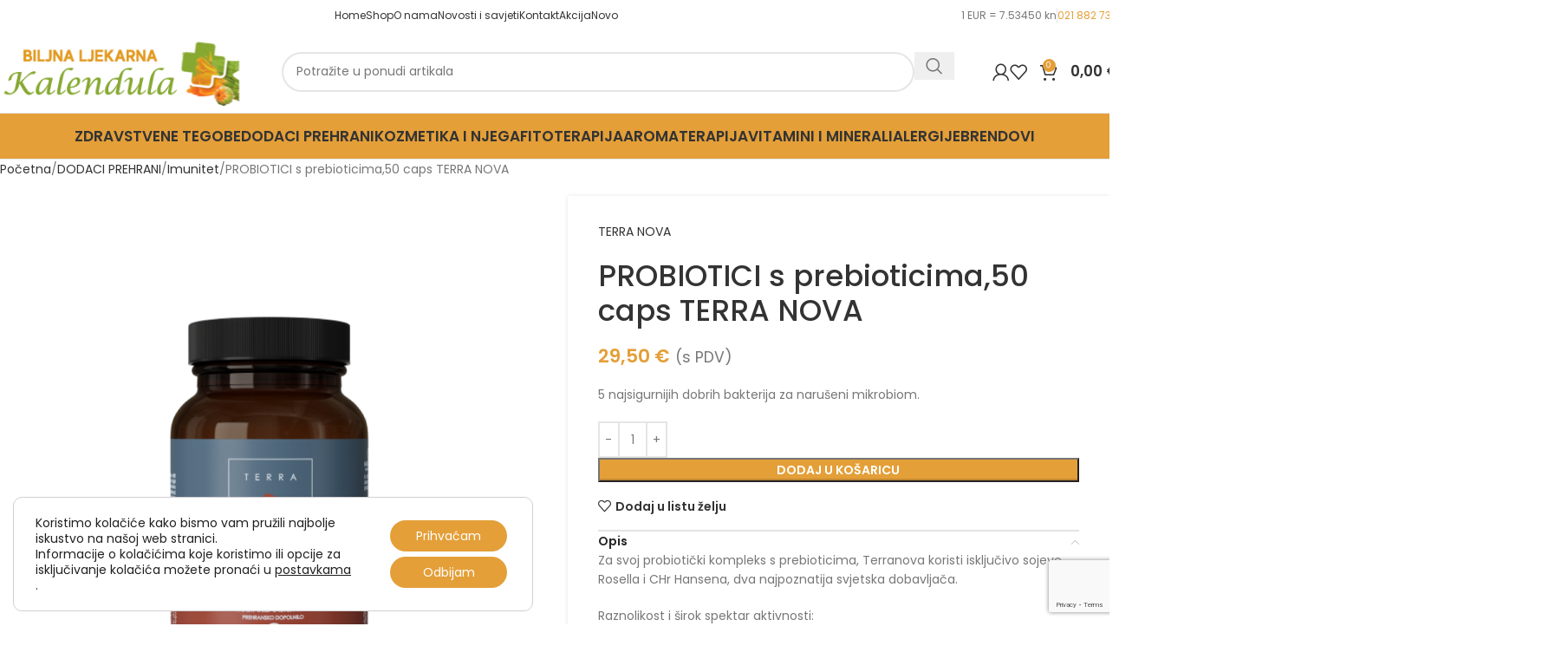

--- FILE ---
content_type: text/html; charset=UTF-8
request_url: https://kalendula.com.hr/proizvod/probiotici-s-prebioticima50-caps-terra-nova/
body_size: 45947
content:
<!DOCTYPE html>
<html lang="hr">
<head>
	<meta charset="UTF-8">
	<link rel="profile" href="https://gmpg.org/xfn/11">
	<link rel="pingback" href="https://kalendula.com.hr/xmlrpc.php">

	<title>PROBIOTICI s prebioticima,50 caps TERRA NOVA &#8211; Biljna ljekarna Kalendula</title>
<meta name='robots' content='max-image-preview:large' />
	<style>img:is([sizes="auto" i], [sizes^="auto," i]) { contain-intrinsic-size: 3000px 1500px }</style>
	<link rel='dns-prefetch' href='//fonts.googleapis.com' />
<link rel="alternate" type="application/rss+xml" title="Biljna ljekarna Kalendula &raquo; Kanal" href="https://kalendula.com.hr/feed/" />

<style id='woocommerce-inline-inline-css' type='text/css'>
.woocommerce form .form-row .required { visibility: visible; }
</style>
<link rel='stylesheet' id='wordpress-gdpr-css' href='https://kalendula.com.hr/wp-content/plugins/wordpress-gdpr/public/css/wordpress-gdpr-public.css?ver=1.9.30' type='text/css' media='all' />
<link rel='stylesheet' id='woo_discount_pro_style-css' href='https://kalendula.com.hr/wp-content/plugins/woo-discount-rules-pro/Assets/Css/awdr_style.css?ver=2.6.1' type='text/css' media='all' />
<link rel='stylesheet' id='moove_gdpr_frontend-css' href='https://kalendula.com.hr/wp-content/plugins/gdpr-cookie-compliance/dist/styles/gdpr-main-nf.css?ver=5.0.9' type='text/css' media='all' />
<style id='moove_gdpr_frontend-inline-css' type='text/css'>
				#moove_gdpr_cookie_modal .moove-gdpr-modal-content .moove-gdpr-tab-main h3.tab-title, 
				#moove_gdpr_cookie_modal .moove-gdpr-modal-content .moove-gdpr-tab-main span.tab-title,
				#moove_gdpr_cookie_modal .moove-gdpr-modal-content .moove-gdpr-modal-left-content #moove-gdpr-menu li a, 
				#moove_gdpr_cookie_modal .moove-gdpr-modal-content .moove-gdpr-modal-left-content #moove-gdpr-menu li button,
				#moove_gdpr_cookie_modal .moove-gdpr-modal-content .moove-gdpr-modal-left-content .moove-gdpr-branding-cnt a,
				#moove_gdpr_cookie_modal .moove-gdpr-modal-content .moove-gdpr-modal-footer-content .moove-gdpr-button-holder a.mgbutton, 
				#moove_gdpr_cookie_modal .moove-gdpr-modal-content .moove-gdpr-modal-footer-content .moove-gdpr-button-holder button.mgbutton,
				#moove_gdpr_cookie_modal .cookie-switch .cookie-slider:after, 
				#moove_gdpr_cookie_modal .cookie-switch .slider:after, 
				#moove_gdpr_cookie_modal .switch .cookie-slider:after, 
				#moove_gdpr_cookie_modal .switch .slider:after,
				#moove_gdpr_cookie_info_bar .moove-gdpr-info-bar-container .moove-gdpr-info-bar-content p, 
				#moove_gdpr_cookie_info_bar .moove-gdpr-info-bar-container .moove-gdpr-info-bar-content p a,
				#moove_gdpr_cookie_info_bar .moove-gdpr-info-bar-container .moove-gdpr-info-bar-content a.mgbutton, 
				#moove_gdpr_cookie_info_bar .moove-gdpr-info-bar-container .moove-gdpr-info-bar-content button.mgbutton,
				#moove_gdpr_cookie_modal .moove-gdpr-modal-content .moove-gdpr-tab-main .moove-gdpr-tab-main-content h1, 
				#moove_gdpr_cookie_modal .moove-gdpr-modal-content .moove-gdpr-tab-main .moove-gdpr-tab-main-content h2, 
				#moove_gdpr_cookie_modal .moove-gdpr-modal-content .moove-gdpr-tab-main .moove-gdpr-tab-main-content h3, 
				#moove_gdpr_cookie_modal .moove-gdpr-modal-content .moove-gdpr-tab-main .moove-gdpr-tab-main-content h4, 
				#moove_gdpr_cookie_modal .moove-gdpr-modal-content .moove-gdpr-tab-main .moove-gdpr-tab-main-content h5, 
				#moove_gdpr_cookie_modal .moove-gdpr-modal-content .moove-gdpr-tab-main .moove-gdpr-tab-main-content h6,
				#moove_gdpr_cookie_modal .moove-gdpr-modal-content.moove_gdpr_modal_theme_v2 .moove-gdpr-modal-title .tab-title,
				#moove_gdpr_cookie_modal .moove-gdpr-modal-content.moove_gdpr_modal_theme_v2 .moove-gdpr-tab-main h3.tab-title, 
				#moove_gdpr_cookie_modal .moove-gdpr-modal-content.moove_gdpr_modal_theme_v2 .moove-gdpr-tab-main span.tab-title,
				#moove_gdpr_cookie_modal .moove-gdpr-modal-content.moove_gdpr_modal_theme_v2 .moove-gdpr-branding-cnt a {
					font-weight: inherit				}
			#moove_gdpr_cookie_modal,#moove_gdpr_cookie_info_bar,.gdpr_cookie_settings_shortcode_content{font-family:inherit}#moove_gdpr_save_popup_settings_button{background-color:#373737;color:#fff}#moove_gdpr_save_popup_settings_button:hover{background-color:#000}#moove_gdpr_cookie_info_bar .moove-gdpr-info-bar-container .moove-gdpr-info-bar-content a.mgbutton,#moove_gdpr_cookie_info_bar .moove-gdpr-info-bar-container .moove-gdpr-info-bar-content button.mgbutton{background-color:#e49f38}#moove_gdpr_cookie_modal .moove-gdpr-modal-content .moove-gdpr-modal-footer-content .moove-gdpr-button-holder a.mgbutton,#moove_gdpr_cookie_modal .moove-gdpr-modal-content .moove-gdpr-modal-footer-content .moove-gdpr-button-holder button.mgbutton,.gdpr_cookie_settings_shortcode_content .gdpr-shr-button.button-green{background-color:#e49f38;border-color:#e49f38}#moove_gdpr_cookie_modal .moove-gdpr-modal-content .moove-gdpr-modal-footer-content .moove-gdpr-button-holder a.mgbutton:hover,#moove_gdpr_cookie_modal .moove-gdpr-modal-content .moove-gdpr-modal-footer-content .moove-gdpr-button-holder button.mgbutton:hover,.gdpr_cookie_settings_shortcode_content .gdpr-shr-button.button-green:hover{background-color:#fff;color:#e49f38}#moove_gdpr_cookie_modal .moove-gdpr-modal-content .moove-gdpr-modal-close i,#moove_gdpr_cookie_modal .moove-gdpr-modal-content .moove-gdpr-modal-close span.gdpr-icon{background-color:#e49f38;border:1px solid #e49f38}#moove_gdpr_cookie_info_bar span.moove-gdpr-infobar-allow-all.focus-g,#moove_gdpr_cookie_info_bar span.moove-gdpr-infobar-allow-all:focus,#moove_gdpr_cookie_info_bar button.moove-gdpr-infobar-allow-all.focus-g,#moove_gdpr_cookie_info_bar button.moove-gdpr-infobar-allow-all:focus,#moove_gdpr_cookie_info_bar span.moove-gdpr-infobar-reject-btn.focus-g,#moove_gdpr_cookie_info_bar span.moove-gdpr-infobar-reject-btn:focus,#moove_gdpr_cookie_info_bar button.moove-gdpr-infobar-reject-btn.focus-g,#moove_gdpr_cookie_info_bar button.moove-gdpr-infobar-reject-btn:focus,#moove_gdpr_cookie_info_bar span.change-settings-button.focus-g,#moove_gdpr_cookie_info_bar span.change-settings-button:focus,#moove_gdpr_cookie_info_bar button.change-settings-button.focus-g,#moove_gdpr_cookie_info_bar button.change-settings-button:focus{-webkit-box-shadow:0 0 1px 3px #e49f38;-moz-box-shadow:0 0 1px 3px #e49f38;box-shadow:0 0 1px 3px #e49f38}#moove_gdpr_cookie_modal .moove-gdpr-modal-content .moove-gdpr-modal-close i:hover,#moove_gdpr_cookie_modal .moove-gdpr-modal-content .moove-gdpr-modal-close span.gdpr-icon:hover,#moove_gdpr_cookie_info_bar span[data-href]>u.change-settings-button{color:#e49f38}#moove_gdpr_cookie_modal .moove-gdpr-modal-content .moove-gdpr-modal-left-content #moove-gdpr-menu li.menu-item-selected a span.gdpr-icon,#moove_gdpr_cookie_modal .moove-gdpr-modal-content .moove-gdpr-modal-left-content #moove-gdpr-menu li.menu-item-selected button span.gdpr-icon{color:inherit}#moove_gdpr_cookie_modal .moove-gdpr-modal-content .moove-gdpr-modal-left-content #moove-gdpr-menu li a span.gdpr-icon,#moove_gdpr_cookie_modal .moove-gdpr-modal-content .moove-gdpr-modal-left-content #moove-gdpr-menu li button span.gdpr-icon{color:inherit}#moove_gdpr_cookie_modal .gdpr-acc-link{line-height:0;font-size:0;color:transparent;position:absolute}#moove_gdpr_cookie_modal .moove-gdpr-modal-content .moove-gdpr-modal-close:hover i,#moove_gdpr_cookie_modal .moove-gdpr-modal-content .moove-gdpr-modal-left-content #moove-gdpr-menu li a,#moove_gdpr_cookie_modal .moove-gdpr-modal-content .moove-gdpr-modal-left-content #moove-gdpr-menu li button,#moove_gdpr_cookie_modal .moove-gdpr-modal-content .moove-gdpr-modal-left-content #moove-gdpr-menu li button i,#moove_gdpr_cookie_modal .moove-gdpr-modal-content .moove-gdpr-modal-left-content #moove-gdpr-menu li a i,#moove_gdpr_cookie_modal .moove-gdpr-modal-content .moove-gdpr-tab-main .moove-gdpr-tab-main-content a:hover,#moove_gdpr_cookie_info_bar.moove-gdpr-dark-scheme .moove-gdpr-info-bar-container .moove-gdpr-info-bar-content a.mgbutton:hover,#moove_gdpr_cookie_info_bar.moove-gdpr-dark-scheme .moove-gdpr-info-bar-container .moove-gdpr-info-bar-content button.mgbutton:hover,#moove_gdpr_cookie_info_bar.moove-gdpr-dark-scheme .moove-gdpr-info-bar-container .moove-gdpr-info-bar-content a:hover,#moove_gdpr_cookie_info_bar.moove-gdpr-dark-scheme .moove-gdpr-info-bar-container .moove-gdpr-info-bar-content button:hover,#moove_gdpr_cookie_info_bar.moove-gdpr-dark-scheme .moove-gdpr-info-bar-container .moove-gdpr-info-bar-content span.change-settings-button:hover,#moove_gdpr_cookie_info_bar.moove-gdpr-dark-scheme .moove-gdpr-info-bar-container .moove-gdpr-info-bar-content button.change-settings-button:hover,#moove_gdpr_cookie_info_bar.moove-gdpr-dark-scheme .moove-gdpr-info-bar-container .moove-gdpr-info-bar-content u.change-settings-button:hover,#moove_gdpr_cookie_info_bar span[data-href]>u.change-settings-button,#moove_gdpr_cookie_info_bar.moove-gdpr-dark-scheme .moove-gdpr-info-bar-container .moove-gdpr-info-bar-content a.mgbutton.focus-g,#moove_gdpr_cookie_info_bar.moove-gdpr-dark-scheme .moove-gdpr-info-bar-container .moove-gdpr-info-bar-content button.mgbutton.focus-g,#moove_gdpr_cookie_info_bar.moove-gdpr-dark-scheme .moove-gdpr-info-bar-container .moove-gdpr-info-bar-content a.focus-g,#moove_gdpr_cookie_info_bar.moove-gdpr-dark-scheme .moove-gdpr-info-bar-container .moove-gdpr-info-bar-content button.focus-g,#moove_gdpr_cookie_info_bar.moove-gdpr-dark-scheme .moove-gdpr-info-bar-container .moove-gdpr-info-bar-content a.mgbutton:focus,#moove_gdpr_cookie_info_bar.moove-gdpr-dark-scheme .moove-gdpr-info-bar-container .moove-gdpr-info-bar-content button.mgbutton:focus,#moove_gdpr_cookie_info_bar.moove-gdpr-dark-scheme .moove-gdpr-info-bar-container .moove-gdpr-info-bar-content a:focus,#moove_gdpr_cookie_info_bar.moove-gdpr-dark-scheme .moove-gdpr-info-bar-container .moove-gdpr-info-bar-content button:focus,#moove_gdpr_cookie_info_bar.moove-gdpr-dark-scheme .moove-gdpr-info-bar-container .moove-gdpr-info-bar-content span.change-settings-button.focus-g,span.change-settings-button:focus,button.change-settings-button.focus-g,button.change-settings-button:focus,#moove_gdpr_cookie_info_bar.moove-gdpr-dark-scheme .moove-gdpr-info-bar-container .moove-gdpr-info-bar-content u.change-settings-button.focus-g,#moove_gdpr_cookie_info_bar.moove-gdpr-dark-scheme .moove-gdpr-info-bar-container .moove-gdpr-info-bar-content u.change-settings-button:focus{color:#e49f38}#moove_gdpr_cookie_modal .moove-gdpr-branding.focus-g span,#moove_gdpr_cookie_modal .moove-gdpr-modal-content .moove-gdpr-tab-main a.focus-g,#moove_gdpr_cookie_modal .moove-gdpr-modal-content .moove-gdpr-tab-main .gdpr-cd-details-toggle.focus-g{color:#e49f38}#moove_gdpr_cookie_modal.gdpr_lightbox-hide{display:none}
</style>
<link rel='stylesheet' id='elementor-icons-css' href='https://kalendula.com.hr/wp-content/plugins/elementor/assets/lib/eicons/css/elementor-icons.min.css?ver=5.46.0' type='text/css' media='all' />
<link rel='stylesheet' id='elementor-frontend-css' href='https://kalendula.com.hr/wp-content/plugins/elementor/assets/css/frontend.min.css?ver=3.34.2' type='text/css' media='all' />
<link rel='stylesheet' id='elementor-post-19678-css' href='https://kalendula.com.hr/wp-content/uploads/elementor/css/post-19678.css?ver=1769104190' type='text/css' media='all' />
<link rel='stylesheet' id='woodmart-style-css' href='https://kalendula.com.hr/wp-content/themes/woodmart/css/parts/base.min.css?ver=8.1.2' type='text/css' media='all' />
<link rel='stylesheet' id='wd-helpers-wpb-elem-css' href='https://kalendula.com.hr/wp-content/themes/woodmart/css/parts/helpers-wpb-elem.min.css?ver=8.1.2' type='text/css' media='all' />
<link rel='stylesheet' id='wd-revolution-slider-css' href='https://kalendula.com.hr/wp-content/themes/woodmart/css/parts/int-rev-slider.min.css?ver=8.1.2' type='text/css' media='all' />
<link rel='stylesheet' id='wd-elementor-base-css' href='https://kalendula.com.hr/wp-content/themes/woodmart/css/parts/int-elem-base.min.css?ver=8.1.2' type='text/css' media='all' />
<link rel='stylesheet' id='wd-woocommerce-base-css' href='https://kalendula.com.hr/wp-content/themes/woodmart/css/parts/woocommerce-base.min.css?ver=8.1.2' type='text/css' media='all' />
<link rel='stylesheet' id='wd-mod-star-rating-css' href='https://kalendula.com.hr/wp-content/themes/woodmart/css/parts/mod-star-rating.min.css?ver=8.1.2' type='text/css' media='all' />
<link rel='stylesheet' id='wd-woocommerce-block-notices-css' href='https://kalendula.com.hr/wp-content/themes/woodmart/css/parts/woo-mod-block-notices.min.css?ver=8.1.2' type='text/css' media='all' />
<link rel='stylesheet' id='wd-woo-mod-quantity-css' href='https://kalendula.com.hr/wp-content/themes/woodmart/css/parts/woo-mod-quantity.min.css?ver=8.1.2' type='text/css' media='all' />
<link rel='stylesheet' id='wd-woo-single-prod-el-base-css' href='https://kalendula.com.hr/wp-content/themes/woodmart/css/parts/woo-single-prod-el-base.min.css?ver=8.1.2' type='text/css' media='all' />
<link rel='stylesheet' id='wd-woo-mod-stock-status-css' href='https://kalendula.com.hr/wp-content/themes/woodmart/css/parts/woo-mod-stock-status.min.css?ver=8.1.2' type='text/css' media='all' />
<link rel='stylesheet' id='wd-woo-mod-shop-attributes-css' href='https://kalendula.com.hr/wp-content/themes/woodmart/css/parts/woo-mod-shop-attributes.min.css?ver=8.1.2' type='text/css' media='all' />
<link rel='stylesheet' id='wd-opt-carousel-disable-css' href='https://kalendula.com.hr/wp-content/themes/woodmart/css/parts/opt-carousel-disable.min.css?ver=8.1.2' type='text/css' media='all' />
<link rel='stylesheet' id='child-style-css' href='https://kalendula.com.hr/wp-content/themes/woodmart-child/style.css?ver=8.1.2' type='text/css' media='all' />
<link rel='stylesheet' id='wd-header-base-css' href='https://kalendula.com.hr/wp-content/themes/woodmart/css/parts/header-base.min.css?ver=8.1.2' type='text/css' media='all' />
<link rel='stylesheet' id='wd-mod-tools-css' href='https://kalendula.com.hr/wp-content/themes/woodmart/css/parts/mod-tools.min.css?ver=8.1.2' type='text/css' media='all' />
<link rel='stylesheet' id='wd-header-elements-base-css' href='https://kalendula.com.hr/wp-content/themes/woodmart/css/parts/header-el-base.min.css?ver=8.1.2' type='text/css' media='all' />
<link rel='stylesheet' id='wd-social-icons-css' href='https://kalendula.com.hr/wp-content/themes/woodmart/css/parts/el-social-icons.min.css?ver=8.1.2' type='text/css' media='all' />
<link rel='stylesheet' id='wd-header-search-css' href='https://kalendula.com.hr/wp-content/themes/woodmart/css/parts/header-el-search.min.css?ver=8.1.2' type='text/css' media='all' />
<link rel='stylesheet' id='wd-header-search-form-css' href='https://kalendula.com.hr/wp-content/themes/woodmart/css/parts/header-el-search-form.min.css?ver=8.1.2' type='text/css' media='all' />
<link rel='stylesheet' id='wd-wd-search-results-css' href='https://kalendula.com.hr/wp-content/themes/woodmart/css/parts/wd-search-results.min.css?ver=8.1.2' type='text/css' media='all' />
<link rel='stylesheet' id='wd-wd-search-form-css' href='https://kalendula.com.hr/wp-content/themes/woodmart/css/parts/wd-search-form.min.css?ver=8.1.2' type='text/css' media='all' />
<link rel='stylesheet' id='wd-woo-mod-login-form-css' href='https://kalendula.com.hr/wp-content/themes/woodmart/css/parts/woo-mod-login-form.min.css?ver=8.1.2' type='text/css' media='all' />
<link rel='stylesheet' id='wd-header-my-account-css' href='https://kalendula.com.hr/wp-content/themes/woodmart/css/parts/header-el-my-account.min.css?ver=8.1.2' type='text/css' media='all' />
<link rel='stylesheet' id='wd-header-cart-side-css' href='https://kalendula.com.hr/wp-content/themes/woodmart/css/parts/header-el-cart-side.min.css?ver=8.1.2' type='text/css' media='all' />
<link rel='stylesheet' id='wd-header-cart-css' href='https://kalendula.com.hr/wp-content/themes/woodmart/css/parts/header-el-cart.min.css?ver=8.1.2' type='text/css' media='all' />
<link rel='stylesheet' id='wd-widget-shopping-cart-css' href='https://kalendula.com.hr/wp-content/themes/woodmart/css/parts/woo-widget-shopping-cart.min.css?ver=8.1.2' type='text/css' media='all' />
<link rel='stylesheet' id='wd-widget-product-list-css' href='https://kalendula.com.hr/wp-content/themes/woodmart/css/parts/woo-widget-product-list.min.css?ver=8.1.2' type='text/css' media='all' />
<link rel='stylesheet' id='wd-header-mobile-nav-dropdown-css' href='https://kalendula.com.hr/wp-content/themes/woodmart/css/parts/header-el-mobile-nav-dropdown.min.css?ver=8.1.2' type='text/css' media='all' />
<link rel='stylesheet' id='wd-mod-nav-menu-label-css' href='https://kalendula.com.hr/wp-content/themes/woodmart/css/parts/mod-nav-menu-label.min.css?ver=8.1.2' type='text/css' media='all' />
<link rel='stylesheet' id='wd-page-title-css' href='https://kalendula.com.hr/wp-content/themes/woodmart/css/parts/page-title.min.css?ver=8.1.2' type='text/css' media='all' />
<link rel='stylesheet' id='wd-woo-single-prod-predefined-css' href='https://kalendula.com.hr/wp-content/themes/woodmart/css/parts/woo-single-prod-predefined.min.css?ver=8.1.2' type='text/css' media='all' />
<link rel='stylesheet' id='wd-woo-single-prod-and-quick-view-predefined-css' href='https://kalendula.com.hr/wp-content/themes/woodmart/css/parts/woo-single-prod-and-quick-view-predefined.min.css?ver=8.1.2' type='text/css' media='all' />
<link rel='stylesheet' id='wd-woo-single-prod-el-tabs-predefined-css' href='https://kalendula.com.hr/wp-content/themes/woodmart/css/parts/woo-single-prod-el-tabs-predefined.min.css?ver=8.1.2' type='text/css' media='all' />
<link rel='stylesheet' id='wd-woo-single-prod-opt-base-css' href='https://kalendula.com.hr/wp-content/themes/woodmart/css/parts/woo-single-prod-opt-base.min.css?ver=8.1.2' type='text/css' media='all' />
<link rel='stylesheet' id='wd-woo-single-prod-el-gallery-css' href='https://kalendula.com.hr/wp-content/themes/woodmart/css/parts/woo-single-prod-el-gallery.min.css?ver=8.1.2' type='text/css' media='all' />
<link rel='stylesheet' id='wd-swiper-css' href='https://kalendula.com.hr/wp-content/themes/woodmart/css/parts/lib-swiper.min.css?ver=8.1.2' type='text/css' media='all' />
<link rel='stylesheet' id='wd-swiper-arrows-css' href='https://kalendula.com.hr/wp-content/themes/woodmart/css/parts/lib-swiper-arrows.min.css?ver=8.1.2' type='text/css' media='all' />
<link rel='stylesheet' id='wd-photoswipe-css' href='https://kalendula.com.hr/wp-content/themes/woodmart/css/parts/lib-photoswipe.min.css?ver=8.1.2' type='text/css' media='all' />
<link rel='stylesheet' id='wd-accordion-css' href='https://kalendula.com.hr/wp-content/themes/woodmart/css/parts/el-accordion.min.css?ver=8.1.2' type='text/css' media='all' />
<link rel='stylesheet' id='wd-accordion-elem-wpb-css' href='https://kalendula.com.hr/wp-content/themes/woodmart/css/parts/el-accordion-wpb-elem.min.css?ver=8.1.2' type='text/css' media='all' />
<link rel='stylesheet' id='wd-product-loop-css' href='https://kalendula.com.hr/wp-content/themes/woodmart/css/parts/woo-product-loop.min.css?ver=8.1.2' type='text/css' media='all' />
<link rel='stylesheet' id='wd-product-loop-base-css' href='https://kalendula.com.hr/wp-content/themes/woodmart/css/parts/woo-product-loop-base.min.css?ver=8.1.2' type='text/css' media='all' />
<link rel='stylesheet' id='wd-woo-mod-add-btn-replace-css' href='https://kalendula.com.hr/wp-content/themes/woodmart/css/parts/woo-mod-add-btn-replace.min.css?ver=8.1.2' type='text/css' media='all' />
<link rel='stylesheet' id='wd-mod-more-description-css' href='https://kalendula.com.hr/wp-content/themes/woodmart/css/parts/mod-more-description.min.css?ver=8.1.2' type='text/css' media='all' />
<link rel='stylesheet' id='wd-bordered-product-css' href='https://kalendula.com.hr/wp-content/themes/woodmart/css/parts/woo-opt-bordered-product.min.css?ver=8.1.2' type='text/css' media='all' />
<link rel='stylesheet' id='wd-mfp-popup-css' href='https://kalendula.com.hr/wp-content/themes/woodmart/css/parts/lib-magnific-popup.min.css?ver=8.1.2' type='text/css' media='all' />
<link rel='stylesheet' id='wd-swiper-pagin-css' href='https://kalendula.com.hr/wp-content/themes/woodmart/css/parts/lib-swiper-pagin.min.css?ver=8.1.2' type='text/css' media='all' />
<link rel='stylesheet' id='wd-footer-base-css' href='https://kalendula.com.hr/wp-content/themes/woodmart/css/parts/footer-base.min.css?ver=8.1.2' type='text/css' media='all' />
<link rel='stylesheet' id='wd-button-css' href='https://kalendula.com.hr/wp-content/themes/woodmart/css/parts/el-button.min.css?ver=8.1.2' type='text/css' media='all' />
<link rel='stylesheet' id='wd-scroll-top-css' href='https://kalendula.com.hr/wp-content/themes/woodmart/css/parts/opt-scrolltotop.min.css?ver=8.1.2' type='text/css' media='all' />
<link rel='stylesheet' id='wd-header-my-account-sidebar-css' href='https://kalendula.com.hr/wp-content/themes/woodmart/css/parts/header-el-my-account-sidebar.min.css?ver=8.1.2' type='text/css' media='all' />
<link rel='stylesheet' id='xts-google-fonts-css' href='https://fonts.googleapis.com/css?family=Poppins%3A400%2C600%2C500&#038;ver=8.1.2' type='text/css' media='all' />
<link rel='stylesheet' id='elementor-gf-local-roboto-css' href='https://kalendula.com.hr/wp-content/uploads/elementor/google-fonts/css/roboto.css?ver=1742358638' type='text/css' media='all' />
<link rel='stylesheet' id='elementor-gf-local-robotoslab-css' href='https://kalendula.com.hr/wp-content/uploads/elementor/google-fonts/css/robotoslab.css?ver=1742358641' type='text/css' media='all' />
<script type="text/javascript" src="https://kalendula.com.hr/wp-includes/js/jquery/jquery.min.js?ver=3.7.1" id="jquery-core-js"></script>
<script type="text/javascript" src="https://kalendula.com.hr/wp-includes/js/jquery/jquery-migrate.min.js?ver=3.4.1" id="jquery-migrate-js"></script>
<script type="text/javascript" src="https://kalendula.com.hr/wp-content/plugins/woocommerce/assets/js/jquery-blockui/jquery.blockUI.min.js?ver=2.7.0-wc.10.4.3" id="wc-jquery-blockui-js" defer="defer" data-wp-strategy="defer"></script>
<script type="text/javascript" id="wc-add-to-cart-js-extra">
/* <![CDATA[ */
var wc_add_to_cart_params = {"ajax_url":"\/wp-admin\/admin-ajax.php","wc_ajax_url":"\/?wc-ajax=%%endpoint%%","i18n_view_cart":"Vidi ko\u0161aricu","cart_url":"https:\/\/kalendula.com.hr\/cart\/","is_cart":"","cart_redirect_after_add":"no"};
/* ]]> */
</script>
<script type="text/javascript" src="https://kalendula.com.hr/wp-content/plugins/woocommerce/assets/js/frontend/add-to-cart.min.js?ver=10.4.3" id="wc-add-to-cart-js" defer="defer" data-wp-strategy="defer"></script>
<script type="text/javascript" src="https://kalendula.com.hr/wp-content/plugins/woocommerce/assets/js/zoom/jquery.zoom.min.js?ver=1.7.21-wc.10.4.3" id="wc-zoom-js" defer="defer" data-wp-strategy="defer"></script>
<script type="text/javascript" id="wc-single-product-js-extra">
/* <![CDATA[ */
var wc_single_product_params = {"i18n_required_rating_text":"Molimo odaberite svoju ocjenu","i18n_rating_options":["1 od 5 zvjezdica","2 od 5 zvjezdica","3 od 5 zvjezdica","4 od 5 zvjezdica","5 od 5 zvjezdica"],"i18n_product_gallery_trigger_text":"Prikaz galerije slika preko cijelog zaslona","review_rating_required":"yes","flexslider":{"rtl":false,"animation":"slide","smoothHeight":true,"directionNav":false,"controlNav":"thumbnails","slideshow":false,"animationSpeed":500,"animationLoop":false,"allowOneSlide":false},"zoom_enabled":"","zoom_options":[],"photoswipe_enabled":"","photoswipe_options":{"shareEl":false,"closeOnScroll":false,"history":false,"hideAnimationDuration":0,"showAnimationDuration":0},"flexslider_enabled":""};
/* ]]> */
</script>
<script type="text/javascript" src="https://kalendula.com.hr/wp-content/plugins/woocommerce/assets/js/frontend/single-product.min.js?ver=10.4.3" id="wc-single-product-js" defer="defer" data-wp-strategy="defer"></script>
<script type="text/javascript" src="https://kalendula.com.hr/wp-content/plugins/woocommerce/assets/js/js-cookie/js.cookie.min.js?ver=2.1.4-wc.10.4.3" id="wc-js-cookie-js" defer="defer" data-wp-strategy="defer"></script>
<script type="text/javascript" id="woocommerce-js-extra">
/* <![CDATA[ */
var woocommerce_params = {"ajax_url":"\/wp-admin\/admin-ajax.php","wc_ajax_url":"\/?wc-ajax=%%endpoint%%","i18n_password_show":"Prika\u017ei lozinku","i18n_password_hide":"Sakrij lozinku"};
/* ]]> */
</script>
<script type="text/javascript" src="https://kalendula.com.hr/wp-content/plugins/woocommerce/assets/js/frontend/woocommerce.min.js?ver=10.4.3" id="woocommerce-js" defer="defer" data-wp-strategy="defer"></script>
<script type="text/javascript" src="https://kalendula.com.hr/wp-content/themes/woodmart/js/libs/device.min.js?ver=8.1.2" id="wd-device-library-js"></script>
<script type="text/javascript" src="https://kalendula.com.hr/wp-content/themes/woodmart/js/scripts/global/scrollBar.min.js?ver=8.1.2" id="wd-scrollbar-js"></script>
<link rel="https://api.w.org/" href="https://kalendula.com.hr/wp-json/" /><link rel="alternate" title="JSON" type="application/json" href="https://kalendula.com.hr/wp-json/wp/v2/product/23993" /><link rel="EditURI" type="application/rsd+xml" title="RSD" href="https://kalendula.com.hr/xmlrpc.php?rsd" />
<link rel="canonical" href="https://kalendula.com.hr/proizvod/probiotici-s-prebioticima50-caps-terra-nova/" />
<link rel='shortlink' href='https://kalendula.com.hr/?p=23993' />
<link rel="alternate" title="oEmbed (JSON)" type="application/json+oembed" href="https://kalendula.com.hr/wp-json/oembed/1.0/embed?url=https%3A%2F%2Fkalendula.com.hr%2Fproizvod%2Fprobiotici-s-prebioticima50-caps-terra-nova%2F" />
<link rel="alternate" title="oEmbed (XML)" type="text/xml+oembed" href="https://kalendula.com.hr/wp-json/oembed/1.0/embed?url=https%3A%2F%2Fkalendula.com.hr%2Fproizvod%2Fprobiotici-s-prebioticima50-caps-terra-nova%2F&#038;format=xml" />
<meta name="generator" content="Redux 4.5.10" /><!-- Google Tag Manager -->
<script>(function(w,d,s,l,i){w[l]=w[l]||[];w[l].push({'gtm.start':
new Date().getTime(),event:'gtm.js'});var f=d.getElementsByTagName(s)[0],
j=d.createElement(s),dl=l!='dataLayer'?'&l='+l:'';j.async=true;j.src=
'https://www.googletagmanager.com/gtm.js?id='+i+dl;f.parentNode.insertBefore(j,f);
})(window,document,'script','dataLayer','GTM-PH7FMVR');</script>
<!-- End Google Tag Manager -->					<meta name="viewport" content="width=device-width, initial-scale=1.0, maximum-scale=1.0, user-scalable=no">
										<noscript><style>.woocommerce-product-gallery{ opacity: 1 !important; }</style></noscript>
	<meta name="generator" content="Elementor 3.34.2; features: additional_custom_breakpoints; settings: css_print_method-external, google_font-enabled, font_display-auto">
			<style>
				.e-con.e-parent:nth-of-type(n+4):not(.e-lazyloaded):not(.e-no-lazyload),
				.e-con.e-parent:nth-of-type(n+4):not(.e-lazyloaded):not(.e-no-lazyload) * {
					background-image: none !important;
				}
				@media screen and (max-height: 1024px) {
					.e-con.e-parent:nth-of-type(n+3):not(.e-lazyloaded):not(.e-no-lazyload),
					.e-con.e-parent:nth-of-type(n+3):not(.e-lazyloaded):not(.e-no-lazyload) * {
						background-image: none !important;
					}
				}
				@media screen and (max-height: 640px) {
					.e-con.e-parent:nth-of-type(n+2):not(.e-lazyloaded):not(.e-no-lazyload),
					.e-con.e-parent:nth-of-type(n+2):not(.e-lazyloaded):not(.e-no-lazyload) * {
						background-image: none !important;
					}
				}
			</style>
			<meta name="generator" content="Powered by Slider Revolution 6.7.35 - responsive, Mobile-Friendly Slider Plugin for WordPress with comfortable drag and drop interface." />
<link rel="icon" href="https://kalendula.com.hr/wp-content/uploads/2021/06/cropped-BILJNA-ljekarna-kalendula222-32x32.png" sizes="32x32" />
<link rel="icon" href="https://kalendula.com.hr/wp-content/uploads/2021/06/cropped-BILJNA-ljekarna-kalendula222-192x192.png" sizes="192x192" />
<link rel="apple-touch-icon" href="https://kalendula.com.hr/wp-content/uploads/2021/06/cropped-BILJNA-ljekarna-kalendula222-180x180.png" />
<meta name="msapplication-TileImage" content="https://kalendula.com.hr/wp-content/uploads/2021/06/cropped-BILJNA-ljekarna-kalendula222-270x270.png" />
<script>function setREVStartSize(e){
			//window.requestAnimationFrame(function() {
				window.RSIW = window.RSIW===undefined ? window.innerWidth : window.RSIW;
				window.RSIH = window.RSIH===undefined ? window.innerHeight : window.RSIH;
				try {
					var pw = document.getElementById(e.c).parentNode.offsetWidth,
						newh;
					pw = pw===0 || isNaN(pw) || (e.l=="fullwidth" || e.layout=="fullwidth") ? window.RSIW : pw;
					e.tabw = e.tabw===undefined ? 0 : parseInt(e.tabw);
					e.thumbw = e.thumbw===undefined ? 0 : parseInt(e.thumbw);
					e.tabh = e.tabh===undefined ? 0 : parseInt(e.tabh);
					e.thumbh = e.thumbh===undefined ? 0 : parseInt(e.thumbh);
					e.tabhide = e.tabhide===undefined ? 0 : parseInt(e.tabhide);
					e.thumbhide = e.thumbhide===undefined ? 0 : parseInt(e.thumbhide);
					e.mh = e.mh===undefined || e.mh=="" || e.mh==="auto" ? 0 : parseInt(e.mh,0);
					if(e.layout==="fullscreen" || e.l==="fullscreen")
						newh = Math.max(e.mh,window.RSIH);
					else{
						e.gw = Array.isArray(e.gw) ? e.gw : [e.gw];
						for (var i in e.rl) if (e.gw[i]===undefined || e.gw[i]===0) e.gw[i] = e.gw[i-1];
						e.gh = e.el===undefined || e.el==="" || (Array.isArray(e.el) && e.el.length==0)? e.gh : e.el;
						e.gh = Array.isArray(e.gh) ? e.gh : [e.gh];
						for (var i in e.rl) if (e.gh[i]===undefined || e.gh[i]===0) e.gh[i] = e.gh[i-1];
											
						var nl = new Array(e.rl.length),
							ix = 0,
							sl;
						e.tabw = e.tabhide>=pw ? 0 : e.tabw;
						e.thumbw = e.thumbhide>=pw ? 0 : e.thumbw;
						e.tabh = e.tabhide>=pw ? 0 : e.tabh;
						e.thumbh = e.thumbhide>=pw ? 0 : e.thumbh;
						for (var i in e.rl) nl[i] = e.rl[i]<window.RSIW ? 0 : e.rl[i];
						sl = nl[0];
						for (var i in nl) if (sl>nl[i] && nl[i]>0) { sl = nl[i]; ix=i;}
						var m = pw>(e.gw[ix]+e.tabw+e.thumbw) ? 1 : (pw-(e.tabw+e.thumbw)) / (e.gw[ix]);
						newh =  (e.gh[ix] * m) + (e.tabh + e.thumbh);
					}
					var el = document.getElementById(e.c);
					if (el!==null && el) el.style.height = newh+"px";
					el = document.getElementById(e.c+"_wrapper");
					if (el!==null && el) {
						el.style.height = newh+"px";
						el.style.display = "block";
					}
				} catch(e){
					console.log("Failure at Presize of Slider:" + e)
				}
			//});
		  };</script>
<style>
		
		</style>			<style id="wd-style-header_309397-css" data-type="wd-style-header_309397">
				:root{
	--wd-top-bar-h: 35px;
	--wd-top-bar-sm-h: .00001px;
	--wd-top-bar-sticky-h: .00001px;
	--wd-top-bar-brd-w: .00001px;

	--wd-header-general-h: 95px;
	--wd-header-general-sm-h: 85px;
	--wd-header-general-sticky-h: .00001px;
	--wd-header-general-brd-w: 1px;

	--wd-header-bottom-h: 52px;
	--wd-header-bottom-sm-h: .00001px;
	--wd-header-bottom-sticky-h: .00001px;
	--wd-header-bottom-brd-w: 1px;

	--wd-header-clone-h: 60px;

	--wd-header-brd-w: calc(var(--wd-top-bar-brd-w) + var(--wd-header-general-brd-w) + var(--wd-header-bottom-brd-w));
	--wd-header-h: calc(var(--wd-top-bar-h) + var(--wd-header-general-h) + var(--wd-header-bottom-h) + var(--wd-header-brd-w));
	--wd-header-sticky-h: calc(var(--wd-top-bar-sticky-h) + var(--wd-header-general-sticky-h) + var(--wd-header-bottom-sticky-h) + var(--wd-header-clone-h) + var(--wd-header-brd-w));
	--wd-header-sm-h: calc(var(--wd-top-bar-sm-h) + var(--wd-header-general-sm-h) + var(--wd-header-bottom-sm-h) + var(--wd-header-brd-w));
}

.whb-top-bar .wd-dropdown {
	margin-top: -2.5px;
}

.whb-top-bar .wd-dropdown:after {
	height: 7.5px;
}




:root:has(.whb-general-header.whb-border-boxed) {
	--wd-header-general-brd-w: .00001px;
}

@media (max-width: 1024px) {
:root:has(.whb-general-header.whb-hidden-mobile) {
	--wd-header-general-brd-w: .00001px;
}
}

:root:has(.whb-header-bottom.whb-border-boxed) {
	--wd-header-bottom-brd-w: .00001px;
}

@media (max-width: 1024px) {
:root:has(.whb-header-bottom.whb-hidden-mobile) {
	--wd-header-bottom-brd-w: .00001px;
}
}

.whb-header-bottom .wd-dropdown {
	margin-top: 6px;
}

.whb-header-bottom .wd-dropdown:after {
	height: 16px;
}


.whb-clone.whb-sticked .wd-dropdown:not(.sub-sub-menu) {
	margin-top: 10px;
}

.whb-clone.whb-sticked .wd-dropdown:not(.sub-sub-menu):after {
	height: 20px;
}

		
.whb-top-bar {
	background-color: rgba(255, 255, 255, 1);
}

.whb-dw8h1h2477o7665se8s8 form.searchform {
	--wd-form-height: 46px;
}
.whb-general-header {
	background-color: rgba(255, 255, 255, 1);border-color: rgba(232, 232, 232, 1);border-bottom-width: 1px;border-bottom-style: solid;
}

.whb-header-bottom {
	background-color: rgba(228, 159, 56, 1);border-color: rgba(232, 232, 232, 1);border-bottom-width: 1px;border-bottom-style: solid;
}
			</style>
						<style id="wd-style-theme_settings_default-css" data-type="wd-style-theme_settings_default">
				@font-face {
	font-weight: normal;
	font-style: normal;
	font-family: "woodmart-font";
	src: url("//kalendula.com.hr/wp-content/themes/woodmart/fonts/woodmart-font-1-400.woff2?v=8.1.2") format("woff2");
}

:root {
	--wd-text-font: "Poppins", Arial, Helvetica, sans-serif;
	--wd-text-font-weight: 400;
	--wd-text-color: #777777;
	--wd-text-font-size: 14px;
	--wd-title-font: "Poppins", Arial, Helvetica, sans-serif;
	--wd-title-font-weight: 600;
	--wd-title-color: #242424;
	--wd-entities-title-font: "Poppins", Arial, Helvetica, sans-serif;
	--wd-entities-title-font-weight: 500;
	--wd-entities-title-color: #333333;
	--wd-entities-title-color-hover: rgb(51 51 51 / 65%);
	--wd-alternative-font: "Poppins", Arial, Helvetica, sans-serif;
	--wd-widget-title-font: "Poppins", Arial, Helvetica, sans-serif;
	--wd-widget-title-font-weight: 600;
	--wd-widget-title-transform: none;
	--wd-widget-title-color: #333;
	--wd-widget-title-font-size: 16px;
	--wd-header-el-font: "Poppins", Arial, Helvetica, sans-serif;
	--wd-header-el-font-weight: 600;
	--wd-header-el-transform: none;
	--wd-header-el-font-size: 17px;
	--wd-primary-color: rgb(228,159,56);
	--wd-alternative-color: #fbbc34;
	--wd-link-color: #333333;
	--wd-link-color-hover: #242424;
	--btn-default-bgcolor: #f7f7f7;
	--btn-default-bgcolor-hover: #efefef;
	--btn-accented-bgcolor: rgb(228,159,56);
	--btn-accented-bgcolor-hover: rgb(228,159,56);
	--wd-form-brd-width: 2px;
	--notices-success-bg: #459647;
	--notices-success-color: #fff;
	--notices-warning-bg: #E0B252;
	--notices-warning-color: #fff;
}
.wd-popup.wd-age-verify {
	--wd-popup-width: 500px;
}
.wd-popup.wd-promo-popup {
	background-color: #111111;
	background-image: none;
	background-repeat: no-repeat;
	background-size: contain;
	background-position: left center;
	--wd-popup-width: 800px;
}
.woodmart-woocommerce-layered-nav .wd-scroll-content {
	max-height: 280px;
}
.wd-page-title {
	background-color: rgb(228,159,56);
	background-image: url(https://kalendula.com.hr/wp-content/uploads/2019/07/kalenudla_Marigold_flowers_trogir_biljna_ljekarna-1.jpg);
	background-size: cover;
	background-position: center center;
}
.wd-footer {
	background-color: #ffffff;
	background-image: none;
}
html .wd-nav.wd-nav-main > li > a {
	font-family: "Poppins", Arial, Helvetica, sans-serif;
	font-weight: 500;
	text-transform: uppercase;
	color: rgb(255,255,255);
}
html .wd-nav.wd-nav-main > li:hover > a, html .wd-nav.wd-nav-main > li.current-menu-item > a {
	color: rgb(255,255,255);
}
.wd-popup.popup-quick-view {
	--wd-popup-width: 920px;
}
:root{
--wd-container-w: 1502px;
--wd-form-brd-radius: 35px;
--btn-default-color: #333;
--btn-default-color-hover: #333;
--btn-accented-color: #fff;
--btn-accented-color-hover: #fff;
--btn-default-brd-radius: 0px;
--btn-default-box-shadow: none;
--btn-default-box-shadow-hover: none;
--btn-default-box-shadow-active: none;
--btn-default-bottom: 0px;
--btn-accented-bottom-active: -1px;
--btn-accented-brd-radius: 0px;
--btn-accented-box-shadow: inset 0 -2px 0 rgba(0, 0, 0, .15);
--btn-accented-box-shadow-hover: inset 0 -2px 0 rgba(0, 0, 0, .15);
--wd-brd-radius: 0px;
}

@media (min-width: 1502px) {
section.elementor-section.wd-section-stretch > .elementor-container {
margin-left: auto;
margin-right: auto;
}
}


.scrollToTop {
    position: fixed;
    right: 11px;
    bottom: 85px !important;}
			</style>
			</head>

<body class="wp-singular product-template-default single single-product postid-23993 wp-theme-woodmart wp-child-theme-woodmart-child theme-woodmart woocommerce woocommerce-page woocommerce-no-js wrapper-custom  categories-accordion-on woodmart-ajax-shop-on elementor-default elementor-kit-19678">
			<!-- Google Tag Manager (noscript) -->
<noscript><iframe src="https://www.googletagmanager.com/ns.html?id=GTM-PH7FMVR"
height="0" width="0" style="display:none;visibility:hidden"></iframe></noscript>
<!-- End Google Tag Manager (noscript) --><script type="text/javascript" id="wd-flicker-fix">// Flicker fix.</script>	
	
	<div class="wd-page-wrapper website-wrapper">
									<header class="whb-header whb-header_309397 whb-sticky-shadow whb-scroll-slide whb-sticky-clone">
					<div class="whb-main-header">
	
<div class="whb-row whb-top-bar whb-not-sticky-row whb-with-bg whb-without-border whb-color-dark whb-hidden-mobile whb-flex-equal-sides">
	<div class="container">
		<div class="whb-flex-row whb-top-bar-inner">
			<div class="whb-column whb-col-left whb-column5 whb-visible-lg">
	
<div class="wd-header-text reset-last-child whb-8r6u9o1hr2qg5w8gefwo"><!-- Midas Pixel Code -->

<img height="1" width="1" style="display:none" src=https://cdn.midas-network.com/MidasPixel/IndexAsync/777915b7-0098-41d7-ad75-7c258838a910 />

<!-- DO NOT MODIFY -->

<!-- End Midas Pixel Code --></div>
</div>
<div class="whb-column whb-col-center whb-column6 whb-visible-lg">
	
<div class="wd-header-nav wd-header-secondary-nav whb-qyxd33agi52wruenrb9t text-center" role="navigation" aria-label="Secondary navigation">
	<ul id="menu-main-navigation" class="menu wd-nav wd-nav-secondary wd-style-underline wd-gap-s"><li id="menu-item-285" class="menu-item menu-item-type-post_type menu-item-object-page menu-item-home menu-item-285 item-level-0 menu-mega-dropdown wd-event-hover dropdown-with-height" style="--wd-dropdown-height: 120px;--wd-dropdown-width: 740px;"><a href="https://kalendula.com.hr/" class="woodmart-nav-link"><span class="nav-link-text">Home</span></a></li>
<li id="menu-item-25114" class="menu-item menu-item-type-post_type menu-item-object-page current_page_parent menu-item-25114 item-level-0 menu-simple-dropdown wd-event-hover" ><a href="https://kalendula.com.hr/shop/" class="woodmart-nav-link"><span class="nav-link-text">Shop</span></a></li>
<li id="menu-item-3462" class="menu-item menu-item-type-post_type menu-item-object-page menu-item-3462 item-level-0 menu-simple-dropdown wd-event-hover" ><a href="https://kalendula.com.hr/o-nama/" class="woodmart-nav-link"><span class="nav-link-text">O nama</span></a></li>
<li id="menu-item-284" class="menu-item menu-item-type-post_type menu-item-object-page menu-item-284 item-level-0 menu-simple-dropdown wd-event-hover" ><a href="https://kalendula.com.hr/blog/" class="woodmart-nav-link"><span class="nav-link-text">Novosti i savjeti</span></a></li>
<li id="menu-item-1402" class="menu-item menu-item-type-post_type menu-item-object-page menu-item-1402 item-level-0 menu-simple-dropdown wd-event-hover" ><a href="https://kalendula.com.hr/kontakt/" class="woodmart-nav-link"><span class="nav-link-text">Kontakt</span></a></li>
<li id="menu-item-13080" class="menu-item menu-item-type-post_type menu-item-object-page menu-item-13080 item-level-0 menu-simple-dropdown wd-event-hover" ><a href="https://kalendula.com.hr/snizeno/" class="woodmart-nav-link"><span class="nav-link-text">Akcija</span></a></li>
<li id="menu-item-13081" class="menu-item menu-item-type-post_type menu-item-object-page menu-item-13081 item-level-0 menu-simple-dropdown wd-event-hover" ><a href="https://kalendula.com.hr/novo-na-shopu/" class="woodmart-nav-link"><span class="nav-link-text">Novo</span></a></li>
</ul></div>
</div>
<div class="whb-column whb-col-right whb-column7 whb-visible-lg">
	
<div class="wd-header-text reset-last-child whb-wepfy7jhs4jadqfh0t8q"><p style="text-align: right;">1 EUR = 7.53450 kn</p></div>
<div class="wd-header-divider whb-divider-default whb-5xngqb82hx0s6einuunb"></div>

<div class="wd-header-text reset-last-child whb-4u1nq8ej0xfkmarx4llu wd-inline"><div class=" basel-info-box2 text-left icon-alignment-left box-style-base color-scheme-dark with-animation ">
<div class="info-box-content">
<div class="info-box-inner">

<a style="color: #e49f38;" href="tel:+38521882739">021 882 739</a>

</div>
</div>
</div></div>
</div>
<div class="whb-column whb-col-mobile whb-column_mobile1 whb-hidden-lg">
				<div id="" class=" wd-social-icons wd-style-default social-share wd-shape-circle  whb-ifj45ut4usw778fsl6fq color-scheme-light text-center">
				
				
									<a rel="noopener noreferrer nofollow" href="https://www.facebook.com/sharer/sharer.php?u=https://kalendula.com.hr/proizvod/probiotici-s-prebioticima50-caps-terra-nova/" target="_blank" class=" wd-social-icon social-facebook" aria-label="Facebook social link">
						<span class="wd-icon"></span>
											</a>
				
									<a rel="noopener noreferrer nofollow" href="https://x.com/share?url=https://kalendula.com.hr/proizvod/probiotici-s-prebioticima50-caps-terra-nova/" target="_blank" class=" wd-social-icon social-twitter" aria-label="X social link">
						<span class="wd-icon"></span>
											</a>
				
				
				
				
				
				
									<a rel="noopener noreferrer nofollow" href="https://pinterest.com/pin/create/button/?url=https://kalendula.com.hr/proizvod/probiotici-s-prebioticima50-caps-terra-nova/&media=https://kalendula.com.hr/wp-content/uploads/2023/02/TERRA-NOVA-PROBIOTICI-S-PREBIOTICIMA-_KALENDULA.png&description=PROBIOTICI+s+prebioticima%2C50+caps+TERRA+NOVA" target="_blank" class=" wd-social-icon social-pinterest" aria-label="Pinterest social link">
						<span class="wd-icon"></span>
											</a>
				
				
									<a rel="noopener noreferrer nofollow" href="https://www.linkedin.com/shareArticle?mini=true&url=https://kalendula.com.hr/proizvod/probiotici-s-prebioticima50-caps-terra-nova/" target="_blank" class=" wd-social-icon social-linkedin" aria-label="Linkedin social link">
						<span class="wd-icon"></span>
											</a>
				
				
				
				
				
				
				
				
				
				
				
				
				
				
				
				
									<a rel="noopener noreferrer nofollow" href="https://telegram.me/share/url?url=https://kalendula.com.hr/proizvod/probiotici-s-prebioticima50-caps-terra-nova/" target="_blank" class=" wd-social-icon social-tg" aria-label="Telegram social link">
						<span class="wd-icon"></span>
											</a>
				
				
			</div>

		</div>
		</div>
	</div>
</div>

<div class="whb-row whb-general-header whb-not-sticky-row whb-with-bg whb-border-fullwidth whb-color-dark whb-flex-flex-middle">
	<div class="container">
		<div class="whb-flex-row whb-general-header-inner">
			<div class="whb-column whb-col-left whb-column8 whb-visible-lg">
	<div class="site-logo whb-gs8bcnxektjsro21n657">
	<a href="https://kalendula.com.hr/" class="wd-logo wd-main-logo" rel="home" aria-label="Site logo">
		<img src="https://kalendula.com.hr/wp-content/uploads/2021/06/BILJNA-ljekarna-kalendula.png" alt="Biljna ljekarna Kalendula" style="max-width: 300px;" loading="lazy" />	</a>
	</div>
</div>
<div class="whb-column whb-col-center whb-column9 whb-visible-lg">
	
<div class="whb-space-element whb-os39su1b0iffzh8ku5bu " style="width:35px;"></div>
			<div class="wd-search-form wd-header-search-form wd-display-form whb-dw8h1h2477o7665se8s8">
				
				
				<form role="search" method="get" class="searchform  wd-style-with-bg woodmart-ajax-search" action="https://kalendula.com.hr/"  data-thumbnail="1" data-price="1" data-post_type="product" data-count="20" data-sku="0" data-symbols_count="3">
					<input type="text" class="s" placeholder="Potražite u ponudi artikala" value="" name="s" aria-label="Search" title="Potražite u ponudi artikala" required/>
					<input type="hidden" name="post_type" value="product">
											<span class="wd-clear-search wd-hide"></span>
															<button type="submit" class="searchsubmit">
						<span>
							Search						</span>
											</button>
				</form>

				
				
									<div class="search-results-wrapper">
						<div class="wd-dropdown-results wd-scroll wd-dropdown">
							<div class="wd-scroll-content"></div>
						</div>
					</div>
				
				
							</div>
		
<div class="whb-space-element whb-lh8t3v7164tml5b7c80f " style="width:90px;"></div>
</div>
<div class="whb-column whb-col-right whb-column10 whb-visible-lg">
	<div class="wd-header-my-account wd-tools-element wd-event-hover wd-design-1 wd-account-style-icon login-side-opener whb-vssfpylqqax9pvkfnxoz">
			<a href="https://kalendula.com.hr/my-account/" title="Moj račun">
			
				<span class="wd-tools-icon">
									</span>
				<span class="wd-tools-text">
				Prijava / Registracija			</span>

					</a>

			</div>

<div class="wd-header-wishlist wd-tools-element wd-style-icon wd-with-count wd-design-2 whb-a22wdkiy3r40yw2paskq" title="Moja lista želja">
	<a href="https://kalendula.com.hr/proizvod/probiotici-s-prebioticima50-caps-terra-nova/" title="Wishlist products">
		
			<span class="wd-tools-icon">
				
									<span class="wd-tools-count">
						0					</span>
							</span>

			<span class="wd-tools-text">
				Lista želja			</span>

			</a>
</div>

<div class="wd-header-cart wd-tools-element wd-design-2 cart-widget-opener whb-nedhm962r512y1xz9j06">
	<a href="https://kalendula.com.hr/cart/" title="Košarica">
		
			<span class="wd-tools-icon">
															<span class="wd-cart-number wd-tools-count">0 <span>items</span></span>
									</span>
			<span class="wd-tools-text">
				
										<span class="wd-cart-subtotal"><span class="woocommerce-Price-amount amount"><bdi>0,00&nbsp;<span class="woocommerce-Price-currencySymbol">&euro;</span></bdi></span></span>
					</span>

			</a>
	</div>
</div>
<div class="whb-column whb-mobile-left whb-column_mobile2 whb-hidden-lg">
	<div class="wd-tools-element wd-header-mobile-nav wd-style-icon wd-design-1 whb-g1k0m1tib7raxrwkm1t3">
	<a href="#" rel="nofollow" aria-label="Open mobile menu">
		
		<span class="wd-tools-icon">
					</span>

		<span class="wd-tools-text">Menu</span>

			</a>
</div></div>
<div class="whb-column whb-mobile-center whb-column_mobile3 whb-hidden-lg">
	<div class="site-logo whb-lt7vdqgaccmapftzurvt">
	<a href="https://kalendula.com.hr/" class="wd-logo wd-main-logo" rel="home" aria-label="Site logo">
		<img src="https://kalendula.com.hr/wp-content/uploads/2021/06/BILJNA-ljekarna-kalendula.png" alt="Biljna ljekarna Kalendula" style="max-width: 211px;" loading="lazy" />	</a>
	</div>
</div>
<div class="whb-column whb-mobile-right whb-column_mobile4 whb-hidden-lg">
	
<div class="wd-header-cart wd-tools-element wd-design-5 cart-widget-opener whb-trk5sfmvib0ch1s1qbtc">
	<a href="https://kalendula.com.hr/cart/" title="Košarica">
		
			<span class="wd-tools-icon">
															<span class="wd-cart-number wd-tools-count">0 <span>items</span></span>
									</span>
			<span class="wd-tools-text">
				
										<span class="wd-cart-subtotal"><span class="woocommerce-Price-amount amount"><bdi>0,00&nbsp;<span class="woocommerce-Price-currencySymbol">&euro;</span></bdi></span></span>
					</span>

			</a>
	</div>
</div>
		</div>
	</div>
</div>

<div class="whb-row whb-header-bottom whb-not-sticky-row whb-with-bg whb-border-fullwidth whb-color-light whb-hidden-mobile whb-flex-equal-sides">
	<div class="container">
		<div class="whb-flex-row whb-header-bottom-inner">
			<div class="whb-column whb-col-left whb-column11 whb-visible-lg whb-empty-column">
	</div>
<div class="whb-column whb-col-center whb-column12 whb-visible-lg">
	
<div class="wd-header-nav wd-header-secondary-nav whb-vi2qsy4fb41rllhh6a4v text-center" role="navigation" aria-label="Secondary navigation">
	<ul id="menu-categories" class="menu wd-nav wd-nav-secondary wd-style-underline wd-gap-s"><li id="menu-item-18119" class="menu-item menu-item-type-taxonomy menu-item-object-product_cat current-product-ancestor menu-item-18119 item-level-0 menu-mega-dropdown wd-event-hover menu-item-has-children" ><a href="https://kalendula.com.hr/kategorija/zdravstvene-tegobe/" class="woodmart-nav-link"><span class="nav-link-text">ZDRAVSTVENE TEGOBE</span></a>
<div class="wd-dropdown-menu wd-dropdown wd-design-full-width color-scheme-dark">

<div class="container wd-entry-content">
			<link rel="stylesheet" id="elementor-post-19162-css" href="https://kalendula.com.hr/wp-content/uploads/elementor/css/post-19162.css?ver=1769104190" type="text/css" media="all">
					<div data-elementor-type="wp-post" data-elementor-id="19162" class="elementor elementor-19162">
						<section class="elementor-section elementor-top-section elementor-element elementor-element-7c2a41b4 elementor-section-boxed elementor-section-height-default elementor-section-height-default" data-id="7c2a41b4" data-element_type="section" data-settings="{&quot;background_background&quot;:&quot;classic&quot;}">
						<div class="elementor-container elementor-column-gap-default">
					<div class="elementor-column elementor-col-100 elementor-top-column elementor-element elementor-element-b40c2d6" data-id="b40c2d6" data-element_type="column">
			<div class="elementor-widget-wrap elementor-element-populated">
						<section class="wd-negative-gap elementor-section elementor-inner-section elementor-element elementor-element-54e0e747 elementor-section-boxed elementor-section-height-default elementor-section-height-default" data-id="54e0e747" data-element_type="section">
						<div class="elementor-container elementor-column-gap-default">
					<div class="elementor-column elementor-col-33 elementor-inner-column elementor-element elementor-element-3058aad" data-id="3058aad" data-element_type="column">
			<div class="elementor-widget-wrap elementor-element-populated">
						<div class="elementor-element elementor-element-1934d190 elementor-widget elementor-widget-wd_extra_menu_list" data-id="1934d190" data-element_type="widget" data-widget_type="wd_extra_menu_list.default">
				<div class="elementor-widget-container">
								<ul class="wd-sub-menu wd-sub-accented  mega-menu-list">
				<li class="item-with-label item-label-primary">
											<a  href="/kategorija/zdravstvene-tegobe/">
																						
															Zdravstvene tegobe							
													</a>
					
					<ul class="sub-sub-menu">
													
							<li class="item-with-label item-label-primary">
								<a  href="/kategorija/zdravstvene-tegobe/alergije/">
																												
																			Alergije									
																	</a>
							</li>
													
							<li class="item-with-label item-label-primary">
								<a  href="/kategorija/dodaci-prehrani/imunitet/">
																												
																			Imunitet									
																	</a>
							</li>
													
							<li class="item-with-label item-label-primary">
								<a  href="/kategorija/zdravstvene-tegobe/prehlada/">
																												
																			Prehlada									
																	</a>
							</li>
													
							<li class="item-with-label item-label-green">
								<a  href="/kategorija/zdravstvene-tegobe/bolno-grlo-i-kasalj/">
																												
																			Bolno grlo i kašalj									
																	</a>
							</li>
													
							<li class="item-with-label item-label-primary">
								<a  href="/kategorija/zdravstvene-tegobe/nos-i-disni-putevi/">
																												
																			Nos i dišni putevi									
																	</a>
							</li>
													
							<li class="item-with-label item-label-primary">
								<a  href="/kategorija/zdravstvene-tegobe/uhogrlonos/">
																												
																			Uho, grlo, nos									
																	</a>
							</li>
													
							<li class="item-with-label item-label-primary">
								<a  href="/kategorija/zdravstvene-tegobe/upala-uha/">
																												
																			Upala uha									
																	</a>
							</li>
													
							<li class="item-with-label item-label-primary">
								<a  href="/kategorija/zdravstvene-tegobe/sinusi/">
																												
																			Sinusi									
																	</a>
							</li>
													
							<li class="item-with-label item-label-primary">
								<a  href="/kategorija/zdravstvene-tegobe/bronhitis/">
																												
																			Bronhitis									
																	</a>
							</li>
													
							<li class="item-with-label item-label-primary">
								<a  href="/kategorija/zdravstvene-tegobe/cirkulacija/">
																												
																			Cirkulacija									
																	</a>
							</li>
													
							<li class="item-with-label item-label-primary">
								<a  href="/kategorija/zdravstvene-tegobe/endokrini-sustav/">
																												
																			Endokrini sustav									
																	</a>
							</li>
													
							<li class="item-with-label item-label-primary">
								<a  href="/kategorija/zdravstvene-tegobe/hemoroidi/">
																												
																			Hemoroidi									
																	</a>
							</li>
													
							<li class="item-with-label item-label-primary">
								<a  href="/kategorija/zdravstvene-tegobe/kolesterol-i-trigliceridi/">
																												
																			Kolesterol i trigliceridi									
																	</a>
							</li>
													
							<li class="item-with-label item-label-primary">
								<a  href="/kategorija/zdravstvene-tegobe/kosakozanokti/">
																												
																			Kosa, koža, nokti									
																	</a>
							</li>
											</ul>
				</li>
			</ul>
						</div>
				</div>
					</div>
		</div>
				<div class="elementor-column elementor-col-33 elementor-inner-column elementor-element elementor-element-1ea5413b" data-id="1ea5413b" data-element_type="column">
			<div class="elementor-widget-wrap elementor-element-populated">
						<div class="elementor-element elementor-element-b26814b elementor-widget elementor-widget-wd_extra_menu_list" data-id="b26814b" data-element_type="widget" data-widget_type="wd_extra_menu_list.default">
				<div class="elementor-widget-container">
								<ul class="wd-sub-menu wd-sub-accented  mega-menu-list">
				<li class="item-with-label item-label-primary">
											<a  href="/kategorija/zdravstvene-tegobe/">
																						
															Zdravstvene tegobe							
													</a>
					
					<ul class="sub-sub-menu">
													
							<li class="item-with-label item-label-primary">
								<a  href="/kategorija/zdravstvene-tegobe/kostimisici-i-zglobovi/">
																												
																			Kosti, mišići i zglobovi									
																	</a>
							</li>
													
							<li class="item-with-label item-label-primary">
								<a  href="/kategorija/zdravstvene-tegobe/krvozilni-sustav/">
																												
																			Krvožilni sustav									
																	</a>
							</li>
													
							<li class="item-with-label item-label-primary">
								<a  href="/kategorija/zdravstvene-tegobe/menopauza/">
																												
																			Menopauza									
																	</a>
							</li>
													
							<li class="item-with-label item-label-primary">
								<a  href="/kategorija/zdravstvene-tegobe/mokracni-sustav/">
																												
																			Mokraćni sustav									
																	</a>
							</li>
													
							<li class="item-with-label item-label-primary">
								<a  href="/kategorija/zdravstvene-tegobe/mame-i-djeca/">
																												
																			Mame i djeca									
																	</a>
							</li>
													
							<li class="item-with-label item-label-primary">
								<a  href="/kategorija/zdravstvene-tegobe/zensko-zdravlje/">
																												
																			Žensko zdravlje									
																	</a>
							</li>
													
							<li class="item-with-label item-label-primary">
								<a  href="/kategorija/zdravstvene-tegobe/musko-zdravlje/">
																												
																			Muško zdravlje									
																	</a>
							</li>
													
							<li class="item-with-label item-label-primary">
								<a  href="/kategorija/zdravstvene-tegobe/pomoc-ucinkovitom-mrsavljenju/">
																												
																			Pomoć učinkovitom mršavljenju									
																	</a>
							</li>
													
							<li class="item-with-label item-label-primary">
								<a  href="/kategorija/zdravstvene-tegobe/probavni-sustav/">
																												
																			Probavni sustav									
																	</a>
							</li>
													
							<li class="item-with-label item-label-primary">
								<a  href="/kategorija/zdravstvene-tegobe/prosirene-vene/">
																												
																			Proširene vene									
																	</a>
							</li>
													
							<li class="item-with-label item-label-primary">
								<a  href="/kategorija/zdravstvene-tegobe/srce-zdravstvene-tegobe/">
																												
																			 Srce									
																	</a>
							</li>
													
							<li class="item-with-label item-label-primary">
								<a  href="/kategorija/zdravstvene-tegobe/tlak/">
																												
																			Tlak									
																	</a>
							</li>
													
							<li class="item-with-label item-label-primary">
								<a  href="/kategorija/zdravstvene-tegobe/zastita-ociju-i-vida/">
																												
																			Zaštita očiju i vida									
																	</a>
							</li>
													
							<li class="item-with-label item-label-primary">
								<a  href="/kategorija/zdravstvene-tegobe/zivcani-sustav/">
																												
																			Živčani sustav									
																	</a>
							</li>
											</ul>
				</li>
			</ul>
						</div>
				</div>
					</div>
		</div>
				<div class="elementor-column elementor-col-33 elementor-inner-column elementor-element elementor-element-ed78378" data-id="ed78378" data-element_type="column">
			<div class="elementor-widget-wrap elementor-element-populated">
						<div class="elementor-element elementor-element-7a9293e elementor-widget elementor-widget-wd_products_widget" data-id="7a9293e" data-element_type="widget" data-widget_type="wd_products_widget.default">
				<div class="elementor-widget-container">
							<div class="widget_products">
			<div class="widget woocommerce widget_products"><ul class="product_list_widget"><li>
		<span class="widget-product-wrap">
		<a href="https://kalendula.com.hr/proizvod/pranarom-aromaforce-balzam-za-prsa-junior-bio-50-ml/" title="PRANAROM AROMAFORCE BALZAM ZA PRSA JUNIOR BIO 50 ml" class="widget-product-img">
			<img fetchpriority="high" width="539" height="539" src="https://kalendula.com.hr/wp-content/uploads/2022/11/pranarom-aromaforce-balzam-za-prsa-junior-bio-50-ml.jpg" class="attachment-large size-large" alt="pranarom aromaforce balzam za prsa junior bio 50 ml" decoding="async" srcset="https://kalendula.com.hr/wp-content/uploads/2022/11/pranarom-aromaforce-balzam-za-prsa-junior-bio-50-ml.jpg 539w, https://kalendula.com.hr/wp-content/uploads/2022/11/pranarom-aromaforce-balzam-za-prsa-junior-bio-50-ml-300x300.jpg 300w, https://kalendula.com.hr/wp-content/uploads/2022/11/pranarom-aromaforce-balzam-za-prsa-junior-bio-50-ml-150x150.jpg 150w" sizes="(max-width: 539px) 100vw, 539px" />		</a>
		<span class="widget-product-info">
			<a href="https://kalendula.com.hr/proizvod/pranarom-aromaforce-balzam-za-prsa-junior-bio-50-ml/" title="PRANAROM AROMAFORCE BALZAM ZA PRSA JUNIOR BIO 50 ml" class="wd-entities-title">
				PRANAROM AROMAFORCE BALZAM ZA PRSA JUNIOR BIO 50 ml			</a>
													<span class="price"><span class="woocommerce-Price-amount amount"><bdi>14,96&nbsp;<span class="woocommerce-Price-currencySymbol">&euro;</span></bdi></span> <small class="woocommerce-price-suffix">(s PDV)</small></span>
		</span>
	</span>
	</li>
<li>
		<span class="widget-product-wrap">
		<a href="https://kalendula.com.hr/proizvod/parusan-tonik-dr-theiss/" title="PARUSAN TONIK DR.THEISS" class="widget-product-img">
			<img width="400" height="400" src="https://kalendula.com.hr/wp-content/uploads/2019/06/parusan_energizer_big.jpg" class="attachment-large size-large" alt="" decoding="async" srcset="https://kalendula.com.hr/wp-content/uploads/2019/06/parusan_energizer_big.jpg 400w, https://kalendula.com.hr/wp-content/uploads/2019/06/parusan_energizer_big-150x150.jpg 150w, https://kalendula.com.hr/wp-content/uploads/2019/06/parusan_energizer_big-300x300.jpg 300w, https://kalendula.com.hr/wp-content/uploads/2019/06/parusan_energizer_big-45x45.jpg 45w" sizes="(max-width: 400px) 100vw, 400px" />		</a>
		<span class="widget-product-info">
			<a href="https://kalendula.com.hr/proizvod/parusan-tonik-dr-theiss/" title="PARUSAN TONIK DR.THEISS" class="wd-entities-title">
				PARUSAN TONIK DR.THEISS			</a>
													<span class="price"><span class="woocommerce-Price-amount amount"><bdi>13,90&nbsp;<span class="woocommerce-Price-currencySymbol">&euro;</span></bdi></span> <small class="woocommerce-price-suffix">(s PDV)</small></span>
		</span>
	</span>
	</li>
<li>
		<span class="widget-product-wrap">
		<a href="https://kalendula.com.hr/proizvod/resveratrol-solaray-veg-kapsule/" title="Resveratrol SOLARAY 60 KAPSULA" class="widget-product-img">
			<img loading="lazy" width="1000" height="1000" src="https://kalendula.com.hr/wp-content/uploads/2019/06/Resveratrol-SOLARAY-60-KAPSULA.png" class="attachment-large size-large" alt="Resveratrol SOLARAY 60 KAPSULA" decoding="async" srcset="https://kalendula.com.hr/wp-content/uploads/2019/06/Resveratrol-SOLARAY-60-KAPSULA.png 1000w, https://kalendula.com.hr/wp-content/uploads/2019/06/Resveratrol-SOLARAY-60-KAPSULA-550x550.png 550w, https://kalendula.com.hr/wp-content/uploads/2019/06/Resveratrol-SOLARAY-60-KAPSULA-150x150.png 150w, https://kalendula.com.hr/wp-content/uploads/2019/06/Resveratrol-SOLARAY-60-KAPSULA-300x300.png 300w, https://kalendula.com.hr/wp-content/uploads/2019/06/Resveratrol-SOLARAY-60-KAPSULA-768x768.png 768w" sizes="(max-width: 1000px) 100vw, 1000px" />		</a>
		<span class="widget-product-info">
			<a href="https://kalendula.com.hr/proizvod/resveratrol-solaray-veg-kapsule/" title="Resveratrol SOLARAY 60 KAPSULA" class="wd-entities-title">
				Resveratrol SOLARAY 60 KAPSULA			</a>
													<span class="price"><span class="woocommerce-Price-amount amount"><bdi>32,38&nbsp;<span class="woocommerce-Price-currencySymbol">&euro;</span></bdi></span> <small class="woocommerce-price-suffix">(s PDV)</small></span>
		</span>
	</span>
	</li>
<li>
		<span class="widget-product-wrap">
		<a href="https://kalendula.com.hr/proizvod/samburex-calivita/" title="SAMBUREX CALIVITA" class="widget-product-img">
			<img loading="lazy" width="1000" height="1000" src="https://kalendula.com.hr/wp-content/uploads/2020/04/SAMBUREX-CALIVITA.png" class="attachment-large size-large" alt="SAMBUREX CALIVITA" decoding="async" srcset="https://kalendula.com.hr/wp-content/uploads/2020/04/SAMBUREX-CALIVITA.png 1000w, https://kalendula.com.hr/wp-content/uploads/2020/04/SAMBUREX-CALIVITA-550x550.png 550w, https://kalendula.com.hr/wp-content/uploads/2020/04/SAMBUREX-CALIVITA-150x150.png 150w, https://kalendula.com.hr/wp-content/uploads/2020/04/SAMBUREX-CALIVITA-300x300.png 300w, https://kalendula.com.hr/wp-content/uploads/2020/04/SAMBUREX-CALIVITA-768x768.png 768w" sizes="(max-width: 1000px) 100vw, 1000px" />		</a>
		<span class="widget-product-info">
			<a href="https://kalendula.com.hr/proizvod/samburex-calivita/" title="SAMBUREX CALIVITA" class="wd-entities-title">
				SAMBUREX CALIVITA			</a>
													<span class="price"><span class="woocommerce-Price-amount amount"><bdi>51,33&nbsp;<span class="woocommerce-Price-currencySymbol">&euro;</span></bdi></span> <small class="woocommerce-price-suffix">(s PDV)</small></span>
		</span>
	</span>
	</li>
<li>
		<span class="widget-product-wrap">
		<a href="https://kalendula.com.hr/proizvod/ginkgo-xc-100-tableta-calivita/" title="GINKGO XC, 100 TABLETA, CALIVITA" class="widget-product-img">
			<img loading="lazy" width="225" height="225" src="https://kalendula.com.hr/wp-content/uploads/2022/08/GINKGO-XC-100-TABLETA-CALIVITA_KALENDULA-1.jpg" class="attachment-large size-large" alt="GINKGO XC 100 TABLETA CALIVITA KALENDULA" decoding="async" srcset="https://kalendula.com.hr/wp-content/uploads/2022/08/GINKGO-XC-100-TABLETA-CALIVITA_KALENDULA-1.jpg 225w, https://kalendula.com.hr/wp-content/uploads/2022/08/GINKGO-XC-100-TABLETA-CALIVITA_KALENDULA-1-150x150.jpg 150w" sizes="(max-width: 225px) 100vw, 225px" />		</a>
		<span class="widget-product-info">
			<a href="https://kalendula.com.hr/proizvod/ginkgo-xc-100-tableta-calivita/" title="GINKGO XC, 100 TABLETA, CALIVITA" class="wd-entities-title">
				GINKGO XC, 100 TABLETA, CALIVITA			</a>
													<span class="price"><span class="woocommerce-Price-amount amount"><bdi>27,18&nbsp;<span class="woocommerce-Price-currencySymbol">&euro;</span></bdi></span> <small class="woocommerce-price-suffix">(s PDV)</small></span>
		</span>
	</span>
	</li>
<li>
		<span class="widget-product-wrap">
		<a href="https://kalendula.com.hr/proizvod/ruzmarin-cineol-etericno-ulje-rosmarinus-ct2-cineol-pranarom/" title="PRANAROM RUŽMARIN CINEOL ETERIČNO ULJE (ROSMARINUS CT2 CINEOL)" class="widget-product-img">
			<img loading="lazy" width="500" height="539" src="https://kalendula.com.hr/wp-content/uploads/2019/06/HE_romarin_a_cineol_pranarom-500x539.jpg" class="attachment-large size-large" alt="" decoding="async" srcset="https://kalendula.com.hr/wp-content/uploads/2019/06/HE_romarin_a_cineol_pranarom-500x539.jpg 500w, https://kalendula.com.hr/wp-content/uploads/2019/06/HE_romarin_a_cineol_pranarom-500x539-150x162.jpg 150w, https://kalendula.com.hr/wp-content/uploads/2019/06/HE_romarin_a_cineol_pranarom-500x539-278x300.jpg 278w" sizes="(max-width: 500px) 100vw, 500px" />		</a>
		<span class="widget-product-info">
			<a href="https://kalendula.com.hr/proizvod/ruzmarin-cineol-etericno-ulje-rosmarinus-ct2-cineol-pranarom/" title="PRANAROM RUŽMARIN CINEOL ETERIČNO ULJE (ROSMARINUS CT2 CINEOL)" class="wd-entities-title">
				PRANAROM RUŽMARIN CINEOL ETERIČNO ULJE (ROSMARINUS CT2 CINEOL)			</a>
													<span class="price"><span class="woocommerce-Price-amount amount"><bdi>8,13&nbsp;<span class="woocommerce-Price-currencySymbol">&euro;</span></bdi></span> <small class="woocommerce-price-suffix">(s PDV)</small></span>
		</span>
	</span>
	</li>
</ul></div>		</div>
						</div>
				</div>
					</div>
		</div>
					</div>
		</section>
				<section class="wd-negative-gap elementor-section elementor-inner-section elementor-element elementor-element-1a6f9b8e elementor-section-boxed elementor-section-height-default elementor-section-height-default" data-id="1a6f9b8e" data-element_type="section">
						<div class="elementor-container elementor-column-gap-default">
					<div class="elementor-column elementor-col-33 elementor-inner-column elementor-element elementor-element-766cf85d" data-id="766cf85d" data-element_type="column">
			<div class="elementor-widget-wrap elementor-element-populated">
						<div class="elementor-element elementor-element-77bae489 elementor-position-inline-start elementor-view-default elementor-mobile-position-block-start elementor-widget elementor-widget-icon-box" data-id="77bae489" data-element_type="widget" data-widget_type="icon-box.default">
				<div class="elementor-widget-container">
							<div class="elementor-icon-box-wrapper">

						<div class="elementor-icon-box-icon">
				<span  class="elementor-icon">
				<i aria-hidden="true" class="fas fa-truck"></i>				</span>
			</div>
			
						<div class="elementor-icon-box-content">

									<h3 class="elementor-icon-box-title">
						<span  >
							Besplatna dostava						</span>
					</h3>
				
									<p class="elementor-icon-box-description">
						Na narudžbe iznad 50€					</p>
				
			</div>
			
		</div>
						</div>
				</div>
					</div>
		</div>
				<div class="elementor-column elementor-col-33 elementor-inner-column elementor-element elementor-element-664fd0d3" data-id="664fd0d3" data-element_type="column">
			<div class="elementor-widget-wrap elementor-element-populated">
						<div class="elementor-element elementor-element-2bb38997 elementor-position-inline-start elementor-view-default elementor-mobile-position-block-start elementor-widget elementor-widget-icon-box" data-id="2bb38997" data-element_type="widget" data-widget_type="icon-box.default">
				<div class="elementor-widget-container">
							<div class="elementor-icon-box-wrapper">

						<div class="elementor-icon-box-icon">
				<span  class="elementor-icon">
				<i aria-hidden="true" class="fas fa-reply"></i>				</span>
			</div>
			
						<div class="elementor-icon-box-content">

									<h3 class="elementor-icon-box-title">
						<span  >
							BRZA I SIGURNA DOSTAVA						</span>
					</h3>
				
									<p class="elementor-icon-box-description">
						U roku 2 radna dana putem GLS

					</p>
				
			</div>
			
		</div>
						</div>
				</div>
					</div>
		</div>
				<div class="elementor-column elementor-col-33 elementor-inner-column elementor-element elementor-element-40f8345b" data-id="40f8345b" data-element_type="column">
			<div class="elementor-widget-wrap elementor-element-populated">
						<div class="elementor-element elementor-element-65212eae elementor-position-inline-start elementor-view-default elementor-mobile-position-block-start elementor-widget elementor-widget-icon-box" data-id="65212eae" data-element_type="widget" data-widget_type="icon-box.default">
				<div class="elementor-widget-container">
							<div class="elementor-icon-box-wrapper">

						<div class="elementor-icon-box-icon">
				<span  class="elementor-icon">
				<i aria-hidden="true" class="fas fa-clinic-medical"></i>				</span>
			</div>
			
						<div class="elementor-icon-box-content">

									<h3 class="elementor-icon-box-title">
						<span  >
							PREUZIMANJE U LJEKARNI						</span>
					</h3>
				
									<p class="elementor-icon-box-description">
						Preuzimanje narudžbe u ljekarni

					</p>
				
			</div>
			
		</div>
						</div>
				</div>
					</div>
		</div>
					</div>
		</section>
					</div>
		</div>
					</div>
		</section>
				</div>
		
</div>

</div>
</li>
<li id="menu-item-18116" class="menu-item menu-item-type-taxonomy menu-item-object-product_cat current-product-ancestor current-menu-parent current-product-parent menu-item-18116 item-level-0 menu-mega-dropdown wd-event-hover menu-item-has-children dropdown-with-height" style="--wd-dropdown-height: 500px;--wd-dropdown-width: 1100px;"><a href="https://kalendula.com.hr/kategorija/dodaci-prehrani/" class="woodmart-nav-link"><span class="nav-link-text">DODACI PREHRANI</span></a>
<div class="wd-dropdown-menu wd-dropdown wd-design-sized color-scheme-dark">

<div class="container wd-entry-content">
			<link rel="stylesheet" id="elementor-post-18635-css" href="https://kalendula.com.hr/wp-content/uploads/elementor/css/post-18635.css?ver=1769104190" type="text/css" media="all">
					<div data-elementor-type="wp-post" data-elementor-id="18635" class="elementor elementor-18635">
						<section class="elementor-section elementor-top-section elementor-element elementor-element-77902c37 elementor-section-boxed elementor-section-height-default elementor-section-height-default" data-id="77902c37" data-element_type="section" data-settings="{&quot;background_background&quot;:&quot;classic&quot;}">
						<div class="elementor-container elementor-column-gap-default">
					<div class="elementor-column elementor-col-100 elementor-top-column elementor-element elementor-element-21d5dd2c" data-id="21d5dd2c" data-element_type="column">
			<div class="elementor-widget-wrap elementor-element-populated">
						<section class="wd-negative-gap elementor-section elementor-inner-section elementor-element elementor-element-6ff5a606 elementor-section-boxed elementor-section-height-default elementor-section-height-default" data-id="6ff5a606" data-element_type="section">
						<div class="elementor-container elementor-column-gap-default">
					<div class="elementor-column elementor-col-50 elementor-inner-column elementor-element elementor-element-4e8b4bfe" data-id="4e8b4bfe" data-element_type="column">
			<div class="elementor-widget-wrap elementor-element-populated">
						<div class="elementor-element elementor-element-4038960d elementor-widget elementor-widget-wd_extra_menu_list" data-id="4038960d" data-element_type="widget" data-widget_type="wd_extra_menu_list.default">
				<div class="elementor-widget-container">
								<ul class="wd-sub-menu wd-sub-accented  mega-menu-list">
				<li class="item-with-label item-label-primary">
											<a  href="/kategorija/dodaci-prehrani/">
																						
															Dodaci prehrani							
													</a>
					
					<ul class="sub-sub-menu">
													
							<li class="item-with-label item-label-primary">
								<a  href="/dodaci-prehrani/vitamini-i-minerali/">
																												
																			Vitamini i minerali									
																			<span class="menu-label menu-label-primary">
											Top										</span>
																	</a>
							</li>
													
							<li class="item-with-label item-label-primary">
								<a  href="/kategorija/dodaci-prehrani/imunitet/">
																												
																			Imunitet									
																	</a>
							</li>
													
							<li class="item-with-label item-label-primary">
								<a  href="/kategorija/dodaci-prehrani/probiotici-i-probavni-enzimi/">
																												
																			Probiotici i probavni enzimi									
																	</a>
							</li>
													
							<li class="item-with-label item-label-primary">
								<a  href="/kategorija/dodaci-prehrani/omega-masne-kiseline/">
																												
																			Omega masne kiseline									
																	</a>
							</li>
													
							<li class="item-with-label item-label-green">
								<a  href="/dodaci-prehrani/dodaci-za-sportase-i-aminokiseline/">
																												
																			Dodaci za sportaše i aminokiseline									
																	</a>
							</li>
													
							<li class="item-with-label item-label-primary">
								<a  href="/kategorija/dodaci-prehrani/superhrana/">
																												
																			Superhrana									
																	</a>
							</li>
													
							<li class="item-with-label item-label-primary">
								<a  href="/dodaci-prehrani/medicinski-proizvodi/">
																												
																			Medicinski proizvodi									
																	</a>
							</li>
													
							<li class="item-with-label item-label-primary">
								<a  href="/kategorija/dodaci-prehrani/homeopatija/">
																												
																			Homeopatija									
																	</a>
							</li>
													
							<li class="item-with-label item-label-primary">
								<a  href="/kategorija/dodaci-prehrani/alge/">
																												
																			Alge									
																	</a>
							</li>
											</ul>
				</li>
			</ul>
						</div>
				</div>
					</div>
		</div>
				<div class="elementor-column elementor-col-50 elementor-inner-column elementor-element elementor-element-1c8eaba1" data-id="1c8eaba1" data-element_type="column">
			<div class="elementor-widget-wrap elementor-element-populated">
						<div class="elementor-element elementor-element-584a3c7b elementor-widget elementor-widget-wd_products_widget" data-id="584a3c7b" data-element_type="widget" data-widget_type="wd_products_widget.default">
				<div class="elementor-widget-container">
							<div class="widget_products">
			<div class="widget woocommerce widget_products"><ul class="product_list_widget"><li>
		<span class="widget-product-wrap">
		<a href="https://kalendula.com.hr/proizvod/jezucko-pampa-tea/" title="JEŽUČKO, PAMPA TEA" class="widget-product-img">
			<img loading="lazy" width="500" height="500" src="https://kalendula.com.hr/wp-content/uploads/2019/06/jezucko-caj-za-jetru-i-zuc.jpg" class="attachment-large size-large" alt="" decoding="async" srcset="https://kalendula.com.hr/wp-content/uploads/2019/06/jezucko-caj-za-jetru-i-zuc.jpg 500w, https://kalendula.com.hr/wp-content/uploads/2019/06/jezucko-caj-za-jetru-i-zuc-150x150.jpg 150w, https://kalendula.com.hr/wp-content/uploads/2019/06/jezucko-caj-za-jetru-i-zuc-300x300.jpg 300w, https://kalendula.com.hr/wp-content/uploads/2019/06/jezucko-caj-za-jetru-i-zuc-45x45.jpg 45w" sizes="(max-width: 500px) 100vw, 500px" />		</a>
		<span class="widget-product-info">
			<a href="https://kalendula.com.hr/proizvod/jezucko-pampa-tea/" title="JEŽUČKO, PAMPA TEA" class="wd-entities-title">
				JEŽUČKO, PAMPA TEA			</a>
													<span class="price"><span class="woocommerce-Price-amount amount"><bdi>7,40&nbsp;<span class="woocommerce-Price-currencySymbol">&euro;</span></bdi></span> <small class="woocommerce-price-suffix">(s PDV)</small></span>
		</span>
	</span>
	</li>
<li>
		<span class="widget-product-wrap">
		<a href="https://kalendula.com.hr/proizvod/omni-biotic-aad-20-vrecica-x-1-g/" title="OMNI BIOTIC AAD , 20 vrečica x 1 g" class="widget-product-img">
			<img loading="lazy" width="720" height="720" src="https://kalendula.com.hr/wp-content/uploads/2022/11/omni-biotic-10-AAD_kalendula.webp" class="attachment-large size-large" alt="omni biotic 10 AAD kalendula" decoding="async" srcset="https://kalendula.com.hr/wp-content/uploads/2022/11/omni-biotic-10-AAD_kalendula.webp 720w, https://kalendula.com.hr/wp-content/uploads/2022/11/omni-biotic-10-AAD_kalendula-550x550.webp 550w, https://kalendula.com.hr/wp-content/uploads/2022/11/omni-biotic-10-AAD_kalendula-150x150.webp 150w, https://kalendula.com.hr/wp-content/uploads/2022/11/omni-biotic-10-AAD_kalendula-600x600.webp 600w, https://kalendula.com.hr/wp-content/uploads/2022/11/omni-biotic-10-AAD_kalendula-300x300.webp 300w" sizes="(max-width: 720px) 100vw, 720px" />		</a>
		<span class="widget-product-info">
			<a href="https://kalendula.com.hr/proizvod/omni-biotic-aad-20-vrecica-x-1-g/" title="OMNI BIOTIC AAD , 20 vrečica x 1 g" class="wd-entities-title">
				OMNI BIOTIC AAD , 20 vrečica x 1 g			</a>
													<span class="price"><span class="woocommerce-Price-amount amount"><bdi>34,95&nbsp;<span class="woocommerce-Price-currencySymbol">&euro;</span></bdi></span> <small class="woocommerce-price-suffix">(s PDV)</small></span>
		</span>
	</span>
	</li>
<li>
		<span class="widget-product-wrap">
		<a href="https://kalendula.com.hr/proizvod/twinlab-cink-30mg-kapsule/" title="TWINLAB CINK 30mg KAPSULE" class="widget-product-img">
			<img loading="lazy" width="225" height="225" src="https://kalendula.com.hr/wp-content/uploads/2025/04/TWINLAB-CINK-30-MG_KALENDULA.jpg" class="attachment-large size-large" alt="TWINLAB CINK 30 MG KALENDULA" decoding="async" srcset="https://kalendula.com.hr/wp-content/uploads/2025/04/TWINLAB-CINK-30-MG_KALENDULA.jpg 225w, https://kalendula.com.hr/wp-content/uploads/2025/04/TWINLAB-CINK-30-MG_KALENDULA-150x150.jpg 150w" sizes="(max-width: 225px) 100vw, 225px" />		</a>
		<span class="widget-product-info">
			<a href="https://kalendula.com.hr/proizvod/twinlab-cink-30mg-kapsule/" title="TWINLAB CINK 30mg KAPSULE" class="wd-entities-title">
				TWINLAB CINK 30mg KAPSULE			</a>
													<span class="price"><span class="woocommerce-Price-amount amount"><bdi>21,22&nbsp;<span class="woocommerce-Price-currencySymbol">&euro;</span></bdi></span> <small class="woocommerce-price-suffix">(s PDV)</small></span>
		</span>
	</span>
	</li>
<li>
		<span class="widget-product-wrap">
		<a href="https://kalendula.com.hr/proizvod/supradyn-energija-30-tableta/" title="SUPRADYN ENERGIJA, 30 TABLETA" class="widget-product-img">
			<img loading="lazy" width="1000" height="1000" src="https://kalendula.com.hr/wp-content/uploads/2021/05/SUPRADYN-ENERGIJA-30-TABLETA.png" class="attachment-large size-large" alt="supradyn energija" decoding="async" srcset="https://kalendula.com.hr/wp-content/uploads/2021/05/SUPRADYN-ENERGIJA-30-TABLETA.png 1000w, https://kalendula.com.hr/wp-content/uploads/2021/05/SUPRADYN-ENERGIJA-30-TABLETA-550x550.png 550w, https://kalendula.com.hr/wp-content/uploads/2021/05/SUPRADYN-ENERGIJA-30-TABLETA-150x150.png 150w, https://kalendula.com.hr/wp-content/uploads/2021/05/SUPRADYN-ENERGIJA-30-TABLETA-300x300.png 300w, https://kalendula.com.hr/wp-content/uploads/2021/05/SUPRADYN-ENERGIJA-30-TABLETA-768x768.png 768w, https://kalendula.com.hr/wp-content/uploads/2021/05/SUPRADYN-ENERGIJA-30-TABLETA-45x45.png 45w" sizes="(max-width: 1000px) 100vw, 1000px" />		</a>
		<span class="widget-product-info">
			<a href="https://kalendula.com.hr/proizvod/supradyn-energija-30-tableta/" title="SUPRADYN ENERGIJA, 30 TABLETA" class="wd-entities-title">
				SUPRADYN ENERGIJA, 30 TABLETA			</a>
													<span class="price"><span class="woocommerce-Price-amount amount"><bdi>19,42&nbsp;<span class="woocommerce-Price-currencySymbol">&euro;</span></bdi></span> <small class="woocommerce-price-suffix">(s PDV)</small></span>
		</span>
	</span>
	</li>
</ul></div>		</div>
						</div>
				</div>
					</div>
		</div>
					</div>
		</section>
				<section class="wd-negative-gap elementor-section elementor-inner-section elementor-element elementor-element-1086a9a1 elementor-section-boxed elementor-section-height-default elementor-section-height-default" data-id="1086a9a1" data-element_type="section">
						<div class="elementor-container elementor-column-gap-default">
					<div class="elementor-column elementor-col-33 elementor-inner-column elementor-element elementor-element-7bb8f7b6" data-id="7bb8f7b6" data-element_type="column">
			<div class="elementor-widget-wrap elementor-element-populated">
						<div class="elementor-element elementor-element-25347893 elementor-position-inline-start elementor-view-default elementor-mobile-position-block-start elementor-widget elementor-widget-icon-box" data-id="25347893" data-element_type="widget" data-widget_type="icon-box.default">
				<div class="elementor-widget-container">
							<div class="elementor-icon-box-wrapper">

						<div class="elementor-icon-box-icon">
				<span  class="elementor-icon">
				<i aria-hidden="true" class="fas fa-truck"></i>				</span>
			</div>
			
						<div class="elementor-icon-box-content">

									<h3 class="elementor-icon-box-title">
						<span  >
							Besplatna dostava						</span>
					</h3>
				
									<p class="elementor-icon-box-description">
						Na narudžbe iznad 50€					</p>
				
			</div>
			
		</div>
						</div>
				</div>
					</div>
		</div>
				<div class="elementor-column elementor-col-33 elementor-inner-column elementor-element elementor-element-72aeb552" data-id="72aeb552" data-element_type="column">
			<div class="elementor-widget-wrap elementor-element-populated">
						<div class="elementor-element elementor-element-6e78991f elementor-position-inline-start elementor-view-default elementor-mobile-position-block-start elementor-widget elementor-widget-icon-box" data-id="6e78991f" data-element_type="widget" data-widget_type="icon-box.default">
				<div class="elementor-widget-container">
							<div class="elementor-icon-box-wrapper">

						<div class="elementor-icon-box-icon">
				<span  class="elementor-icon">
				<i aria-hidden="true" class="fas fa-reply"></i>				</span>
			</div>
			
						<div class="elementor-icon-box-content">

									<h3 class="elementor-icon-box-title">
						<span  >
							BRZA I SIGURNA DOSTAVA						</span>
					</h3>
				
									<p class="elementor-icon-box-description">
						U roku 2 radna dana putem GLS

					</p>
				
			</div>
			
		</div>
						</div>
				</div>
					</div>
		</div>
				<div class="elementor-column elementor-col-33 elementor-inner-column elementor-element elementor-element-73bcdcf0" data-id="73bcdcf0" data-element_type="column">
			<div class="elementor-widget-wrap elementor-element-populated">
						<div class="elementor-element elementor-element-216b573f elementor-position-inline-start elementor-view-default elementor-mobile-position-block-start elementor-widget elementor-widget-icon-box" data-id="216b573f" data-element_type="widget" data-widget_type="icon-box.default">
				<div class="elementor-widget-container">
							<div class="elementor-icon-box-wrapper">

						<div class="elementor-icon-box-icon">
				<span  class="elementor-icon">
				<i aria-hidden="true" class="fas fa-clinic-medical"></i>				</span>
			</div>
			
						<div class="elementor-icon-box-content">

									<h3 class="elementor-icon-box-title">
						<span  >
							PREUZIMANJE U LJEKARNI						</span>
					</h3>
				
									<p class="elementor-icon-box-description">
						Preuzimanje narudžbe u ljekarni

					</p>
				
			</div>
			
		</div>
						</div>
				</div>
					</div>
		</div>
					</div>
		</section>
					</div>
		</div>
					</div>
		</section>
				</div>
		
</div>

</div>
</li>
<li id="menu-item-18118" class="menu-item menu-item-type-taxonomy menu-item-object-product_cat menu-item-18118 item-level-0 menu-mega-dropdown wd-event-hover menu-item-has-children dropdown-with-height" style="--wd-dropdown-height: 300px;--wd-dropdown-width: 1100px;"><a href="https://kalendula.com.hr/kategorija/kozmetika/" class="woodmart-nav-link"><span class="nav-link-text">KOZMETIKA I NJEGA</span></a>
<div class="wd-dropdown-menu wd-dropdown wd-design-sized color-scheme-dark">

<div class="container wd-entry-content">
			<link rel="stylesheet" id="elementor-post-18659-css" href="https://kalendula.com.hr/wp-content/uploads/elementor/css/post-18659.css?ver=1769104190" type="text/css" media="all">
					<div data-elementor-type="wp-post" data-elementor-id="18659" class="elementor elementor-18659">
						<section class="elementor-section elementor-top-section elementor-element elementor-element-7a51d003 elementor-section-boxed elementor-section-height-default elementor-section-height-default" data-id="7a51d003" data-element_type="section" data-settings="{&quot;background_background&quot;:&quot;classic&quot;}">
						<div class="elementor-container elementor-column-gap-default">
					<div class="elementor-column elementor-col-100 elementor-top-column elementor-element elementor-element-29107f8f" data-id="29107f8f" data-element_type="column">
			<div class="elementor-widget-wrap elementor-element-populated">
						<section class="wd-negative-gap elementor-section elementor-inner-section elementor-element elementor-element-16f4c184 elementor-section-boxed elementor-section-height-default elementor-section-height-default" data-id="16f4c184" data-element_type="section">
						<div class="elementor-container elementor-column-gap-default">
					<div class="elementor-column elementor-col-50 elementor-inner-column elementor-element elementor-element-7fbf73c9" data-id="7fbf73c9" data-element_type="column">
			<div class="elementor-widget-wrap elementor-element-populated">
						<div class="elementor-element elementor-element-19b9a2c9 elementor-widget elementor-widget-wd_extra_menu_list" data-id="19b9a2c9" data-element_type="widget" data-widget_type="wd_extra_menu_list.default">
				<div class="elementor-widget-container">
								<ul class="wd-sub-menu wd-sub-accented  mega-menu-list">
				<li class="item-with-label item-label-primary">
											<a  href="/kategorija/kozmetika/">
																						
															Kozmetika i njega							
													</a>
					
					<ul class="sub-sub-menu">
													
							<li class="item-with-label item-label-primary">
								<a  href="/kategorija/kozmetika/higijena-usne-supljine/">
																												
																			Higijena usne šupljine									
																	</a>
							</li>
													
							<li class="item-with-label item-label-green">
								<a  href="/kategorija/kozmetika/njega-kose/">
																												
																			Njega kose									
																	</a>
							</li>
													
							<li class="item-with-label item-label-primary">
								<a  href="/kategorija/kozmetika/njega-lica/">
																												
																			Njega lica									
																	</a>
							</li>
													
							<li class="item-with-label item-label-primary">
								<a  href="/kategorija/kozmetika/njega-tijela/">
																												
																			Njega tijela									
																	</a>
							</li>
											</ul>
				</li>
			</ul>
						</div>
				</div>
					</div>
		</div>
				<div class="elementor-column elementor-col-50 elementor-inner-column elementor-element elementor-element-3e823fbe" data-id="3e823fbe" data-element_type="column">
			<div class="elementor-widget-wrap elementor-element-populated">
						<div class="elementor-element elementor-element-ed0a71d elementor-widget elementor-widget-wd_products_widget" data-id="ed0a71d" data-element_type="widget" data-widget_type="wd_products_widget.default">
				<div class="elementor-widget-container">
							<div class="widget_products">
			<div class="widget woocommerce widget_products"><ul class="product_list_widget"><li>
		<span class="widget-product-wrap">
		<a href="https://kalendula.com.hr/proizvod/dr-hauschka-krema-za-podrucje-oko-ociju/" title="DR. HAUSCHKA KREMA ZA PODRUČJE OKO OČIJU" class="widget-product-img">
			<img loading="lazy" width="470" height="470" src="https://kalendula.com.hr/wp-content/uploads/2019/06/DRH1.jpg" class="attachment-large size-large" alt="" decoding="async" srcset="https://kalendula.com.hr/wp-content/uploads/2019/06/DRH1.jpg 470w, https://kalendula.com.hr/wp-content/uploads/2019/06/DRH1-150x150.jpg 150w, https://kalendula.com.hr/wp-content/uploads/2019/06/DRH1-300x300.jpg 300w, https://kalendula.com.hr/wp-content/uploads/2019/06/DRH1-45x45.jpg 45w" sizes="(max-width: 470px) 100vw, 470px" />		</a>
		<span class="widget-product-info">
			<a href="https://kalendula.com.hr/proizvod/dr-hauschka-krema-za-podrucje-oko-ociju/" title="DR. HAUSCHKA KREMA ZA PODRUČJE OKO OČIJU" class="wd-entities-title">
				DR. HAUSCHKA KREMA ZA PODRUČJE OKO OČIJU			</a>
													<span class="price"><span class="woocommerce-Price-amount amount"><bdi>31,11&nbsp;<span class="woocommerce-Price-currencySymbol">&euro;</span></bdi></span> <small class="woocommerce-price-suffix">(s PDV)</small></span>
		</span>
	</span>
	</li>
<li>
		<span class="widget-product-wrap">
		<a href="https://kalendula.com.hr/proizvod/trudi-mirisni-balzam-70-ml/" title="TRUDI MIRISNI BALZAM 70 ml" class="widget-product-img">
			<img loading="lazy" width="674" height="674" src="https://kalendula.com.hr/wp-content/uploads/2019/06/0004-mirisni-balzamni-gel.png" class="attachment-large size-large" alt="0004 mirisni balzamni gel" decoding="async" srcset="https://kalendula.com.hr/wp-content/uploads/2019/06/0004-mirisni-balzamni-gel.png 674w, https://kalendula.com.hr/wp-content/uploads/2019/06/0004-mirisni-balzamni-gel-300x300.png 300w, https://kalendula.com.hr/wp-content/uploads/2019/06/0004-mirisni-balzamni-gel-150x150.png 150w, https://kalendula.com.hr/wp-content/uploads/2019/06/0004-mirisni-balzamni-gel-550x550.png 550w" sizes="(max-width: 674px) 100vw, 674px" />		</a>
		<span class="widget-product-info">
			<a href="https://kalendula.com.hr/proizvod/trudi-mirisni-balzam-70-ml/" title="TRUDI MIRISNI BALZAM 70 ml" class="wd-entities-title">
				TRUDI MIRISNI BALZAM 70 ml			</a>
													<span class="price"><span class="woocommerce-Price-amount amount"><bdi>9,81&nbsp;<span class="woocommerce-Price-currencySymbol">&euro;</span></bdi></span> <small class="woocommerce-price-suffix">(s PDV)</small></span>
		</span>
	</span>
	</li>
</ul></div>		</div>
						</div>
				</div>
					</div>
		</div>
					</div>
		</section>
				<section class="wd-negative-gap elementor-section elementor-inner-section elementor-element elementor-element-74530c66 elementor-section-boxed elementor-section-height-default elementor-section-height-default" data-id="74530c66" data-element_type="section">
						<div class="elementor-container elementor-column-gap-default">
					<div class="elementor-column elementor-col-33 elementor-inner-column elementor-element elementor-element-5698d43e" data-id="5698d43e" data-element_type="column">
			<div class="elementor-widget-wrap elementor-element-populated">
						<div class="elementor-element elementor-element-1ae2db1c elementor-position-inline-start elementor-view-default elementor-mobile-position-block-start elementor-widget elementor-widget-icon-box" data-id="1ae2db1c" data-element_type="widget" data-widget_type="icon-box.default">
				<div class="elementor-widget-container">
							<div class="elementor-icon-box-wrapper">

						<div class="elementor-icon-box-icon">
				<span  class="elementor-icon">
				<i aria-hidden="true" class="fas fa-truck"></i>				</span>
			</div>
			
						<div class="elementor-icon-box-content">

									<h3 class="elementor-icon-box-title">
						<span  >
							Besplatna dostava						</span>
					</h3>
				
									<p class="elementor-icon-box-description">
						Na narudžbe iznad 50€					</p>
				
			</div>
			
		</div>
						</div>
				</div>
					</div>
		</div>
				<div class="elementor-column elementor-col-33 elementor-inner-column elementor-element elementor-element-8be8015" data-id="8be8015" data-element_type="column">
			<div class="elementor-widget-wrap elementor-element-populated">
						<div class="elementor-element elementor-element-552c56c5 elementor-position-inline-start elementor-view-default elementor-mobile-position-block-start elementor-widget elementor-widget-icon-box" data-id="552c56c5" data-element_type="widget" data-widget_type="icon-box.default">
				<div class="elementor-widget-container">
							<div class="elementor-icon-box-wrapper">

						<div class="elementor-icon-box-icon">
				<span  class="elementor-icon">
				<i aria-hidden="true" class="fas fa-reply"></i>				</span>
			</div>
			
						<div class="elementor-icon-box-content">

									<h3 class="elementor-icon-box-title">
						<span  >
							BRZA I SIGURNA DOSTAVA						</span>
					</h3>
				
									<p class="elementor-icon-box-description">
						U roku 2 radna dana putem GLS

					</p>
				
			</div>
			
		</div>
						</div>
				</div>
					</div>
		</div>
				<div class="elementor-column elementor-col-33 elementor-inner-column elementor-element elementor-element-1091544a" data-id="1091544a" data-element_type="column">
			<div class="elementor-widget-wrap elementor-element-populated">
						<div class="elementor-element elementor-element-6d85e21e elementor-position-inline-start elementor-view-default elementor-mobile-position-block-start elementor-widget elementor-widget-icon-box" data-id="6d85e21e" data-element_type="widget" data-widget_type="icon-box.default">
				<div class="elementor-widget-container">
							<div class="elementor-icon-box-wrapper">

						<div class="elementor-icon-box-icon">
				<span  class="elementor-icon">
				<i aria-hidden="true" class="fas fa-clinic-medical"></i>				</span>
			</div>
			
						<div class="elementor-icon-box-content">

									<h3 class="elementor-icon-box-title">
						<span  >
							PREUZIMANJE U LJEKARNI						</span>
					</h3>
				
									<p class="elementor-icon-box-description">
						Preuzimanje narudžbe u ljekarni

					</p>
				
			</div>
			
		</div>
						</div>
				</div>
					</div>
		</div>
					</div>
		</section>
					</div>
		</div>
					</div>
		</section>
				</div>
		
</div>

</div>
</li>
<li id="menu-item-18117" class="menu-item menu-item-type-taxonomy menu-item-object-product_cat menu-item-18117 item-level-0 menu-mega-dropdown wd-event-hover menu-item-has-children dropdown-with-height" style="--wd-dropdown-height: 450px;--wd-dropdown-width: 1100px;"><a href="https://kalendula.com.hr/kategorija/fitoterapija/" class="woodmart-nav-link"><span class="nav-link-text">FITOTERAPIJA</span></a>
<div class="wd-dropdown-menu wd-dropdown wd-design-sized color-scheme-dark">

<div class="container wd-entry-content">
			<link rel="stylesheet" id="elementor-post-18640-css" href="https://kalendula.com.hr/wp-content/uploads/elementor/css/post-18640.css?ver=1769104190" type="text/css" media="all">
					<div data-elementor-type="wp-post" data-elementor-id="18640" class="elementor elementor-18640">
						<section class="elementor-section elementor-top-section elementor-element elementor-element-75e4eaae elementor-section-boxed elementor-section-height-default elementor-section-height-default" data-id="75e4eaae" data-element_type="section" data-settings="{&quot;background_background&quot;:&quot;classic&quot;}">
						<div class="elementor-container elementor-column-gap-default">
					<div class="elementor-column elementor-col-100 elementor-top-column elementor-element elementor-element-334762eb" data-id="334762eb" data-element_type="column">
			<div class="elementor-widget-wrap elementor-element-populated">
						<section class="wd-negative-gap elementor-section elementor-inner-section elementor-element elementor-element-98f4e69 elementor-section-boxed elementor-section-height-default elementor-section-height-default" data-id="98f4e69" data-element_type="section">
						<div class="elementor-container elementor-column-gap-default">
					<div class="elementor-column elementor-col-50 elementor-inner-column elementor-element elementor-element-92eade5" data-id="92eade5" data-element_type="column">
			<div class="elementor-widget-wrap elementor-element-populated">
						<div class="elementor-element elementor-element-1cbe2558 elementor-widget elementor-widget-wd_extra_menu_list" data-id="1cbe2558" data-element_type="widget" data-widget_type="wd_extra_menu_list.default">
				<div class="elementor-widget-container">
								<ul class="wd-sub-menu wd-sub-accented  mega-menu-list">
				<li class="item-with-label item-label-primary">
											<a  href="/kategorija/fitoterapija/">
																						
															Fitoterapija							
													</a>
					
					<ul class="sub-sub-menu">
													
							<li class="item-with-label item-label-primary">
								<a  href="/kategorija/fitoterapija/biljne-kapi-tinkture/">
																												
																			Biljne kapi-Tinkture									
																	</a>
							</li>
													
							<li class="item-with-label item-label-green">
								<a  href="/kategorija/fitoterapija/biljne-kreme-i-masti/">
																												
																			Biljne kreme i masti									
																	</a>
							</li>
													
							<li class="item-with-label item-label-primary">
								<a  href="/kategorija/fitoterapija/cajne-mjesavine/">
																												
																			Čajne mješavine									
																	</a>
							</li>
													
							<li class="item-with-label item-label-primary">
								<a  href="/kategorija/fitoterapija/maticna-mlijec/">
																												
																			Matična mliječ									
																	</a>
							</li>
													
							<li class="item-with-label item-label-primary">
								<a  href="/kategorija/fitoterapija/med-i-medne-mjesavine/">
																												
																			Med i medne mješavine									
																	</a>
							</li>
													
							<li class="item-with-label item-label-primary">
								<a  href="/kategorija/fitoterapija/pojedinacno-ljekovito-bilje/">
																												
																			Pojedinačno ljekovito bilje									
																	</a>
							</li>
													
							<li class="item-with-label item-label-primary">
								<a  href="/kategorija/fitoterapija/propolis/">
																												
																			Propolis									
																	</a>
							</li>
													
							<li class="item-with-label item-label-primary">
								<a  href="/kategorija/fitoterapija/sirupi/">
																												
																			Sirupi									
																	</a>
							</li>
											</ul>
				</li>
			</ul>
						</div>
				</div>
					</div>
		</div>
				<div class="elementor-column elementor-col-50 elementor-inner-column elementor-element elementor-element-735458f" data-id="735458f" data-element_type="column">
			<div class="elementor-widget-wrap elementor-element-populated">
						<div class="elementor-element elementor-element-2ff2ee95 elementor-widget elementor-widget-wd_products_widget" data-id="2ff2ee95" data-element_type="widget" data-widget_type="wd_products_widget.default">
				<div class="elementor-widget-container">
							<div class="widget_products">
			<div class="widget woocommerce widget_products"><ul class="product_list_widget"><li>
		<span class="widget-product-wrap">
		<a href="https://kalendula.com.hr/proizvod/27784/" title="RENOL KAPI 30ml, ENERGY GROUP" class="widget-product-img">
			<img loading="lazy" width="1024" height="1024" src="https://kalendula.com.hr/wp-content/uploads/2025/03/RENOL-KAPI-30-ML_KALENDULA-1024x1024.webp" class="attachment-large size-large" alt="RENOL KAPI 30 ML KALENDULA" decoding="async" srcset="https://kalendula.com.hr/wp-content/uploads/2025/03/RENOL-KAPI-30-ML_KALENDULA-1024x1024.webp 1024w, https://kalendula.com.hr/wp-content/uploads/2025/03/RENOL-KAPI-30-ML_KALENDULA-300x300.webp 300w, https://kalendula.com.hr/wp-content/uploads/2025/03/RENOL-KAPI-30-ML_KALENDULA-150x150.webp 150w, https://kalendula.com.hr/wp-content/uploads/2025/03/RENOL-KAPI-30-ML_KALENDULA-768x768.webp 768w, https://kalendula.com.hr/wp-content/uploads/2025/03/RENOL-KAPI-30-ML_KALENDULA-550x550.webp 550w, https://kalendula.com.hr/wp-content/uploads/2025/03/RENOL-KAPI-30-ML_KALENDULA-1000x1000.webp 1000w, https://kalendula.com.hr/wp-content/uploads/2025/03/RENOL-KAPI-30-ML_KALENDULA.webp 1250w" sizes="(max-width: 1024px) 100vw, 1024px" />		</a>
		<span class="widget-product-info">
			<a href="https://kalendula.com.hr/proizvod/27784/" title="RENOL KAPI 30ml, ENERGY GROUP" class="wd-entities-title">
				RENOL KAPI 30ml, ENERGY GROUP			</a>
													<span class="price"><span class="woocommerce-Price-amount amount"><bdi>36,10&nbsp;<span class="woocommerce-Price-currencySymbol">&euro;</span></bdi></span> <small class="woocommerce-price-suffix">(s PDV)</small></span>
		</span>
	</span>
	</li>
<li>
		<span class="widget-product-wrap">
		<a href="https://kalendula.com.hr/proizvod/rusomaca-40-g-suban/" title="RUSOMAČA 40 g, SUBAN" class="widget-product-img">
			<img loading="lazy" width="1000" height="1000" src="https://kalendula.com.hr/wp-content/uploads/2019/06/RUSOMACA-40-g-SUBAN.png" class="attachment-large size-large" alt="RUSOMAČA 40 g, SUBAN" decoding="async" srcset="https://kalendula.com.hr/wp-content/uploads/2019/06/RUSOMACA-40-g-SUBAN.png 1000w, https://kalendula.com.hr/wp-content/uploads/2019/06/RUSOMACA-40-g-SUBAN-550x550.png 550w, https://kalendula.com.hr/wp-content/uploads/2019/06/RUSOMACA-40-g-SUBAN-150x150.png 150w, https://kalendula.com.hr/wp-content/uploads/2019/06/RUSOMACA-40-g-SUBAN-300x300.png 300w, https://kalendula.com.hr/wp-content/uploads/2019/06/RUSOMACA-40-g-SUBAN-768x768.png 768w" sizes="(max-width: 1000px) 100vw, 1000px" />		</a>
		<span class="widget-product-info">
			<a href="https://kalendula.com.hr/proizvod/rusomaca-40-g-suban/" title="RUSOMAČA 40 g, SUBAN" class="wd-entities-title">
				RUSOMAČA 40 g, SUBAN			</a>
													<span class="price"><span class="woocommerce-Price-amount amount"><bdi>3,00&nbsp;<span class="woocommerce-Price-currencySymbol">&euro;</span></bdi></span> <small class="woocommerce-price-suffix">(s PDV)</small></span>
		</span>
	</span>
	</li>
<li>
		<span class="widget-product-wrap">
		<a href="https://kalendula.com.hr/proizvod/laringo-forte-koprek-150g/" title="LARINGO FORTE KOPREK 250g" class="widget-product-img">
			<img loading="lazy" width="600" height="600" src="https://kalendula.com.hr/wp-content/uploads/2019/06/laringo-forte-24-11-2017-1.jpg" class="attachment-large size-large" alt="Koprek Laringo Forte" decoding="async" srcset="https://kalendula.com.hr/wp-content/uploads/2019/06/laringo-forte-24-11-2017-1.jpg 600w, https://kalendula.com.hr/wp-content/uploads/2019/06/laringo-forte-24-11-2017-1-550x550.jpg 550w, https://kalendula.com.hr/wp-content/uploads/2019/06/laringo-forte-24-11-2017-1-150x150.jpg 150w, https://kalendula.com.hr/wp-content/uploads/2019/06/laringo-forte-24-11-2017-1-300x300.jpg 300w, https://kalendula.com.hr/wp-content/uploads/2019/06/laringo-forte-24-11-2017-1-45x45.jpg 45w" sizes="(max-width: 600px) 100vw, 600px" />		</a>
		<span class="widget-product-info">
			<a href="https://kalendula.com.hr/proizvod/laringo-forte-koprek-150g/" title="LARINGO FORTE KOPREK 250g" class="wd-entities-title">
				LARINGO FORTE KOPREK 250g			</a>
													<span class="price"><span class="woocommerce-Price-amount amount"><bdi>16,60&nbsp;<span class="woocommerce-Price-currencySymbol">&euro;</span></bdi></span> <small class="woocommerce-price-suffix">(s PDV)</small></span>
		</span>
	</span>
	</li>
<li>
		<span class="widget-product-wrap">
		<a href="https://kalendula.com.hr/proizvod/cestoslavica-40-g-suban/" title="ČESTOSLAVICA 40 g, SUBAN" class="widget-product-img">
			<img loading="lazy" width="1000" height="1000" src="https://kalendula.com.hr/wp-content/uploads/2019/06/CESTOSLAVICA-40-g-SUBAN.png" class="attachment-large size-large" alt="ČESTOSLAVICA 40 g, SUBAN" decoding="async" srcset="https://kalendula.com.hr/wp-content/uploads/2019/06/CESTOSLAVICA-40-g-SUBAN.png 1000w, https://kalendula.com.hr/wp-content/uploads/2019/06/CESTOSLAVICA-40-g-SUBAN-550x550.png 550w, https://kalendula.com.hr/wp-content/uploads/2019/06/CESTOSLAVICA-40-g-SUBAN-150x150.png 150w, https://kalendula.com.hr/wp-content/uploads/2019/06/CESTOSLAVICA-40-g-SUBAN-300x300.png 300w, https://kalendula.com.hr/wp-content/uploads/2019/06/CESTOSLAVICA-40-g-SUBAN-768x768.png 768w, https://kalendula.com.hr/wp-content/uploads/2019/06/CESTOSLAVICA-40-g-SUBAN-45x45.png 45w" sizes="(max-width: 1000px) 100vw, 1000px" />		</a>
		<span class="widget-product-info">
			<a href="https://kalendula.com.hr/proizvod/cestoslavica-40-g-suban/" title="ČESTOSLAVICA 40 g, SUBAN" class="wd-entities-title">
				ČESTOSLAVICA 40 g, SUBAN			</a>
													<span class="price"><span class="woocommerce-Price-amount amount"><bdi>2,45&nbsp;<span class="woocommerce-Price-currencySymbol">&euro;</span></bdi></span> <small class="woocommerce-price-suffix">(s PDV)</small></span>
		</span>
	</span>
	</li>
</ul></div>		</div>
						</div>
				</div>
					</div>
		</div>
					</div>
		</section>
				<section class="wd-negative-gap elementor-section elementor-inner-section elementor-element elementor-element-6b4f827 elementor-section-boxed elementor-section-height-default elementor-section-height-default" data-id="6b4f827" data-element_type="section">
						<div class="elementor-container elementor-column-gap-default">
					<div class="elementor-column elementor-col-33 elementor-inner-column elementor-element elementor-element-674e75b" data-id="674e75b" data-element_type="column">
			<div class="elementor-widget-wrap elementor-element-populated">
						<div class="elementor-element elementor-element-22dc59d elementor-position-inline-start elementor-view-default elementor-mobile-position-block-start elementor-widget elementor-widget-icon-box" data-id="22dc59d" data-element_type="widget" data-widget_type="icon-box.default">
				<div class="elementor-widget-container">
							<div class="elementor-icon-box-wrapper">

						<div class="elementor-icon-box-icon">
				<span  class="elementor-icon">
				<i aria-hidden="true" class="fas fa-truck"></i>				</span>
			</div>
			
						<div class="elementor-icon-box-content">

									<h3 class="elementor-icon-box-title">
						<span  >
							Besplatna dostava						</span>
					</h3>
				
									<p class="elementor-icon-box-description">
						Na narudžbe iznad 50€					</p>
				
			</div>
			
		</div>
						</div>
				</div>
					</div>
		</div>
				<div class="elementor-column elementor-col-33 elementor-inner-column elementor-element elementor-element-2d0e37f" data-id="2d0e37f" data-element_type="column">
			<div class="elementor-widget-wrap elementor-element-populated">
						<div class="elementor-element elementor-element-ba8ce2a elementor-position-inline-start elementor-view-default elementor-mobile-position-block-start elementor-widget elementor-widget-icon-box" data-id="ba8ce2a" data-element_type="widget" data-widget_type="icon-box.default">
				<div class="elementor-widget-container">
							<div class="elementor-icon-box-wrapper">

						<div class="elementor-icon-box-icon">
				<span  class="elementor-icon">
				<i aria-hidden="true" class="fas fa-reply"></i>				</span>
			</div>
			
						<div class="elementor-icon-box-content">

									<h3 class="elementor-icon-box-title">
						<span  >
							BRZA I SIGURNA DOSTAVA						</span>
					</h3>
				
									<p class="elementor-icon-box-description">
						U roku 2 radna dana putem GLS

					</p>
				
			</div>
			
		</div>
						</div>
				</div>
					</div>
		</div>
				<div class="elementor-column elementor-col-33 elementor-inner-column elementor-element elementor-element-326fcc7" data-id="326fcc7" data-element_type="column">
			<div class="elementor-widget-wrap elementor-element-populated">
						<div class="elementor-element elementor-element-890aa93 elementor-position-inline-start elementor-view-default elementor-mobile-position-block-start elementor-widget elementor-widget-icon-box" data-id="890aa93" data-element_type="widget" data-widget_type="icon-box.default">
				<div class="elementor-widget-container">
							<div class="elementor-icon-box-wrapper">

						<div class="elementor-icon-box-icon">
				<span  class="elementor-icon">
				<i aria-hidden="true" class="fas fa-clinic-medical"></i>				</span>
			</div>
			
						<div class="elementor-icon-box-content">

									<h3 class="elementor-icon-box-title">
						<span  >
							PREUZIMANJE U LJEKARNI						</span>
					</h3>
				
									<p class="elementor-icon-box-description">
						Preuzimanje narudžbe u ljekarni

					</p>
				
			</div>
			
		</div>
						</div>
				</div>
					</div>
		</div>
					</div>
		</section>
					</div>
		</div>
					</div>
		</section>
				</div>
		
</div>

</div>
</li>
<li id="menu-item-18115" class="menu-item menu-item-type-taxonomy menu-item-object-product_cat menu-item-18115 item-level-0 menu-mega-dropdown wd-event-hover menu-item-has-children dropdown-load-ajax dropdown-with-height" style="--wd-dropdown-height: 300px;--wd-dropdown-width: 1100px;"><a href="https://kalendula.com.hr/kategorija/aromaterapija/" class="woodmart-nav-link"><span class="nav-link-text">AROMATERAPIJA</span></a>
<div class="wd-dropdown-menu wd-dropdown wd-design-sized color-scheme-dark">

<div class="container wd-entry-content">
<div class="dropdown-html-placeholder wd-fill" data-id="18621"></div>
</div>

</div>
</li>
<li id="menu-item-18120" class="menu-item menu-item-type-taxonomy menu-item-object-product_cat menu-item-18120 item-level-0 menu-simple-dropdown wd-event-hover" ><a href="https://kalendula.com.hr/kategorija/dodaci-prehrani/vitamini-i-minerali/" class="woodmart-nav-link"><span class="nav-link-text">VITAMINI I MINERALI</span></a></li>
<li id="menu-item-18121" class="menu-item menu-item-type-taxonomy menu-item-object-product_cat current-product-ancestor current-menu-parent current-product-parent menu-item-18121 item-level-0 menu-simple-dropdown wd-event-hover" ><a href="https://kalendula.com.hr/kategorija/zdravstvene-tegobe/alergije/" class="woodmart-nav-link"><span class="nav-link-text">ALERGIJE</span></a></li>
<li id="menu-item-18620" class="menu-item menu-item-type-post_type menu-item-object-page menu-item-18620 item-level-0 menu-simple-dropdown wd-event-hover" ><a href="https://kalendula.com.hr/brendovi/" class="woodmart-nav-link"><span class="nav-link-text">BRENDOVI</span></a></li>
</ul></div>
</div>
<div class="whb-column whb-col-right whb-column13 whb-visible-lg whb-empty-column">
	</div>
<div class="whb-column whb-col-mobile whb-column_mobile5 whb-hidden-lg whb-empty-column">
	</div>
		</div>
	</div>
</div>
</div>
				</header>
			
								<div class="wd-page-content main-page-wrapper">
		
		
		<main class="wd-content-layout content-layout-wrapper wd-builder-off" role="main">
				

	<div class="wd-content-area site-content">
	
		
	
	<div class="single-breadcrumbs-wrapper">
		<div class="wd-grid-f container">
							<nav class="wd-breadcrumbs woocommerce-breadcrumb" aria-label="Breadcrumb">				<a href="https://kalendula.com.hr">
					Početna				</a>
			<span class="wd-delimiter"></span>				<a href="https://kalendula.com.hr/kategorija/dodaci-prehrani/">
					DODACI PREHRANI				</a>
			<span class="wd-delimiter"></span>				<a href="https://kalendula.com.hr/kategorija/dodaci-prehrani/imunitet/" class="wd-last-link">
					Imunitet				</a>
			<span class="wd-delimiter"></span>				<span class="wd-last">
					PROBIOTICI s prebioticima,50 caps TERRA NOVA				</span>
			</nav>			
					</div>
	</div>


<div id="product-23993" class="single-product-page single-product-content product-design-default tabs-location-summary tabs-type-accordion meta-location-hide reviews-location-tabs product-summary-shadow product-no-bg product type-product post-23993 status-publish first instock product_cat-alergije product_cat-dodaci-prehrani product_cat-imunitet product_cat-musko-zdravlje product_cat-probavni-sustav product_cat-probiotici-i-probavni-enzimi product_cat-zatvoropstipacija product_cat-zensko-zdravlje has-post-thumbnail taxable shipping-taxable purchasable product-type-simple">

	<div class="container">

		<div class="woocommerce-notices-wrapper"></div>
		<div class="product-image-summary-wrap">
			
			<div class="product-image-summary" >
				<div class="product-image-summary-inner wd-grid-g" style="--wd-col-lg:12;--wd-gap-lg:30px;--wd-gap-sm:20px;">
					<div class="product-images wd-grid-col" style="--wd-col-lg:6;--wd-col-md:6;--wd-col-sm:12;">
						<div class="woocommerce-product-gallery woocommerce-product-gallery--with-images woocommerce-product-gallery--columns-4 images wd-has-thumb thumbs-position-bottom images image-action-zoom">
	<div class="wd-carousel-container wd-gallery-images">
		<div class="wd-carousel-inner">

		
		<figure class="woocommerce-product-gallery__wrapper wd-carousel wd-grid" style="--wd-col-lg:1;--wd-col-md:1;--wd-col-sm:1;">
			<div class="wd-carousel-wrap">

				<div class="wd-carousel-item"><figure data-thumb="https://kalendula.com.hr/wp-content/uploads/2023/02/TERRA-NOVA-PROBIOTICI-S-PREBIOTICIMA-_KALENDULA-150x150.png" class="woocommerce-product-gallery__image"><a data-elementor-open-lightbox="no" href="https://kalendula.com.hr/wp-content/uploads/2023/02/TERRA-NOVA-PROBIOTICI-S-PREBIOTICIMA-_KALENDULA.png"><img loading="lazy" width="1000" height="1000" src="https://kalendula.com.hr/wp-content/uploads/2023/02/TERRA-NOVA-PROBIOTICI-S-PREBIOTICIMA-_KALENDULA-1000x1000.png" class="wp-post-image wp-post-image" alt="TERRA NOVA PROBIOTICI S PREBIOTICIMA KALENDULA" title="TERRA NOVA PROBIOTICI S PREBIOTICIMA KALENDULA" data-caption="TERRA NOVA PROBIOTICI S PREBIOTICIMA KALENDULA" data-src="https://kalendula.com.hr/wp-content/uploads/2023/02/TERRA-NOVA-PROBIOTICI-S-PREBIOTICIMA-_KALENDULA.png" data-large_image="https://kalendula.com.hr/wp-content/uploads/2023/02/TERRA-NOVA-PROBIOTICI-S-PREBIOTICIMA-_KALENDULA.png" data-large_image_width="1720" data-large_image_height="1720" decoding="async" srcset="https://kalendula.com.hr/wp-content/uploads/2023/02/TERRA-NOVA-PROBIOTICI-S-PREBIOTICIMA-_KALENDULA-1000x1000.png 1000w, https://kalendula.com.hr/wp-content/uploads/2023/02/TERRA-NOVA-PROBIOTICI-S-PREBIOTICIMA-_KALENDULA-550x550.png 550w, https://kalendula.com.hr/wp-content/uploads/2023/02/TERRA-NOVA-PROBIOTICI-S-PREBIOTICIMA-_KALENDULA-150x150.png 150w, https://kalendula.com.hr/wp-content/uploads/2023/02/TERRA-NOVA-PROBIOTICI-S-PREBIOTICIMA-_KALENDULA-300x300.png 300w, https://kalendula.com.hr/wp-content/uploads/2023/02/TERRA-NOVA-PROBIOTICI-S-PREBIOTICIMA-_KALENDULA-1024x1024.png 1024w, https://kalendula.com.hr/wp-content/uploads/2023/02/TERRA-NOVA-PROBIOTICI-S-PREBIOTICIMA-_KALENDULA-768x768.png 768w, https://kalendula.com.hr/wp-content/uploads/2023/02/TERRA-NOVA-PROBIOTICI-S-PREBIOTICIMA-_KALENDULA-1536x1536.png 1536w, https://kalendula.com.hr/wp-content/uploads/2023/02/TERRA-NOVA-PROBIOTICI-S-PREBIOTICIMA-_KALENDULA-1100x1100.png 1100w, https://kalendula.com.hr/wp-content/uploads/2023/02/TERRA-NOVA-PROBIOTICI-S-PREBIOTICIMA-_KALENDULA.png 1720w" sizes="(max-width: 1000px) 100vw, 1000px" /></a></figure></div>
						<div class="wd-carousel-item">
			<figure data-thumb="https://kalendula.com.hr/wp-content/uploads/2023/02/TERRA-NOVA-PROBIOTICI-S-PREBIOTICIMA-_KALENDULA-150x150.png" class="woocommerce-product-gallery__image">
				<a data-elementor-open-lightbox="no" href="https://kalendula.com.hr/wp-content/uploads/2023/02/TERRA-NOVA-PROBIOTICI-S-PREBIOTICIMA-_KALENDULA.png">
					<img loading="lazy" width="1000" height="1000" src="https://kalendula.com.hr/wp-content/uploads/2023/02/TERRA-NOVA-PROBIOTICI-S-PREBIOTICIMA-_KALENDULA-1000x1000.png" class="" alt="TERRA NOVA PROBIOTICI S PREBIOTICIMA KALENDULA" title="TERRA NOVA PROBIOTICI S PREBIOTICIMA KALENDULA" data-caption="TERRA NOVA PROBIOTICI S PREBIOTICIMA KALENDULA" data-src="https://kalendula.com.hr/wp-content/uploads/2023/02/TERRA-NOVA-PROBIOTICI-S-PREBIOTICIMA-_KALENDULA.png" data-large_image="https://kalendula.com.hr/wp-content/uploads/2023/02/TERRA-NOVA-PROBIOTICI-S-PREBIOTICIMA-_KALENDULA.png" data-large_image_width="1720" data-large_image_height="1720" decoding="async" srcset="https://kalendula.com.hr/wp-content/uploads/2023/02/TERRA-NOVA-PROBIOTICI-S-PREBIOTICIMA-_KALENDULA-1000x1000.png 1000w, https://kalendula.com.hr/wp-content/uploads/2023/02/TERRA-NOVA-PROBIOTICI-S-PREBIOTICIMA-_KALENDULA-550x550.png 550w, https://kalendula.com.hr/wp-content/uploads/2023/02/TERRA-NOVA-PROBIOTICI-S-PREBIOTICIMA-_KALENDULA-150x150.png 150w, https://kalendula.com.hr/wp-content/uploads/2023/02/TERRA-NOVA-PROBIOTICI-S-PREBIOTICIMA-_KALENDULA-300x300.png 300w, https://kalendula.com.hr/wp-content/uploads/2023/02/TERRA-NOVA-PROBIOTICI-S-PREBIOTICIMA-_KALENDULA-1024x1024.png 1024w, https://kalendula.com.hr/wp-content/uploads/2023/02/TERRA-NOVA-PROBIOTICI-S-PREBIOTICIMA-_KALENDULA-768x768.png 768w, https://kalendula.com.hr/wp-content/uploads/2023/02/TERRA-NOVA-PROBIOTICI-S-PREBIOTICIMA-_KALENDULA-1536x1536.png 1536w, https://kalendula.com.hr/wp-content/uploads/2023/02/TERRA-NOVA-PROBIOTICI-S-PREBIOTICIMA-_KALENDULA-1100x1100.png 1100w, https://kalendula.com.hr/wp-content/uploads/2023/02/TERRA-NOVA-PROBIOTICI-S-PREBIOTICIMA-_KALENDULA.png 1720w" sizes="(max-width: 1000px) 100vw, 1000px" />				</a>
			</figure>
		</div>
					</div>
		</figure>

					<div class="wd-nav-arrows wd-pos-sep wd-hover-1 wd-custom-style wd-icon-1">
			<div class="wd-btn-arrow wd-prev wd-disabled">
				<div class="wd-arrow-inner"></div>
			</div>
			<div class="wd-btn-arrow wd-next">
				<div class="wd-arrow-inner"></div>
			</div>
		</div>
		
					<div class="product-additional-galleries">
					<div class="wd-show-product-gallery-wrap wd-action-btn wd-style-icon-bg-text wd-gallery-btn"><a href="#" rel="nofollow" class="woodmart-show-product-gallery"><span>Povećajte sliku</span></a></div>
					</div>
		
		</div>

			</div>

					<div class="wd-carousel-container wd-gallery-thumb">
			<div class="wd-carousel-inner">
				<div class="wd-carousel wd-grid" style="--wd-col-lg:4;--wd-col-md:4;--wd-col-sm:3;">
					<div class="wd-carousel-wrap">
																					<div class="wd-carousel-item ">
									<img loading="lazy" width="150" height="150" src="https://kalendula.com.hr/wp-content/uploads/2023/02/TERRA-NOVA-PROBIOTICI-S-PREBIOTICIMA-_KALENDULA-150x150.png" class="attachment-150x0 size-150x0" alt="TERRA NOVA PROBIOTICI S PREBIOTICIMA KALENDULA" decoding="async" srcset="https://kalendula.com.hr/wp-content/uploads/2023/02/TERRA-NOVA-PROBIOTICI-S-PREBIOTICIMA-_KALENDULA-150x150.png 150w, https://kalendula.com.hr/wp-content/uploads/2023/02/TERRA-NOVA-PROBIOTICI-S-PREBIOTICIMA-_KALENDULA-550x550.png 550w, https://kalendula.com.hr/wp-content/uploads/2023/02/TERRA-NOVA-PROBIOTICI-S-PREBIOTICIMA-_KALENDULA-1000x1000.png 1000w, https://kalendula.com.hr/wp-content/uploads/2023/02/TERRA-NOVA-PROBIOTICI-S-PREBIOTICIMA-_KALENDULA-300x300.png 300w, https://kalendula.com.hr/wp-content/uploads/2023/02/TERRA-NOVA-PROBIOTICI-S-PREBIOTICIMA-_KALENDULA-1024x1024.png 1024w, https://kalendula.com.hr/wp-content/uploads/2023/02/TERRA-NOVA-PROBIOTICI-S-PREBIOTICIMA-_KALENDULA-768x768.png 768w, https://kalendula.com.hr/wp-content/uploads/2023/02/TERRA-NOVA-PROBIOTICI-S-PREBIOTICIMA-_KALENDULA-1536x1536.png 1536w, https://kalendula.com.hr/wp-content/uploads/2023/02/TERRA-NOVA-PROBIOTICI-S-PREBIOTICIMA-_KALENDULA-1100x1100.png 1100w, https://kalendula.com.hr/wp-content/uploads/2023/02/TERRA-NOVA-PROBIOTICI-S-PREBIOTICIMA-_KALENDULA.png 1720w" sizes="(max-width: 150px) 100vw, 150px" />								</div>
															<div class="wd-carousel-item ">
									<img loading="lazy" width="150" height="150" src="https://kalendula.com.hr/wp-content/uploads/2023/02/TERRA-NOVA-PROBIOTICI-S-PREBIOTICIMA-_KALENDULA-150x150.png" class="attachment-150x0 size-150x0" alt="TERRA NOVA PROBIOTICI S PREBIOTICIMA KALENDULA" decoding="async" srcset="https://kalendula.com.hr/wp-content/uploads/2023/02/TERRA-NOVA-PROBIOTICI-S-PREBIOTICIMA-_KALENDULA-150x150.png 150w, https://kalendula.com.hr/wp-content/uploads/2023/02/TERRA-NOVA-PROBIOTICI-S-PREBIOTICIMA-_KALENDULA-550x550.png 550w, https://kalendula.com.hr/wp-content/uploads/2023/02/TERRA-NOVA-PROBIOTICI-S-PREBIOTICIMA-_KALENDULA-1000x1000.png 1000w, https://kalendula.com.hr/wp-content/uploads/2023/02/TERRA-NOVA-PROBIOTICI-S-PREBIOTICIMA-_KALENDULA-300x300.png 300w, https://kalendula.com.hr/wp-content/uploads/2023/02/TERRA-NOVA-PROBIOTICI-S-PREBIOTICIMA-_KALENDULA-1024x1024.png 1024w, https://kalendula.com.hr/wp-content/uploads/2023/02/TERRA-NOVA-PROBIOTICI-S-PREBIOTICIMA-_KALENDULA-768x768.png 768w, https://kalendula.com.hr/wp-content/uploads/2023/02/TERRA-NOVA-PROBIOTICI-S-PREBIOTICIMA-_KALENDULA-1536x1536.png 1536w, https://kalendula.com.hr/wp-content/uploads/2023/02/TERRA-NOVA-PROBIOTICI-S-PREBIOTICIMA-_KALENDULA-1100x1100.png 1100w, https://kalendula.com.hr/wp-content/uploads/2023/02/TERRA-NOVA-PROBIOTICI-S-PREBIOTICIMA-_KALENDULA.png 1720w" sizes="(max-width: 150px) 100vw, 150px" />								</div>
																		</div>
				</div>

						<div class="wd-nav-arrows wd-thumb-nav wd-custom-style wd-pos-sep wd-icon-1">
			<div class="wd-btn-arrow wd-prev wd-disabled">
				<div class="wd-arrow-inner"></div>
			</div>
			<div class="wd-btn-arrow wd-next">
				<div class="wd-arrow-inner"></div>
			</div>
		</div>
					</div>
		</div>
	</div>
					</div>
					<div class="summary entry-summary text-left wd-grid-col" style="--wd-col-lg:6;--wd-col-md:6;--wd-col-sm:12;">
						<div class="summary-inner wd-set-mb reset-last-child">
							
							<div class="wd-product-brands">			<a href="https://kalendula.com.hr/brend/terra-nova/">
				TERRA NOVA			</a>
			</div>
<h1 class="product_title entry-title wd-entities-title">
	
	PROBIOTICI s prebioticima,50 caps TERRA NOVA
	</h1>
<p class="price"><span class="woocommerce-Price-amount amount"><bdi>29,50&nbsp;<span class="woocommerce-Price-currencySymbol">&euro;</span></bdi></span> <small class="woocommerce-price-suffix">(s PDV)</small></p>
<div class="woocommerce-product-details__short-description">
	<p>5 najsigurnijih dobrih bakterija za narušeni mikrobiom.</p>
</div>
					
	
	<form class="cart" action="https://kalendula.com.hr/proizvod/probiotici-s-prebioticima50-caps-terra-nova/" method="post" enctype='multipart/form-data'>
		
		
<div class="quantity">
	
			<input type="button" value="-" class="minus btn" />
	
	<label class="screen-reader-text" for="quantity_6972afcb75892">PROBIOTICI s prebioticima,50 caps TERRA NOVA količina</label>
	<input
		type="number"
				id="quantity_6972afcb75892"
		class="input-text qty text"
		value="1"
		aria-label="Količina proizvoda"
				min="1"
		max=""
		name="quantity"

					step="1"
			placeholder=""
			inputmode="numeric"
			autocomplete="off"
			>

			<input type="button" value="+" class="plus btn" />
	
	</div>

		<button type="submit" name="add-to-cart" value="23993" class="single_add_to_cart_button button alt">Dodaj u košaricu</button>

			</form>

	
							<div class="wd-wishlist-btn wd-action-btn wd-style-text wd-wishlist-icon">
				<a class="" href="https://kalendula.com.hr/proizvod/probiotici-s-prebioticima50-caps-terra-nova/" data-key="26df34191b" data-product-id="23993" rel="nofollow" data-added-text="Pogledaj listu želja">
					<span>Dodaj u listu želju</span>
				</a>
			</div>
		<div class="woocommerce-tabs wc-tabs-wrapper tabs-layout-accordion wd-opener-pos-right wd-opener-style-arrow wd-accordion wd-style-default" data-state="first" data-layout="accordion">
		
								<div class="wd-accordion-item">
				<div id="tab-item-title-description" class="wd-accordion-title tab-title-description wd-active" data-accordion-index="description">
					<div class="wd-accordion-title-text">
													<span>
								Opis							</span>
											</div>

					<span class="wd-accordion-opener"></span>
				</div>

				<div class="entry-content woocommerce-Tabs-panel woocommerce-Tabs-panel--description wd-active wd-scroll wd-accordion-content" id="tab-description" role="tabpanel" aria-labelledby="tab-title-description" data-accordion-index="description">
					<div class="wc-tab-inner wd-entry-content wd-scroll-content">
													

<figure class="bs-grid fr-inner">
<div class="row fr-inner">
<div class="col-md-6 fr-inner">
<p dir="ltr">Za svoj probiotički kompleks s prebioticima, Terranova koristi isključivo sojeve Rosella i CHr Hansena, dva najpoznatija svjetska dobavljača.</p>
<p dir="ltr">Raznolikost i širok spektar aktivnosti:</p>
<p dir="ltr">u svakoj je kapsuli pet različitih sojeva:</p>
<p dir="ltr">‣ Lactobacillus plantarum</p>
<p dir="ltr">‣ Lactobacillus casei mijenja rad crijevne flore i regulira imunološki sustav.</p>
<p dir="ltr">‣ Lactobacillus rhamnosus može regulirati crijevnu floru jer se prilijepi za štetne bakterije E. coli koje uzrokuju proljev.</p>
<p dir="ltr">‣ Lactobacillus acidophilus ublažava simptome intolerancije na laktozu i jača imunološki sustav.</p>
<p dir="ltr">‣ Bifidobacterium lactis kod odraslih jača imunološki odgovor nakon cijepljenja, poboljšava izlučivanje stolice kod starijih osoba, obnavlja crijevnu mikrobiotu nakon terapije antibioticima, smanjuje želučane probleme na putovanjima, smanjuje rizik od proljeva od rotavirusne infekcije i respiratorne infekcije.</p>
<p dir="ltr">Doziranje: 3,5 milijardi organizama po kapsuli.</p>
</div>
<div class="col-md-6 fr-inner">
<p dir="ltr">Vijabilnost: želučana kiselina ili žučne soli ne oštećuju sojeve, zbog čega do crijeva dopiru živi sojevi. Sigurnost: na dodanim sojevima Rosell izvedena su mnoga znanstvena i klinička ispitivanja.</p>
<p dir="ltr">Učinkovitost: Probiotički kompleks s prebioticima, pored živih sojeva bakterija, sadrži i kompleks Magnifood iz fruktoligosaharida.</p>
<p dir="ltr">Osjetljive promjene u ravnoteži između bakterijskih zajednica (disbioza) povezane su s nizom problema koji se mogu manifestirati kao: probavni poremećaji, slab imunitet, malaksalost, a kod žena i kao poremećena vaginalna flora. Simbiotska formulacija, koja sadrži čak 5 različitih, sigurnih i dobro istraženih bakterija zajedno s topljivim vlaknima, omogućuje dobro vezivanje na crijevnu sluznicu, konkurentno izlučivanje patogenih bakterija i jačanje ili učinkovito uspostavljanje crijevne mikrobiote.</p>
<table class="is-striped">
<thead>
<tr>
<th>Jedna biljna kapsula</th>
<th></th>
<th>%PDU/RDA*</th>
</tr>
</thead>
<tbody>
<tr>
<td>Mješavina mikroorganizama</td>
<td></td>
<td></td>
</tr>
<tr>
<td>Lactobacillus plantarum (Rosell-1012)</td>
<td>1 milijarda organizma</td>
<td></td>
</tr>
<tr>
<td>Lactobacuillus casei (Rosell-215)</td>
<td>800  milijuna organizama</td>
<td></td>
</tr>
<tr>
<td>Lactobacillus rhamnosus (Rosell-11)</td>
<td>700  milijuna organizama</td>
<td></td>
</tr>
<tr>
<td>Lactobacillus acidophilus (Rosell-52)</td>
<td>500  milijuna organizama</td>
<td></td>
</tr>
<tr>
<td>Bifidobacterium lactis (CHR Hansen BB-12)</td>
<td>500  milijuna organizama</td>
<td></td>
</tr>
<tr>
<td><strong>Magnifood kompleks, </strong>koji sadrži:</td>
<td>125 mg</td>
<td></td>
</tr>
<tr>
<td>&#8211; Stabilizirane rižine mekinje</td>
<td>25 mg</td>
<td></td>
</tr>
<tr>
<td>&#8211; Korijen čička (sušen zamrzavanjem)</td>
<td>75 mg</td>
<td></td>
</tr>
<tr>
<td>&#8211; Sok i list cikle** (sušena z zamrzovanjem)</td>
<td>25 mg</td>
<td></td>
</tr>
<tr>
<td><strong>Vegetarijanski ovoj kapsule </strong>(hidroksipropilmetil celuloza)</td>
<td>118 mg</td>
<td>—</td>
</tr>
<tr>
<td>&#8211; FOS (fruktooligosaharidi)</td>
<td>100 mg</td>
<td>—</td>
</tr>
<tr>
<td>&#8211; Arabinogalaktan ariša</td>
<td>50 mg</td>
<td>—</td>
</tr>
</tbody>
</table>
<p dir="ltr"><em>* PDU/RDA – u EU preporučeni dnevni unos.<br />
** Iz kontrolirane organske proizvodnje.</em></p>
<p dir="ltr"><em>***Učinkovito u trenutku proizvodnje.</em></p>
<p dir="ltr">Sadrži tragove soje.</p>
<p dir="ltr">Sojevi nisu mliječnog podrijetla.</p>
<p dir="ltr">Preporučujemo da ga uzimate kao dodatak prehrani za odrasle, <strong>1 kapsulu sa ili na početku malog obroka ili 1 do 2 kapsule sa ili na početku većeg obroka</strong>.</p>
<p dir="ltr">Upozorenje;</p>
<p dir="ltr"><strong>Ne prekoračujte dnevnu dozu</strong> osim ako vam to nije naložio zdravstveni radnik. Dodatak prehrani nije zamjena za uravnoteženu i raznoliku prehranu. Ne preporučujemo ga tijekom trudnoće ili dojenja, osim ako vaš zdravstveni radnik drugačije ne savjetuje. Ako uzimate lijekove na recept, razgovarajte sa svojim liječnikom prije upotrebe proizvoda.</p>
<p dir="ltr">Čuvati na hladnom i suhom mjestu i izvan dohvata djece</p>
</div>
</div>
</figure>
											</div>
				</div>
			</div>

											<div class="wd-accordion-item">
				<div id="tab-item-title-wd_additional_tab" class="wd-accordion-title tab-title-wd_additional_tab" data-accordion-index="wd_additional_tab">
					<div class="wd-accordion-title-text">
													<span>
								Isporuka - Dostava							</span>
											</div>

					<span class="wd-accordion-opener"></span>
				</div>

				<div class="entry-content woocommerce-Tabs-panel woocommerce-Tabs-panel--wd_additional_tab wd-scroll wd-accordion-content" id="tab-wd_additional_tab" role="tabpanel" aria-labelledby="tab-title-wd_additional_tab" data-accordion-index="wd_additional_tab">
					<div class="wc-tab-inner wd-entry-content wd-scroll-content">
																<link rel="stylesheet" id="elementor-post-19157-css" href="https://kalendula.com.hr/wp-content/uploads/elementor/css/post-19157.css?ver=1769104190" type="text/css" media="all">
					<div data-elementor-type="wp-post" data-elementor-id="19157" class="elementor elementor-19157">
						<section class="wd-negative-gap elementor-section elementor-top-section elementor-element elementor-element-7756b6c elementor-section-boxed elementor-section-height-default elementor-section-height-default" data-id="7756b6c" data-element_type="section">
						<div class="elementor-container elementor-column-gap-default">
					<div class="elementor-column elementor-col-100 elementor-top-column elementor-element elementor-element-58f3716" data-id="58f3716" data-element_type="column">
			<div class="elementor-widget-wrap elementor-element-populated">
						<div class="elementor-element elementor-element-579c5af color-scheme-inherit text-left elementor-widget elementor-widget-text-editor" data-id="579c5af" data-element_type="widget" data-widget_type="text-editor.default">
				<div class="elementor-widget-container">
									<p><span style="color: #e49f38;"><strong>Isporuka &#8211; Dostava</strong></span><br>Isporučujemo proizvode samo na području Republike Hrvatske.<br>Besplatna dostava za narudžbe iznad 50€ za sve načine plaćanja.</p>
<p>Za plaćanje pouzećem : Ukoliko je narudžba ispod&nbsp;<span style="font-family: Poppins, sans-serif; font-size: 14px; font-style: normal; font-variant-ligatures: normal; font-variant-caps: normal; font-weight: 400;">50€</span>&nbsp;naplaćuje se dostava u iznosu od 5 €<br>Za plaćanje općom uplatnicom: Ukoliko je narudžba ispod&nbsp;<span style="font-family: Poppins, sans-serif; font-size: 14px; font-style: normal; font-variant-ligatures: normal; font-variant-caps: normal; font-weight: 400;">50€</span>&nbsp;naplaćuje se dostava u iznosu od&nbsp;<span style="font-family: Poppins, sans-serif; font-size: 14px; font-style: normal; font-variant-ligatures: normal; font-variant-caps: normal; font-weight: 400;">5 €</span><br>Pošiljka se isporučuje u periodu od 2 radna dana putem GLS.</p>
<p><span style="color: #e49f38;"><strong>Načini plaćanja</strong></span><br>Plaćanje možete izvršiti na dva načina:<br>1. Općom uplatnicom<br>2. Pouzećem</p>
<p>Vaša pošiljka će biti isporučena kada dobijemo potvrdu o uplati na e-mail ili broj faksa 021 882 739<br>Odaberete li opciju plaćanja pouzećem pošiljku ćete platiti dostavljaču prilikom preuzimanja.<br><strong><span style="color: #e49f38;">Za sva pitanja nas kontaktirajte na e-mail ili 021 882 739</span></strong></p>								</div>
				</div>
					</div>
		</div>
					</div>
		</section>
				</div>
													</div>
				</div>
			</div>

					
			</div>
			<div id="" class=" wd-social-icons wd-style-default wd-size-small social-share wd-shape-circle product-share wd-layout-inline text-left">
				
									<span class="wd-label share-title">Podijeli:</span>
				
									<a rel="noopener noreferrer nofollow" href="https://www.facebook.com/sharer/sharer.php?u=https://kalendula.com.hr/proizvod/probiotici-s-prebioticima50-caps-terra-nova/" target="_blank" class=" wd-social-icon social-facebook" aria-label="Facebook social link">
						<span class="wd-icon"></span>
											</a>
				
									<a rel="noopener noreferrer nofollow" href="https://x.com/share?url=https://kalendula.com.hr/proizvod/probiotici-s-prebioticima50-caps-terra-nova/" target="_blank" class=" wd-social-icon social-twitter" aria-label="X social link">
						<span class="wd-icon"></span>
											</a>
				
				
				
				
				
				
									<a rel="noopener noreferrer nofollow" href="https://pinterest.com/pin/create/button/?url=https://kalendula.com.hr/proizvod/probiotici-s-prebioticima50-caps-terra-nova/&media=https://kalendula.com.hr/wp-content/uploads/2023/02/TERRA-NOVA-PROBIOTICI-S-PREBIOTICIMA-_KALENDULA.png&description=PROBIOTICI+s+prebioticima%2C50+caps+TERRA+NOVA" target="_blank" class=" wd-social-icon social-pinterest" aria-label="Pinterest social link">
						<span class="wd-icon"></span>
											</a>
				
				
									<a rel="noopener noreferrer nofollow" href="https://www.linkedin.com/shareArticle?mini=true&url=https://kalendula.com.hr/proizvod/probiotici-s-prebioticima50-caps-terra-nova/" target="_blank" class=" wd-social-icon social-linkedin" aria-label="Linkedin social link">
						<span class="wd-icon"></span>
											</a>
				
				
				
				
				
				
				
				
				
				
				
				
				
				
				
				
									<a rel="noopener noreferrer nofollow" href="https://telegram.me/share/url?url=https://kalendula.com.hr/proizvod/probiotici-s-prebioticima50-caps-terra-nova/" target="_blank" class=" wd-social-icon social-tg" aria-label="Telegram social link">
						<span class="wd-icon"></span>
											</a>
				
				
			</div>

								</div>
					</div>
				</div>
			</div>

			
		</div>

		
	</div>

	
	
	<div class="container related-and-upsells">
					<div id="carousel-865" class="wd-carousel-container  related-products with-title wd-products-element wd-products products products-bordered-grid wd-carousel-dis-mb wd-off-md wd-off-sm">
				
									<h2 class="wd-el-title title slider-title element-title"><span>Povezani proizvodi</span></h2>				
				<div class="wd-carousel-inner">
					<div class=" wd-carousel wd-grid" data-scroll_per_page="yes" style="--wd-col-lg:4;--wd-col-md:4;--wd-col-sm:2;--wd-gap-lg:20px;--wd-gap-sm:10px;">
						<div class="wd-carousel-wrap">
									<div class="wd-carousel-item">
											<div class="wd-product wd-with-labels wd-hover-base wd-hover-with-fade wd-fade-off product-grid-item product product-no-swatches type-product post-2159 status-publish last instock product_cat-alergije product_cat-dodaci-prehrani product_cat-endokrini-sustav product_cat-pomoc-ucinkovitom-mrsavljenju product_cat-probavni-sustav product_cat-zdravstvene-tegobe product_tag-kal-solaray has-post-thumbnail taxable shipping-taxable purchasable product-type-simple" data-loop="1" data-id="2159">
	
	
<div class="product-wrapper">
	<div class="content-product-imagin"></div>
	<div class="product-element-top wd-quick-shop">
		<a href="https://kalendula.com.hr/proizvod/apple-pectin-300-mg-kal/" class="product-image-link">
			<img width="550" height="550" src="https://kalendula.com.hr/wp-content/uploads/2019/06/apple-550x550.jpg" class="attachment-woocommerce_thumbnail size-woocommerce_thumbnail" alt="" decoding="async" srcset="https://kalendula.com.hr/wp-content/uploads/2019/06/apple-550x550.jpg 550w, https://kalendula.com.hr/wp-content/uploads/2019/06/apple-150x150.jpg 150w, https://kalendula.com.hr/wp-content/uploads/2019/06/apple-45x45.jpg 45w" sizes="(max-width: 550px) 100vw, 550px" />		</a>

		
		<div class="wrapp-swatches"></div>
	</div>

	<div class="product-element-bottom product-information">
		<h3 class="wd-entities-title"><a href="https://kalendula.com.hr/proizvod/apple-pectin-300-mg-kal/">Apple Pectin 300 mg KAL</a></h3>		<div class="wd-product-brands-links"><a href="https://kalendula.com.hr/brend/kal/">KAL</a></div>		<div class="product-rating-price">
			<div class="wrapp-product-price">
				
	<span class="price"><span class="woocommerce-Price-amount amount"><bdi>33,50&nbsp;<span class="woocommerce-Price-currencySymbol">&euro;</span></bdi></span> <small class="woocommerce-price-suffix">(s PDV)</small></span>
							</div>
		</div>
									<div class="fade-in-block wd-scroll">
			<div class="hover-content wd-more-desc">
				<div class="hover-content-inner wd-more-desc-inner">
									</div>
				<a href="#" rel="nofollow" class="wd-more-desc-btn" aria-label="Read more description"></a>
			</div>
			<div class=" wd-buttons wd-pos-r-t">
				<div class="wrap-wishlist-button">			<div class="wd-wishlist-btn wd-action-btn wd-style-icon wd-wishlist-icon">
				<a class="" href="https://kalendula.com.hr/proizvod/apple-pectin-300-mg-kal/" data-key="26df34191b" data-product-id="2159" rel="nofollow" data-added-text="Pogledaj listu želja">
					<span>Dodaj u listu želju</span>
				</a>
			</div>
		</div>
				<div class="wd-add-btn wd-action-btn wd-style-icon wd-add-cart-icon">
					<a href="/proizvod/probiotici-s-prebioticima50-caps-terra-nova/?add-to-cart=2159" aria-describedby="woocommerce_loop_add_to_cart_link_describedby_2159" data-quantity="1" class="button product_type_simple add_to_cart_button ajax_add_to_cart add-to-cart-loop" data-product_id="2159" data-product_sku="46b2991e6b9c" aria-label="Dodaj u košaricu: &quot;Apple Pectin 300 mg KAL&quot;" rel="nofollow" data-success_message="&quot;Apple Pectin 300 mg KAL&quot; je dodan u vašu košaricu" role="button"><span>Dodaj u košaricu</span></a>	<span id="woocommerce_loop_add_to_cart_link_describedby_2159" class="screen-reader-text">
			</span>
									</div>
				<div class="wrap-quickview-button">		<div class="quick-view wd-action-btn wd-style-icon wd-quick-view-icon">
			<a
				href="https://kalendula.com.hr/proizvod/apple-pectin-300-mg-kal/"
				class="open-quick-view quick-view-button"
				rel="nofollow"
				data-id="2159"
				>Brzi pregled</a>
		</div>
		</div>
			</div>

						
					</div>
	</div>
</div>
</div>
					</div>
				<div class="wd-carousel-item">
											<div class="wd-product wd-with-labels wd-hover-base wd-hover-with-fade wd-fade-off product-grid-item product product-no-swatches type-product post-2256 status-publish first instock product_cat-alergije product_cat-dodaci-prehrani product_cat-imunitet product_cat-krvozilni-sustav product_cat-musko-zdravlje product_cat-zdravstvene-tegobe product_cat-zensko-zdravlje product_cat-zivcani-sustav has-post-thumbnail taxable shipping-taxable purchasable product-type-simple" data-loop="2" data-id="2256">
	
	
<div class="product-wrapper">
	<div class="content-product-imagin"></div>
	<div class="product-element-top wd-quick-shop">
		<a href="https://kalendula.com.hr/proizvod/beta-13-d-glucan-transfer-point/" class="product-image-link">
			<img width="550" height="550" src="https://kalendula.com.hr/wp-content/uploads/2019/06/Beta-13-D-Glucan-TRANSFER-POINT-550x550.png" class="attachment-woocommerce_thumbnail size-woocommerce_thumbnail" alt="Beta 1,3 D Glucan TRANSFER POINT" decoding="async" srcset="https://kalendula.com.hr/wp-content/uploads/2019/06/Beta-13-D-Glucan-TRANSFER-POINT-550x550.png 550w, https://kalendula.com.hr/wp-content/uploads/2019/06/Beta-13-D-Glucan-TRANSFER-POINT-150x150.png 150w, https://kalendula.com.hr/wp-content/uploads/2019/06/Beta-13-D-Glucan-TRANSFER-POINT-300x300.png 300w, https://kalendula.com.hr/wp-content/uploads/2019/06/Beta-13-D-Glucan-TRANSFER-POINT-768x768.png 768w, https://kalendula.com.hr/wp-content/uploads/2019/06/Beta-13-D-Glucan-TRANSFER-POINT-45x45.png 45w, https://kalendula.com.hr/wp-content/uploads/2019/06/Beta-13-D-Glucan-TRANSFER-POINT.png 1000w" sizes="(max-width: 550px) 100vw, 550px" />		</a>

		
		<div class="wrapp-swatches"></div>
	</div>

	<div class="product-element-bottom product-information">
		<h3 class="wd-entities-title"><a href="https://kalendula.com.hr/proizvod/beta-13-d-glucan-transfer-point/">Beta 1,3 D Glucan TRANSFER POINT 30*500mg</a></h3>		<div class="wd-product-brands-links"><a href="https://kalendula.com.hr/brend/transfer-point/">TRANSFER POINT</a></div>		<div class="product-rating-price">
			<div class="wrapp-product-price">
				
	<span class="price"><span class="woocommerce-Price-amount amount"><bdi>50,15&nbsp;<span class="woocommerce-Price-currencySymbol">&euro;</span></bdi></span> <small class="woocommerce-price-suffix">(s PDV)</small></span>
							</div>
		</div>
									<div class="fade-in-block wd-scroll">
			<div class="hover-content wd-more-desc">
				<div class="hover-content-inner wd-more-desc-inner">
									</div>
				<a href="#" rel="nofollow" class="wd-more-desc-btn" aria-label="Read more description"></a>
			</div>
			<div class=" wd-buttons wd-pos-r-t">
				<div class="wrap-wishlist-button">			<div class="wd-wishlist-btn wd-action-btn wd-style-icon wd-wishlist-icon">
				<a class="" href="https://kalendula.com.hr/proizvod/beta-13-d-glucan-transfer-point/" data-key="26df34191b" data-product-id="2256" rel="nofollow" data-added-text="Pogledaj listu želja">
					<span>Dodaj u listu želju</span>
				</a>
			</div>
		</div>
				<div class="wd-add-btn wd-action-btn wd-style-icon wd-add-cart-icon">
					<a href="/proizvod/probiotici-s-prebioticima50-caps-terra-nova/?add-to-cart=2256" aria-describedby="woocommerce_loop_add_to_cart_link_describedby_2256" data-quantity="1" class="button product_type_simple add_to_cart_button ajax_add_to_cart add-to-cart-loop" data-product_id="2256" data-product_sku="b7a467c0b1ac" aria-label="Dodaj u košaricu: &quot;Beta 1,3 D Glucan TRANSFER POINT 30*500mg&quot;" rel="nofollow" data-success_message="&quot;Beta 1,3 D Glucan TRANSFER POINT 30*500mg&quot; je dodan u vašu košaricu" role="button"><span>Dodaj u košaricu</span></a>	<span id="woocommerce_loop_add_to_cart_link_describedby_2256" class="screen-reader-text">
			</span>
									</div>
				<div class="wrap-quickview-button">		<div class="quick-view wd-action-btn wd-style-icon wd-quick-view-icon">
			<a
				href="https://kalendula.com.hr/proizvod/beta-13-d-glucan-transfer-point/"
				class="open-quick-view quick-view-button"
				rel="nofollow"
				data-id="2256"
				>Brzi pregled</a>
		</div>
		</div>
			</div>

						
					</div>
	</div>
</div>
</div>
					</div>
				<div class="wd-carousel-item">
											<div class="wd-product wd-with-labels wd-hover-base wd-hover-with-fade wd-fade-off product-grid-item product product-no-swatches type-product post-2121 status-publish last instock product_cat-alergije product_cat-dodaci-prehrani product_cat-dodaci-za-sportase-i-aminokiseline product_cat-endokrini-sustav product_cat-imunitet product_cat-kosakozanokti product_cat-krvozilni-sustav product_cat-pomoc-ucinkovitom-mrsavljenju product_cat-probavni-sustav product_cat-probiotici-i-probavni-enzimi product_cat-zdravstvene-tegobe has-post-thumbnail taxable shipping-taxable purchasable product-type-simple" data-loop="3" data-id="2121">
	
	
<div class="product-wrapper">
	<div class="content-product-imagin"></div>
	<div class="product-element-top wd-quick-shop">
		<a href="https://kalendula.com.hr/proizvod/calivita-nopalin/" class="product-image-link">
			<img width="550" height="550" src="https://kalendula.com.hr/wp-content/uploads/2019/06/CALIVITA-NOPALIN-550x550.png" class="attachment-woocommerce_thumbnail size-woocommerce_thumbnail" alt="CALIVITA NOPALIN" decoding="async" srcset="https://kalendula.com.hr/wp-content/uploads/2019/06/CALIVITA-NOPALIN-550x550.png 550w, https://kalendula.com.hr/wp-content/uploads/2019/06/CALIVITA-NOPALIN-150x150.png 150w, https://kalendula.com.hr/wp-content/uploads/2019/06/CALIVITA-NOPALIN-300x300.png 300w, https://kalendula.com.hr/wp-content/uploads/2019/06/CALIVITA-NOPALIN-768x768.png 768w, https://kalendula.com.hr/wp-content/uploads/2019/06/CALIVITA-NOPALIN.png 1000w" sizes="(max-width: 550px) 100vw, 550px" />		</a>

		
		<div class="wrapp-swatches"></div>
	</div>

	<div class="product-element-bottom product-information">
		<h3 class="wd-entities-title"><a href="https://kalendula.com.hr/proizvod/calivita-nopalin/">CALIVITA NOPALIN</a></h3>		<div class="wd-product-brands-links"><a href="https://kalendula.com.hr/brend/calivita/">CALIVITA</a></div>		<div class="product-rating-price">
			<div class="wrapp-product-price">
				
	<span class="price"><span class="woocommerce-Price-amount amount"><bdi>47,87&nbsp;<span class="woocommerce-Price-currencySymbol">&euro;</span></bdi></span> <small class="woocommerce-price-suffix">(s PDV)</small></span>
							</div>
		</div>
									<div class="fade-in-block wd-scroll">
			<div class="hover-content wd-more-desc">
				<div class="hover-content-inner wd-more-desc-inner">
									</div>
				<a href="#" rel="nofollow" class="wd-more-desc-btn" aria-label="Read more description"></a>
			</div>
			<div class=" wd-buttons wd-pos-r-t">
				<div class="wrap-wishlist-button">			<div class="wd-wishlist-btn wd-action-btn wd-style-icon wd-wishlist-icon">
				<a class="" href="https://kalendula.com.hr/proizvod/calivita-nopalin/" data-key="26df34191b" data-product-id="2121" rel="nofollow" data-added-text="Pogledaj listu želja">
					<span>Dodaj u listu želju</span>
				</a>
			</div>
		</div>
				<div class="wd-add-btn wd-action-btn wd-style-icon wd-add-cart-icon">
					<a href="/proizvod/probiotici-s-prebioticima50-caps-terra-nova/?add-to-cart=2121" aria-describedby="woocommerce_loop_add_to_cart_link_describedby_2121" data-quantity="1" class="button product_type_simple add_to_cart_button ajax_add_to_cart add-to-cart-loop" data-product_id="2121" data-product_sku="ef52920e2124" aria-label="Dodaj u košaricu: &quot;CALIVITA NOPALIN&quot;" rel="nofollow" data-success_message="&quot;CALIVITA NOPALIN&quot; je dodan u vašu košaricu" role="button"><span>Dodaj u košaricu</span></a>	<span id="woocommerce_loop_add_to_cart_link_describedby_2121" class="screen-reader-text">
			</span>
									</div>
				<div class="wrap-quickview-button">		<div class="quick-view wd-action-btn wd-style-icon wd-quick-view-icon">
			<a
				href="https://kalendula.com.hr/proizvod/calivita-nopalin/"
				class="open-quick-view quick-view-button"
				rel="nofollow"
				data-id="2121"
				>Brzi pregled</a>
		</div>
		</div>
			</div>

						
					</div>
	</div>
</div>
</div>
					</div>
				<div class="wd-carousel-item">
											<div class="wd-product wd-with-labels wd-hover-base wd-hover-with-fade wd-fade-off product-grid-item product product-no-swatches type-product post-2154 status-publish first outofstock product_cat-alergije product_cat-alge product_cat-dodaci-prehrani product_cat-dodaci-za-sportase-i-aminokiseline product_cat-endokrini-sustav product_cat-imunitet product_cat-musko-zdravlje product_cat-probavni-sustav product_cat-superhrana product_cat-vitamini-i-minerali product_cat-zdravstvene-tegobe product_cat-zensko-zdravlje product_cat-zivcani-sustav has-post-thumbnail taxable shipping-taxable purchasable product-type-simple" data-loop="4" data-id="2154">
	
	
<div class="product-wrapper">
	<div class="content-product-imagin"></div>
	<div class="product-element-top wd-quick-shop">
		<a href="https://kalendula.com.hr/proizvod/calivita-ocean-21-tekuci-dodatak-prehrani/" class="product-image-link">
			<img width="550" height="550" src="https://kalendula.com.hr/wp-content/uploads/2019/06/CALIVITA-Ocean-21-550x550.png" class="attachment-woocommerce_thumbnail size-woocommerce_thumbnail" alt="CALIVITA Ocean 21" decoding="async" srcset="https://kalendula.com.hr/wp-content/uploads/2019/06/CALIVITA-Ocean-21-550x550.png 550w, https://kalendula.com.hr/wp-content/uploads/2019/06/CALIVITA-Ocean-21-150x150.png 150w, https://kalendula.com.hr/wp-content/uploads/2019/06/CALIVITA-Ocean-21-300x300.png 300w, https://kalendula.com.hr/wp-content/uploads/2019/06/CALIVITA-Ocean-21-768x768.png 768w, https://kalendula.com.hr/wp-content/uploads/2019/06/CALIVITA-Ocean-21.png 1000w" sizes="(max-width: 550px) 100vw, 550px" />		</a>

		
		<div class="wrapp-swatches"></div>
	</div>

	<div class="product-element-bottom product-information">
		<h3 class="wd-entities-title"><a href="https://kalendula.com.hr/proizvod/calivita-ocean-21-tekuci-dodatak-prehrani/">CALIVITA Ocean 21 , tekući dodatak prehrani</a></h3>		<div class="wd-product-brands-links"><a href="https://kalendula.com.hr/brend/calivita/">CALIVITA</a></div>		<div class="product-rating-price">
			<div class="wrapp-product-price">
				
	<span class="price"><span class="woocommerce-Price-amount amount"><bdi>99,88&nbsp;<span class="woocommerce-Price-currencySymbol">&euro;</span></bdi></span> <small class="woocommerce-price-suffix">(s PDV)</small></span>
							</div>
		</div>
									<div class="fade-in-block wd-scroll">
			<div class="hover-content wd-more-desc">
				<div class="hover-content-inner wd-more-desc-inner">
									</div>
				<a href="#" rel="nofollow" class="wd-more-desc-btn" aria-label="Read more description"></a>
			</div>
			<div class=" wd-buttons wd-pos-r-t">
				<div class="wrap-wishlist-button">			<div class="wd-wishlist-btn wd-action-btn wd-style-icon wd-wishlist-icon">
				<a class="" href="https://kalendula.com.hr/proizvod/calivita-ocean-21-tekuci-dodatak-prehrani/" data-key="26df34191b" data-product-id="2154" rel="nofollow" data-added-text="Pogledaj listu želja">
					<span>Dodaj u listu želju</span>
				</a>
			</div>
		</div>
				<div class="wd-add-btn wd-action-btn wd-style-icon wd-add-cart-icon">
					<a href="https://kalendula.com.hr/proizvod/calivita-ocean-21-tekuci-dodatak-prehrani/" aria-describedby="woocommerce_loop_add_to_cart_link_describedby_2154" data-quantity="1" class="button product_type_simple add-to-cart-loop" data-product_id="2154" data-product_sku="482d407852d6" aria-label="Pročitaj više o &ldquo;CALIVITA Ocean 21 , tekući dodatak prehrani&rdquo;" rel="nofollow" data-success_message=""><span>Pročitaj više</span></a>	<span id="woocommerce_loop_add_to_cart_link_describedby_2154" class="screen-reader-text">
			</span>
									</div>
				<div class="wrap-quickview-button">		<div class="quick-view wd-action-btn wd-style-icon wd-quick-view-icon">
			<a
				href="https://kalendula.com.hr/proizvod/calivita-ocean-21-tekuci-dodatak-prehrani/"
				class="open-quick-view quick-view-button"
				rel="nofollow"
				data-id="2154"
				>Brzi pregled</a>
		</div>
		</div>
			</div>

						
					</div>
	</div>
</div>
</div>
					</div>
				<div class="wd-carousel-item">
											<div class="wd-product wd-with-labels wd-hover-base wd-hover-with-fade wd-fade-off product-grid-item product product-no-swatches type-product post-2119 status-publish last instock product_cat-alergije product_cat-alge product_cat-dodaci-prehrani product_cat-dodaci-za-sportase-i-aminokiseline product_cat-endokrini-sustav product_cat-imunitet product_cat-kosakozanokti product_cat-kostimisici-i-zglobovi product_cat-musko-zdravlje product_cat-pomoc-ucinkovitom-mrsavljenju product_cat-probavni-sustav product_cat-superhrana product_cat-vitamini-i-minerali product_cat-zdravstvene-tegobe product_cat-zensko-zdravlje product_cat-zivcani-sustav has-post-thumbnail taxable shipping-taxable purchasable product-type-simple" data-loop="5" data-id="2119">
	
	
<div class="product-wrapper">
	<div class="content-product-imagin"></div>
	<div class="product-element-top wd-quick-shop">
		<a href="https://kalendula.com.hr/proizvod/calivita-spirulina-max/" class="product-image-link">
			<img width="550" height="424" src="https://kalendula.com.hr/wp-content/uploads/2019/06/CALIVITA-PUREST-SEA-ESSENCE-60-TABLETA_KALENDULA-550x424.jpg" class="attachment-woocommerce_thumbnail size-woocommerce_thumbnail" alt="CALIVITA PUREST SEA ESSENCE 60 TABLETA KALENDULA" decoding="async" />		</a>

		
		<div class="wrapp-swatches"></div>
	</div>

	<div class="product-element-bottom product-information">
		<h3 class="wd-entities-title"><a href="https://kalendula.com.hr/proizvod/calivita-spirulina-max/">CALIVITA PUREST SEA ESSENCE(SPIRULINA) 60 TABLETA</a></h3>		<div class="wd-product-brands-links"><a href="https://kalendula.com.hr/brend/calivita/">CALIVITA</a></div>		<div class="product-rating-price">
			<div class="wrapp-product-price">
				
	<span class="price"><span class="woocommerce-Price-amount amount"><bdi>20,11&nbsp;<span class="woocommerce-Price-currencySymbol">&euro;</span></bdi></span> <small class="woocommerce-price-suffix">(s PDV)</small></span>
							</div>
		</div>
									<div class="fade-in-block wd-scroll">
			<div class="hover-content wd-more-desc">
				<div class="hover-content-inner wd-more-desc-inner">
					<table class="woocommerce-product-attributes shop_attributes" aria-label="Detalji o proizvodu">
			
		<tr class="woocommerce-product-attributes-item woocommerce-product-attributes-item--dimensions">
			<th class="woocommerce-product-attributes-item__label" scope="row">
				<span class="wd-attr-name">
										<span class="wd-attr-name-label">
						Dimenzije					</span>
									</span>
			</th>
			<td class="woocommerce-product-attributes-item__value">
				55 cm			</td>
		</tr>
			
		<tr class="woocommerce-product-attributes-item woocommerce-product-attributes-item--attribute_pa_brend">
			<th class="woocommerce-product-attributes-item__label" scope="row">
				<span class="wd-attr-name">
										<span class="wd-attr-name-label">
						Brand					</span>
									</span>
			</th>
			<td class="woocommerce-product-attributes-item__value">
				<span class="wd-attr-term">
				<p><a href="https://kalendula.com.hr/brend/calivita/" rel="tag">CALIVITA</a></p>

							</span>			</td>
		</tr>
	</table>
				</div>
				<a href="#" rel="nofollow" class="wd-more-desc-btn" aria-label="Read more description"></a>
			</div>
			<div class=" wd-buttons wd-pos-r-t">
				<div class="wrap-wishlist-button">			<div class="wd-wishlist-btn wd-action-btn wd-style-icon wd-wishlist-icon">
				<a class="" href="https://kalendula.com.hr/proizvod/calivita-spirulina-max/" data-key="26df34191b" data-product-id="2119" rel="nofollow" data-added-text="Pogledaj listu želja">
					<span>Dodaj u listu želju</span>
				</a>
			</div>
		</div>
				<div class="wd-add-btn wd-action-btn wd-style-icon wd-add-cart-icon">
					<a href="/proizvod/probiotici-s-prebioticima50-caps-terra-nova/?add-to-cart=2119" aria-describedby="woocommerce_loop_add_to_cart_link_describedby_2119" data-quantity="1" class="button product_type_simple add_to_cart_button ajax_add_to_cart add-to-cart-loop" data-product_id="2119" data-product_sku="4cce358b2f5d" aria-label="Dodaj u košaricu: &quot;CALIVITA PUREST SEA ESSENCE(SPIRULINA) 60 TABLETA&quot;" rel="nofollow" data-success_message="&quot;CALIVITA PUREST SEA ESSENCE(SPIRULINA) 60 TABLETA&quot; je dodan u vašu košaricu" role="button"><span>Dodaj u košaricu</span></a>	<span id="woocommerce_loop_add_to_cart_link_describedby_2119" class="screen-reader-text">
			</span>
									</div>
				<div class="wrap-quickview-button">		<div class="quick-view wd-action-btn wd-style-icon wd-quick-view-icon">
			<a
				href="https://kalendula.com.hr/proizvod/calivita-spirulina-max/"
				class="open-quick-view quick-view-button"
				rel="nofollow"
				data-id="2119"
				>Brzi pregled</a>
		</div>
		</div>
			</div>

						
					</div>
	</div>
</div>
</div>
					</div>
				<div class="wd-carousel-item">
											<div class="wd-product wd-hover-base wd-hover-with-fade wd-fade-off product-grid-item product product-no-swatches type-product post-2112 status-publish first instock product_cat-alergije product_cat-dodaci-prehrani product_cat-dodaci-za-sportase-i-aminokiseline product_cat-endokrini-sustav product_cat-imunitet product_cat-kosakozanokti product_cat-mame-i-djeca product_cat-mokracni-sustav product_cat-musko-zdravlje product_cat-pomoc-ucinkovitom-mrsavljenju product_cat-probavni-sustav product_cat-probiotici-i-probavni-enzimi product_cat-superhrana product_cat-vitamini-i-minerali product_cat-zdravstvene-tegobe product_cat-zensko-zdravlje product_cat-zivcani-sustav has-post-thumbnail taxable shipping-taxable purchasable product-type-simple" data-loop="6" data-id="2112">
	
	
<div class="product-wrapper">
	<div class="content-product-imagin"></div>
	<div class="product-element-top wd-quick-shop">
		<a href="https://kalendula.com.hr/proizvod/liquid-sun-mlada-zelena-psenica/" class="product-image-link">
			<img width="550" height="550" src="https://kalendula.com.hr/wp-content/uploads/2019/06/LIQUID-SUN-KAPSULE_KALENDULA-550x550.jpg" class="attachment-woocommerce_thumbnail size-woocommerce_thumbnail" alt="LIQUID SUN KAPSULE KALENDULA" decoding="async" srcset="https://kalendula.com.hr/wp-content/uploads/2019/06/LIQUID-SUN-KAPSULE_KALENDULA-550x550.jpg 550w, https://kalendula.com.hr/wp-content/uploads/2019/06/LIQUID-SUN-KAPSULE_KALENDULA-300x300.jpg 300w, https://kalendula.com.hr/wp-content/uploads/2019/06/LIQUID-SUN-KAPSULE_KALENDULA-150x150.jpg 150w, https://kalendula.com.hr/wp-content/uploads/2019/06/LIQUID-SUN-KAPSULE_KALENDULA.jpg 600w" sizes="(max-width: 550px) 100vw, 550px" />		</a>

		
		<div class="wrapp-swatches"></div>
	</div>

	<div class="product-element-bottom product-information">
		<h3 class="wd-entities-title"><a href="https://kalendula.com.hr/proizvod/liquid-sun-mlada-zelena-psenica/">LIQUID SUN-mlada zelena pšenica, 120 kapsula</a></h3>				<div class="product-rating-price">
			<div class="wrapp-product-price">
				
	<span class="price"><span class="woocommerce-Price-amount amount"><bdi>21,22&nbsp;<span class="woocommerce-Price-currencySymbol">&euro;</span></bdi></span> <small class="woocommerce-price-suffix">(s PDV)</small></span>
							</div>
		</div>
									<div class="fade-in-block wd-scroll">
			<div class="hover-content wd-more-desc">
				<div class="hover-content-inner wd-more-desc-inner">
					<table class="woocommerce-product-attributes shop_attributes" aria-label="Detalji o proizvodu">
			
		<tr class="woocommerce-product-attributes-item woocommerce-product-attributes-item--dimensions">
			<th class="woocommerce-product-attributes-item__label" scope="row">
				<span class="wd-attr-name">
										<span class="wd-attr-name-label">
						Dimenzije					</span>
									</span>
			</th>
			<td class="woocommerce-product-attributes-item__value">
				138 cm			</td>
		</tr>
	</table>
				</div>
				<a href="#" rel="nofollow" class="wd-more-desc-btn" aria-label="Read more description"></a>
			</div>
			<div class=" wd-buttons wd-pos-r-t">
				<div class="wrap-wishlist-button">			<div class="wd-wishlist-btn wd-action-btn wd-style-icon wd-wishlist-icon">
				<a class="" href="https://kalendula.com.hr/proizvod/liquid-sun-mlada-zelena-psenica/" data-key="26df34191b" data-product-id="2112" rel="nofollow" data-added-text="Pogledaj listu želja">
					<span>Dodaj u listu želju</span>
				</a>
			</div>
		</div>
				<div class="wd-add-btn wd-action-btn wd-style-icon wd-add-cart-icon">
					<a href="/proizvod/probiotici-s-prebioticima50-caps-terra-nova/?add-to-cart=2112" aria-describedby="woocommerce_loop_add_to_cart_link_describedby_2112" data-quantity="1" class="button product_type_simple add_to_cart_button ajax_add_to_cart add-to-cart-loop" data-product_id="2112" data-product_sku="60bf70578a40" aria-label="Dodaj u košaricu: &quot;LIQUID SUN-mlada zelena pšenica, 120 kapsula&quot;" rel="nofollow" data-success_message="&quot;LIQUID SUN-mlada zelena pšenica, 120 kapsula&quot; je dodan u vašu košaricu" role="button"><span>Dodaj u košaricu</span></a>	<span id="woocommerce_loop_add_to_cart_link_describedby_2112" class="screen-reader-text">
			</span>
									</div>
				<div class="wrap-quickview-button">		<div class="quick-view wd-action-btn wd-style-icon wd-quick-view-icon">
			<a
				href="https://kalendula.com.hr/proizvod/liquid-sun-mlada-zelena-psenica/"
				class="open-quick-view quick-view-button"
				rel="nofollow"
				data-id="2112"
				>Brzi pregled</a>
		</div>
		</div>
			</div>

						
					</div>
	</div>
</div>
</div>
					</div>
				<div class="wd-carousel-item">
											<div class="wd-product wd-with-labels wd-hover-base wd-hover-with-fade wd-fade-off product-grid-item product product-no-swatches type-product post-2116 status-publish last instock product_cat-alergije product_cat-alge product_cat-dodaci-prehrani product_cat-dodaci-za-sportase-i-aminokiseline product_cat-endokrini-sustav product_cat-imunitet product_cat-kosakozanokti product_cat-kostimisici-i-zglobovi product_cat-mame-i-djeca product_cat-mokracni-sustav product_cat-musko-zdravlje product_cat-pomoc-ucinkovitom-mrsavljenju product_cat-probavni-sustav product_cat-superhrana product_cat-vitamini-i-minerali product_cat-zdravstvene-tegobe product_cat-zensko-zdravlje product_cat-zivcani-sustav has-post-thumbnail taxable shipping-taxable purchasable product-type-simple" data-loop="7" data-id="2116">
	
	
<div class="product-wrapper">
	<div class="content-product-imagin"></div>
	<div class="product-element-top wd-quick-shop">
		<a href="https://kalendula.com.hr/proizvod/pranarom-chlorella-500-mg/" class="product-image-link">
			<img width="550" height="550" src="https://kalendula.com.hr/wp-content/uploads/2019/06/pranarom-chlorella-bio-kapsule_KALENDULA-550x550.jpg" class="attachment-woocommerce_thumbnail size-woocommerce_thumbnail" alt="pranarom chlorella bio kapsule KALENDULA" decoding="async" srcset="https://kalendula.com.hr/wp-content/uploads/2019/06/pranarom-chlorella-bio-kapsule_KALENDULA-550x550.jpg 550w, https://kalendula.com.hr/wp-content/uploads/2019/06/pranarom-chlorella-bio-kapsule_KALENDULA-150x150.jpg 150w, https://kalendula.com.hr/wp-content/uploads/2019/06/pranarom-chlorella-bio-kapsule_KALENDULA-300x300.jpg 300w, https://kalendula.com.hr/wp-content/uploads/2019/06/pranarom-chlorella-bio-kapsule_KALENDULA.jpg 584w" sizes="(max-width: 550px) 100vw, 550px" />		</a>

		
		<div class="wrapp-swatches"></div>
	</div>

	<div class="product-element-bottom product-information">
		<h3 class="wd-entities-title"><a href="https://kalendula.com.hr/proizvod/pranarom-chlorella-500-mg/">PRANAROM CHLORELLA 150* 500 mg</a></h3>		<div class="wd-product-brands-links"><a href="https://kalendula.com.hr/brend/pranarom/">PRANAROM</a></div>		<div class="product-rating-price">
			<div class="wrapp-product-price">
				
	<span class="price"><span class="woocommerce-Price-amount amount"><bdi>29,17&nbsp;<span class="woocommerce-Price-currencySymbol">&euro;</span></bdi></span> <small class="woocommerce-price-suffix">(s PDV)</small></span>
							</div>
		</div>
									<div class="fade-in-block wd-scroll">
			<div class="hover-content wd-more-desc">
				<div class="hover-content-inner wd-more-desc-inner">
									</div>
				<a href="#" rel="nofollow" class="wd-more-desc-btn" aria-label="Read more description"></a>
			</div>
			<div class=" wd-buttons wd-pos-r-t">
				<div class="wrap-wishlist-button">			<div class="wd-wishlist-btn wd-action-btn wd-style-icon wd-wishlist-icon">
				<a class="" href="https://kalendula.com.hr/proizvod/pranarom-chlorella-500-mg/" data-key="26df34191b" data-product-id="2116" rel="nofollow" data-added-text="Pogledaj listu želja">
					<span>Dodaj u listu želju</span>
				</a>
			</div>
		</div>
				<div class="wd-add-btn wd-action-btn wd-style-icon wd-add-cart-icon">
					<a href="/proizvod/probiotici-s-prebioticima50-caps-terra-nova/?add-to-cart=2116" aria-describedby="woocommerce_loop_add_to_cart_link_describedby_2116" data-quantity="1" class="button product_type_simple add_to_cart_button ajax_add_to_cart add-to-cart-loop" data-product_id="2116" data-product_sku="58b6bd549bcb" aria-label="Dodaj u košaricu: &quot;PRANAROM CHLORELLA 150* 500 mg&quot;" rel="nofollow" data-success_message="&quot;PRANAROM CHLORELLA 150* 500 mg&quot; je dodan u vašu košaricu" role="button"><span>Dodaj u košaricu</span></a>	<span id="woocommerce_loop_add_to_cart_link_describedby_2116" class="screen-reader-text">
			</span>
									</div>
				<div class="wrap-quickview-button">		<div class="quick-view wd-action-btn wd-style-icon wd-quick-view-icon">
			<a
				href="https://kalendula.com.hr/proizvod/pranarom-chlorella-500-mg/"
				class="open-quick-view quick-view-button"
				rel="nofollow"
				data-id="2116"
				>Brzi pregled</a>
		</div>
		</div>
			</div>

						
					</div>
	</div>
</div>
</div>
					</div>
				<div class="wd-carousel-item">
											<div class="wd-product wd-with-labels wd-hover-base wd-hover-with-fade wd-fade-off product-grid-item product product-no-swatches type-product post-2153 status-publish first instock product_cat-alergije product_cat-dodaci-prehrani product_cat-dodaci-za-sportase-i-aminokiseline product_cat-endokrini-sustav product_cat-imunitet product_cat-krvozilni-sustav product_cat-musko-zdravlje product_cat-vitamini-i-minerali product_cat-zdravstvene-tegobe product_cat-zensko-zdravlje product_tag-kal-solaray has-post-thumbnail taxable shipping-taxable purchasable product-type-simple" data-loop="8" data-id="2153">
	
	
<div class="product-wrapper">
	<div class="content-product-imagin"></div>
	<div class="product-element-top wd-quick-shop">
		<a href="https://kalendula.com.hr/proizvod/resveratrol-solaray-veg-kapsule/" class="product-image-link">
			<img width="550" height="550" src="https://kalendula.com.hr/wp-content/uploads/2019/06/Resveratrol-SOLARAY-60-KAPSULA-550x550.png" class="attachment-woocommerce_thumbnail size-woocommerce_thumbnail" alt="Resveratrol SOLARAY 60 KAPSULA" decoding="async" srcset="https://kalendula.com.hr/wp-content/uploads/2019/06/Resveratrol-SOLARAY-60-KAPSULA-550x550.png 550w, https://kalendula.com.hr/wp-content/uploads/2019/06/Resveratrol-SOLARAY-60-KAPSULA-150x150.png 150w, https://kalendula.com.hr/wp-content/uploads/2019/06/Resveratrol-SOLARAY-60-KAPSULA-300x300.png 300w, https://kalendula.com.hr/wp-content/uploads/2019/06/Resveratrol-SOLARAY-60-KAPSULA-768x768.png 768w, https://kalendula.com.hr/wp-content/uploads/2019/06/Resveratrol-SOLARAY-60-KAPSULA.png 1000w" sizes="(max-width: 550px) 100vw, 550px" />		</a>

		
		<div class="wrapp-swatches"></div>
	</div>

	<div class="product-element-bottom product-information">
		<h3 class="wd-entities-title"><a href="https://kalendula.com.hr/proizvod/resveratrol-solaray-veg-kapsule/">Resveratrol SOLARAY 60 KAPSULA</a></h3>		<div class="wd-product-brands-links"><a href="https://kalendula.com.hr/brend/solaray/">SOLARAY</a></div>		<div class="product-rating-price">
			<div class="wrapp-product-price">
				
	<span class="price"><span class="woocommerce-Price-amount amount"><bdi>32,38&nbsp;<span class="woocommerce-Price-currencySymbol">&euro;</span></bdi></span> <small class="woocommerce-price-suffix">(s PDV)</small></span>
							</div>
		</div>
									<div class="fade-in-block wd-scroll">
			<div class="hover-content wd-more-desc">
				<div class="hover-content-inner wd-more-desc-inner">
									</div>
				<a href="#" rel="nofollow" class="wd-more-desc-btn" aria-label="Read more description"></a>
			</div>
			<div class=" wd-buttons wd-pos-r-t">
				<div class="wrap-wishlist-button">			<div class="wd-wishlist-btn wd-action-btn wd-style-icon wd-wishlist-icon">
				<a class="" href="https://kalendula.com.hr/proizvod/resveratrol-solaray-veg-kapsule/" data-key="26df34191b" data-product-id="2153" rel="nofollow" data-added-text="Pogledaj listu želja">
					<span>Dodaj u listu želju</span>
				</a>
			</div>
		</div>
				<div class="wd-add-btn wd-action-btn wd-style-icon wd-add-cart-icon">
					<a href="/proizvod/probiotici-s-prebioticima50-caps-terra-nova/?add-to-cart=2153" aria-describedby="woocommerce_loop_add_to_cart_link_describedby_2153" data-quantity="1" class="button product_type_simple add_to_cart_button ajax_add_to_cart add-to-cart-loop" data-product_id="2153" data-product_sku="a5c049fc19de" aria-label="Dodaj u košaricu: &quot;Resveratrol SOLARAY 60 KAPSULA&quot;" rel="nofollow" data-success_message="&quot;Resveratrol SOLARAY 60 KAPSULA&quot; je dodan u vašu košaricu" role="button"><span>Dodaj u košaricu</span></a>	<span id="woocommerce_loop_add_to_cart_link_describedby_2153" class="screen-reader-text">
			</span>
									</div>
				<div class="wrap-quickview-button">		<div class="quick-view wd-action-btn wd-style-icon wd-quick-view-icon">
			<a
				href="https://kalendula.com.hr/proizvod/resveratrol-solaray-veg-kapsule/"
				class="open-quick-view quick-view-button"
				rel="nofollow"
				data-id="2153"
				>Brzi pregled</a>
		</div>
		</div>
			</div>

						
					</div>
	</div>
</div>
</div>
					</div>
								</div>
					</div>

							<div class="wd-nav-arrows wd-pos-sep wd-hover-1 wd-icon-1">
			<div class="wd-btn-arrow wd-prev wd-disabled">
				<div class="wd-arrow-inner"></div>
			</div>
			<div class="wd-btn-arrow wd-next">
				<div class="wd-arrow-inner"></div>
			</div>
		</div>
						</div>

						<div class="wd-nav-pagin-wrap text-center wd-style-shape wd-hide-md-sm wd-hide-sm">
			<ul class="wd-nav-pagin"></ul>
		</div>
									</div>
				</div>

</div>


	
	</div>
			</main>
		
</div>
								<div class="wd-prefooter">
				<div class="container wd-entry-content">
														<link rel="stylesheet" id="elementor-post-19067-css" href="https://kalendula.com.hr/wp-content/uploads/elementor/css/post-19067.css?ver=1769104190" type="text/css" media="all">
					<div data-elementor-type="wp-post" data-elementor-id="19067" class="elementor elementor-19067">
						<section class="wd-negative-gap elementor-section elementor-top-section elementor-element elementor-element-1dd7241 elementor-section-height-min-height elementor-section-items-top wd-section-stretch elementor-section-boxed elementor-section-height-default" data-id="1dd7241" data-element_type="section">
							<div class="elementor-background-overlay"></div>
							<div class="elementor-container elementor-column-gap-default">
					<div class="elementor-column elementor-col-100 elementor-top-column elementor-element elementor-element-24431709" data-id="24431709" data-element_type="column">
			<div class="elementor-widget-wrap elementor-element-populated">
						<div class="elementor-element elementor-element-63cd2426 elementor-widget elementor-widget-image" data-id="63cd2426" data-element_type="widget" data-widget_type="image.default">
				<div class="elementor-widget-container">
															<img width="331" height="87" src="https://kalendula.com.hr/wp-content/uploads/2021/06/BILJNA-ljekarna-kalendula.png" class="attachment-large size-large wp-image-18526" alt="" srcset="https://kalendula.com.hr/wp-content/uploads/2021/06/BILJNA-ljekarna-kalendula.png 331w, https://kalendula.com.hr/wp-content/uploads/2021/06/BILJNA-ljekarna-kalendula-150x39.png 150w, https://kalendula.com.hr/wp-content/uploads/2021/06/BILJNA-ljekarna-kalendula-300x79.png 300w" sizes="(max-width: 331px) 100vw, 331px" />															</div>
				</div>
				<section class="wd-negative-gap elementor-section elementor-inner-section elementor-element elementor-element-6c7ff48b elementor-section-boxed elementor-section-height-default elementor-section-height-default" data-id="6c7ff48b" data-element_type="section">
							<div class="elementor-background-overlay"></div>
							<div class="elementor-container elementor-column-gap-default">
					<div class="elementor-column elementor-col-33 elementor-inner-column elementor-element elementor-element-64a58e2e" data-id="64a58e2e" data-element_type="column">
			<div class="elementor-widget-wrap elementor-element-populated">
						<div class="elementor-element elementor-element-18250559 elementor-widget elementor-widget-heading" data-id="18250559" data-element_type="widget" data-widget_type="heading.default">
				<div class="elementor-widget-container">
					<h2 class="elementor-heading-title elementor-size-default">Biljna ljekarna Kalendula</h2>				</div>
				</div>
				<div class="elementor-element elementor-element-3fa731d color-scheme-inherit text-left elementor-widget elementor-widget-text-editor" data-id="3fa731d" data-element_type="widget" data-widget_type="text-editor.default">
				<div class="elementor-widget-container">
									<p><a title="O nama" href="https://kalendula.com.hr/o-nama/">O nama &#8211; Biljna ljekarna Kalendula</a><br /><a title="Kontakt" href="https://kalendula.com.hr/kontakt/">Gdje se nalazimo</a><br /><a title="Kontakt" href="https://kalendula.com.hr/kontakt/">Kontakt informacije</a><br /><a title="Novosti i savjeti" href="https://kalendula.com.hr/blog/">Novosti i savjeti</a><br /><a href="/nova/uvjeti-kupovine/#program-vjernosti">Program vjernosti</a></p>								</div>
				</div>
				<div class="elementor-element elementor-element-71e1c14d elementor-widget elementor-widget-wd_button" data-id="71e1c14d" data-element_type="widget" data-widget_type="wd_button.default">
				<div class="elementor-widget-container">
							<div class="wd-button-wrapper text-left" >
			<a class="btn btn-style-default btn-shape-round btn-size-default btn-color-primary btn-icon-pos-left"  href="https://www.facebook.com/Biljna-ljekarna-Kalendula-147585845375820/">
				<span class="wd-btn-text" data-elementor-setting-key="text">
					Pratite nas na facebooku				</span>

									<span class="wd-btn-icon">
						<span class="wd-icon fab fa-facebook"></span>					</span>
							</a>
		</div>
						</div>
				</div>
					</div>
		</div>
				<div class="elementor-column elementor-col-33 elementor-inner-column elementor-element elementor-element-48ca8f74" data-id="48ca8f74" data-element_type="column">
			<div class="elementor-widget-wrap elementor-element-populated">
						<div class="elementor-element elementor-element-19808e4e elementor-widget elementor-widget-heading" data-id="19808e4e" data-element_type="widget" data-widget_type="heading.default">
				<div class="elementor-widget-container">
					<h2 class="elementor-heading-title elementor-size-default">Uvjeti korištenja</h2>				</div>
				</div>
				<div class="elementor-element elementor-element-f205fd0 color-scheme-inherit text-left elementor-widget elementor-widget-text-editor" data-id="f205fd0" data-element_type="widget" data-widget_type="text-editor.default">
				<div class="elementor-widget-container">
									<p><a title="Uvjeti kupovine" href="https://kalendula.com.hr/centar-za-privatnost/">Centar za privatnost (GDPR)</a><br /><a title="Uvjeti kupovine" href="https://kalendula.com.hr/uvjeti-kupovine/">Uvjeti kupovine</a><br /><a title="Izjava o privatnosti" href="https://kalendula.com.hr/izjava-o-privatnosti/">Politika privatnosti</a><br /><a title="Uvjeti kupovine" href="https://kalendula.com.hr/uvjeti-kupovine/#reklamacije">Povrat i reklamacije</a><br /><a title="Corvus pay" href="https://kalendula.com.hr/corvuspay/">Sigurnost plaćanja</a></p>								</div>
				</div>
					</div>
		</div>
				<div class="elementor-column elementor-col-33 elementor-inner-column elementor-element elementor-element-111dfac7" data-id="111dfac7" data-element_type="column">
			<div class="elementor-widget-wrap elementor-element-populated">
						<div class="elementor-element elementor-element-31479c41 elementor-widget elementor-widget-heading" data-id="31479c41" data-element_type="widget" data-widget_type="heading.default">
				<div class="elementor-widget-container">
					<h2 class="elementor-heading-title elementor-size-default">Pomoć i informacije
</h2>				</div>
				</div>
				<div class="elementor-element elementor-element-5db4340c elementor-widget elementor-widget-heading" data-id="5db4340c" data-element_type="widget" data-widget_type="heading.default">
				<div class="elementor-widget-container">
					<h2 class="elementor-heading-title elementor-size-default">Pon - Pet od 8 do 16

Savjeti</h2>				</div>
				</div>
				<div class="elementor-element elementor-element-ff210c1 elementor-icon-list--layout-traditional elementor-list-item-link-full_width elementor-widget elementor-widget-icon-list" data-id="ff210c1" data-element_type="widget" data-widget_type="icon-list.default">
				<div class="elementor-widget-container">
							<ul class="elementor-icon-list-items">
							<li class="elementor-icon-list-item">
											<a href="tel:+38521882739">

												<span class="elementor-icon-list-icon">
							<i aria-hidden="true" class="fas fa-phone-volume"></i>						</span>
										<span class="elementor-icon-list-text">021 882 739</span>
											</a>
									</li>
								<li class="elementor-icon-list-item">
											<a href="mailto:biljnaljekarna.kalendula@gmail.com" target="_blank">

												<span class="elementor-icon-list-icon">
							<i aria-hidden="true" class="far fa-envelope"></i>						</span>
										<span class="elementor-icon-list-text">biljnaljekarna.kalendula@gmail.com</span>
											</a>
									</li>
						</ul>
						</div>
				</div>
					</div>
		</div>
					</div>
		</section>
					</div>
		</div>
					</div>
		</section>
				</div>
											</div>
			</div>
							<footer class="wd-footer footer-container color-scheme-dark">
																		<div class="wd-copyrights copyrights-wrapper wd-layout-two-columns">
						<div class="container wd-grid-g">
							<div class="wd-col-start reset-last-child">
																	<small><a href="https://kalendula.com.hr/"><strong>BILJNA LJEKARNA KALENDULA</strong></a> <i class="fa fa-copyright"></i> <span style="color: #000">2025 | Web <a style="color: #000" href="https://kuhada.com/" target="_blank" rel="noopener">KUH<span style="color: #F36900">@</span>DA</a></span></small>															</div>
															<div class="wd-col-end reset-last-child">
									<div>
<a href="https://www.mastercard.com/index.html"><img src="/wp-content/uploads/2023/03/MasterCard.png" /></a> 
<a href="https://www.mastercard.hr/hr-hr/consumers/find-card-products/debit-cards/maestro-debit.html"><img src="/wp-content/uploads/2023/03/Maestro.png" /></a> 
<a href="https://www.visa.com.hr/"><img src="/wp-content/uploads/2023/03/VISA.png" /></a> 

<a href="https://www.dinersclub.com/"><img src="/wp-content/uploads/2023/03/diners-club.png" /></a> <a href="https://www.discover.com/"><img src="/wp-content/uploads/2023/03/Discover.png" /></a> 
<a href="https://www.zaba.hr/download/ecommerce/master_securecode.htm"><img src="/wp-content/uploads/2023/03/MasterCard-SecureCode.png" /></a> 
<a href="https://www.zaba.hr/download/ecommerce/verified_by_visa.htm"><img src="/wp-content/uploads/2023/03/VerifedbyVISA.png" /></a> 

<a href="https://www.erstecardclub.hr/hr/pogodnosti/visa-mastercard-pogodnosti/3d-usluge"><img src="/wp-content/uploads/2023/03/diners-sigurna-kupnja.png" /></a> 
<a href="https://www.hub.hr/hr/format-zapisa-pdf417-2d-bar-koda-prema-hub3-standardu"><img src="/wp-content/uploads/2023/03/uplatnica2D.png" title="Snimi i plati"></a>
</div>
								</div>
													</div>
					</div>
							</footer>
			</div>
<div class="wd-close-side wd-fill"></div>
		<a href="#" class="scrollToTop" aria-label="Scroll to top button"></a>
		<div class="mobile-nav wd-side-hidden wd-side-hidden-nav wd-left wd-opener-arrow">			<div class="wd-search-form">
				
				
				<form role="search" method="get" class="searchform  wd-style-default woodmart-ajax-search" action="https://kalendula.com.hr/"  data-thumbnail="1" data-price="1" data-post_type="product" data-count="20" data-sku="0" data-symbols_count="3">
					<input type="text" class="s" placeholder="Potražite u ponudi artikala" value="" name="s" aria-label="Search" title="Potražite u ponudi artikala" required/>
					<input type="hidden" name="post_type" value="product">
											<span class="wd-clear-search wd-hide"></span>
															<button type="submit" class="searchsubmit">
						<span>
							Search						</span>
											</button>
				</form>

				
				
									<div class="search-results-wrapper">
						<div class="wd-dropdown-results wd-scroll wd-dropdown">
							<div class="wd-scroll-content"></div>
						</div>
					</div>
				
				
							</div>
						<ul class="wd-nav wd-nav-mob-tab wd-style-underline wd-swap">
					<li class="mobile-tab-title mobile-pages-title " data-menu="pages">
						<a href="#" rel="nofollow noopener">
							<span class="nav-link-text">
								Menu							</span>
						</a>
					</li>
					<li class="mobile-tab-title mobile-categories-title  wd-active" data-menu="categories">
						<a href="#" rel="nofollow noopener">
							<span class="nav-link-text">
								Kategorije							</span>
						</a>
					</li>
				</ul>
			<ul id="menu-categories-1" class="mobile-categories-menu menu wd-nav wd-nav-mobile wd-layout-dropdown wd-active"><li class="menu-item menu-item-type-taxonomy menu-item-object-product_cat current-product-ancestor menu-item-18119 item-level-0 menu-item-has-block menu-item-has-children" ><a href="https://kalendula.com.hr/kategorija/zdravstvene-tegobe/" class="woodmart-nav-link"><span class="nav-link-text">ZDRAVSTVENE TEGOBE</span></a></li>
<li class="menu-item menu-item-type-taxonomy menu-item-object-product_cat current-product-ancestor current-menu-parent current-product-parent menu-item-18116 item-level-0 menu-item-has-block menu-item-has-children dropdown-with-height" ><a href="https://kalendula.com.hr/kategorija/dodaci-prehrani/" class="woodmart-nav-link"><span class="nav-link-text">DODACI PREHRANI</span></a></li>
<li class="menu-item menu-item-type-taxonomy menu-item-object-product_cat menu-item-18118 item-level-0 menu-item-has-block menu-item-has-children dropdown-with-height" ><a href="https://kalendula.com.hr/kategorija/kozmetika/" class="woodmart-nav-link"><span class="nav-link-text">KOZMETIKA I NJEGA</span></a></li>
<li class="menu-item menu-item-type-taxonomy menu-item-object-product_cat menu-item-18117 item-level-0 menu-item-has-block menu-item-has-children dropdown-with-height" ><a href="https://kalendula.com.hr/kategorija/fitoterapija/" class="woodmart-nav-link"><span class="nav-link-text">FITOTERAPIJA</span></a></li>
<li class="menu-item menu-item-type-taxonomy menu-item-object-product_cat menu-item-18115 item-level-0 menu-item-has-block menu-item-has-children dropdown-load-ajax dropdown-with-height" ><a href="https://kalendula.com.hr/kategorija/aromaterapija/" class="woodmart-nav-link"><span class="nav-link-text">AROMATERAPIJA</span></a></li>
<li class="menu-item menu-item-type-taxonomy menu-item-object-product_cat menu-item-18120 item-level-0" ><a href="https://kalendula.com.hr/kategorija/dodaci-prehrani/vitamini-i-minerali/" class="woodmart-nav-link"><span class="nav-link-text">VITAMINI I MINERALI</span></a></li>
<li class="menu-item menu-item-type-taxonomy menu-item-object-product_cat current-product-ancestor current-menu-parent current-product-parent menu-item-18121 item-level-0" ><a href="https://kalendula.com.hr/kategorija/zdravstvene-tegobe/alergije/" class="woodmart-nav-link"><span class="nav-link-text">ALERGIJE</span></a></li>
<li class="menu-item menu-item-type-post_type menu-item-object-page menu-item-18620 item-level-0" ><a href="https://kalendula.com.hr/brendovi/" class="woodmart-nav-link"><span class="nav-link-text">BRENDOVI</span></a></li>
</ul><ul id="menu-main-navigation-1" class="mobile-pages-menu menu wd-nav wd-nav-mobile wd-layout-dropdown"><li class="menu-item menu-item-type-post_type menu-item-object-page menu-item-home menu-item-285 item-level-0 dropdown-with-height" ><a href="https://kalendula.com.hr/" class="woodmart-nav-link"><span class="nav-link-text">Home</span></a></li>
<li class="menu-item menu-item-type-post_type menu-item-object-page current_page_parent menu-item-25114 item-level-0" ><a href="https://kalendula.com.hr/shop/" class="woodmart-nav-link"><span class="nav-link-text">Shop</span></a></li>
<li class="menu-item menu-item-type-post_type menu-item-object-page menu-item-3462 item-level-0" ><a href="https://kalendula.com.hr/o-nama/" class="woodmart-nav-link"><span class="nav-link-text">O nama</span></a></li>
<li class="menu-item menu-item-type-post_type menu-item-object-page menu-item-284 item-level-0" ><a href="https://kalendula.com.hr/blog/" class="woodmart-nav-link"><span class="nav-link-text">Novosti i savjeti</span></a></li>
<li class="menu-item menu-item-type-post_type menu-item-object-page menu-item-1402 item-level-0" ><a href="https://kalendula.com.hr/kontakt/" class="woodmart-nav-link"><span class="nav-link-text">Kontakt</span></a></li>
<li class="menu-item menu-item-type-post_type menu-item-object-page menu-item-13080 item-level-0" ><a href="https://kalendula.com.hr/snizeno/" class="woodmart-nav-link"><span class="nav-link-text">Akcija</span></a></li>
<li class="menu-item menu-item-type-post_type menu-item-object-page menu-item-13081 item-level-0" ><a href="https://kalendula.com.hr/novo-na-shopu/" class="woodmart-nav-link"><span class="nav-link-text">Novo</span></a></li>
<li class="menu-item menu-item-wishlist wd-with-icon item-level-0">			<a href="https://kalendula.com.hr/proizvod/probiotici-s-prebioticima50-caps-terra-nova/" class="woodmart-nav-link">
				<span class="nav-link-text">Lista želja</span>
			</a>
			</li><li class="menu-item  login-side-opener menu-item-account wd-with-icon item-level-0"><a href="https://kalendula.com.hr/my-account/" class="woodmart-nav-link">Prijava / Registracija</a></li></ul>
		</div>			<div class="cart-widget-side wd-side-hidden wd-right">
				<div class="wd-heading">
					<span class="title">Košarica</span>
					<div class="close-side-widget wd-action-btn wd-style-text wd-cross-icon">
						<a href="#" rel="nofollow">Zatvori</a>
					</div>
				</div>
				<div class="widget woocommerce widget_shopping_cart"><div class="widget_shopping_cart_content"></div></div>			</div>
					<div class="login-form-side wd-side-hidden woocommerce wd-right">
				<div class="wd-heading">
					<span class="title">Prijavi se</span>
					<div class="close-side-widget wd-action-btn wd-style-text wd-cross-icon">
						<a href="#" rel="nofollow">Zatvori</a>
					</div>
				</div>

									<div class="woocommerce-notices-wrapper"></div>				
							<form id="customer_login" method="post" class="login woocommerce-form woocommerce-form-login
			hidden-form			"  style="display:none;"			>

				
				
				<p class="woocommerce-FormRow woocommerce-FormRow--wide form-row form-row-wide form-row-username">
					<label for="username">Korisničko ime ili email adresa&nbsp;<span class="required" aria-hidden="true">*</span><span class="screen-reader-text">Obavezno</span></label>
					<input type="text" class="woocommerce-Input woocommerce-Input--text input-text" name="username" id="username" autocomplete="username" value="" />				</p>
				<p class="woocommerce-FormRow woocommerce-FormRow--wide form-row form-row-wide form-row-password">
					<label for="password">Lozinka&nbsp;<span class="required" aria-hidden="true">*</span><span class="screen-reader-text">Obavezno</span></label>
					<input class="woocommerce-Input woocommerce-Input--text input-text" type="password" name="password" id="password" autocomplete="current-password" />
				</p>

				
				<p class="form-row">
					<input type="hidden" id="woocommerce-login-nonce" name="woocommerce-login-nonce" value="85445a74ad" /><input type="hidden" name="_wp_http_referer" value="/proizvod/probiotici-s-prebioticima50-caps-terra-nova/" />											<input type="hidden" name="redirect" value="https://kalendula.com.hr/proizvod/probiotici-s-prebioticima50-caps-terra-nova/" />
										<button type="submit" class="button woocommerce-button woocommerce-form-login__submit" name="login" value="Prijava">Prijava</button>
				</p>

				<p class="login-form-footer">
					<a href="https://kalendula.com.hr/my-account/lost-password/" class="woocommerce-LostPassword lost_password">Zaboravio si lozinku?</a>
					<label class="woocommerce-form__label woocommerce-form__label-for-checkbox woocommerce-form-login__rememberme">
						<input class="woocommerce-form__input woocommerce-form__input-checkbox" name="rememberme" type="checkbox" value="forever" title="Zapamti me" aria-label="Zapamti me" /> <span>Zapamti me</span>
					</label>
				</p>

				
							</form>

		
				<div class="create-account-question">
					<p>Nemaš račun?</p>
					<a href="https://kalendula.com.hr/my-account/?action=register" class="btn create-account-button">Stvori račun</a>
				</div>
			</div>
		
		<script>
			window.RS_MODULES = window.RS_MODULES || {};
			window.RS_MODULES.modules = window.RS_MODULES.modules || {};
			window.RS_MODULES.waiting = window.RS_MODULES.waiting || [];
			window.RS_MODULES.defered = true;
			window.RS_MODULES.moduleWaiting = window.RS_MODULES.moduleWaiting || {};
			window.RS_MODULES.type = 'compiled';
		</script>
		<script type="speculationrules">
{"prefetch":[{"source":"document","where":{"and":[{"href_matches":"\/*"},{"not":{"href_matches":["\/wp-*.php","\/wp-admin\/*","\/wp-content\/uploads\/*","\/wp-content\/*","\/wp-content\/plugins\/*","\/wp-content\/themes\/woodmart-child\/*","\/wp-content\/themes\/woodmart\/*","\/*\\?(.+)"]}},{"not":{"selector_matches":"a[rel~=\"nofollow\"]"}},{"not":{"selector_matches":".no-prefetch, .no-prefetch a"}}]},"eagerness":"conservative"}]}
</script>
        <script>
            // Do not change this comment line otherwise Speed Optimizer won't be able to detect this script

            (function () {
                function sendRequest(url, body) {
                    if(!window.fetch) {
                        const xhr = new XMLHttpRequest();
                        xhr.open("POST", url, true);
                        xhr.setRequestHeader("Content-Type", "application/json;charset=UTF-8");
                        xhr.send(JSON.stringify(body))
                        return
                    }

                    const request = fetch(url, {
                        method: 'POST',
                        body: JSON.stringify(body),
                        keepalive: true,
                        headers: {
                            'Content-Type': 'application/json;charset=UTF-8'
                        }
                    });
                }

                const calculateParentDistance = (child, parent) => {
                    let count = 0;
                    let currentElement = child;

                    // Traverse up the DOM tree until we reach parent or the top of the DOM
                    while (currentElement && currentElement !== parent) {
                        currentElement = currentElement.parentNode;
                        count++;
                    }

                    // If parent was not found in the hierarchy, return -1
                    if (!currentElement) {
                        return -1; // Indicates parent is not an ancestor of element
                    }

                    return count; // Number of layers between element and parent
                }
                const isMatchingClass = (linkRule, href, classes, ids) => {
                    return classes.includes(linkRule.value)
                }
                const isMatchingId = (linkRule, href, classes, ids) => {
                    return ids.includes(linkRule.value)
                }
                const isMatchingDomain = (linkRule, href, classes, ids) => {
                    if(!URL.canParse(href)) {
                        return false
                    }

                    const url = new URL(href)
                    const host = url.host
                    const hostsToMatch = [host]

                    if(host.startsWith('www.')) {
                        hostsToMatch.push(host.substring(4))
                    } else {
                        hostsToMatch.push('www.' + host)
                    }

                    return hostsToMatch.includes(linkRule.value)
                }
                const isMatchingExtension = (linkRule, href, classes, ids) => {
                    if(!URL.canParse(href)) {
                        return false
                    }

                    const url = new URL(href)

                    return url.pathname.endsWith('.' + linkRule.value)
                }
                const isMatchingSubdirectory = (linkRule, href, classes, ids) => {
                    if(!URL.canParse(href)) {
                        return false
                    }

                    const url = new URL(href)

                    return url.pathname.startsWith('/' + linkRule.value + '/')
                }
                const isMatchingProtocol = (linkRule, href, classes, ids) => {
                    if(!URL.canParse(href)) {
                        return false
                    }

                    const url = new URL(href)

                    return url.protocol === linkRule.value + ':'
                }
                const isMatchingExternal = (linkRule, href, classes, ids) => {
                    if(!URL.canParse(href) || !URL.canParse(document.location.href)) {
                        return false
                    }

                    const matchingProtocols = ['http:', 'https:']
                    const siteUrl = new URL(document.location.href)
                    const linkUrl = new URL(href)

                    // Links to subdomains will appear to be external matches according to JavaScript,
                    // but the PHP rules will filter those events out.
                    return matchingProtocols.includes(linkUrl.protocol) && siteUrl.host !== linkUrl.host
                }
                const isMatch = (linkRule, href, classes, ids) => {
                    switch (linkRule.type) {
                        case 'class':
                            return isMatchingClass(linkRule, href, classes, ids)
                        case 'id':
                            return isMatchingId(linkRule, href, classes, ids)
                        case 'domain':
                            return isMatchingDomain(linkRule, href, classes, ids)
                        case 'extension':
                            return isMatchingExtension(linkRule, href, classes, ids)
                        case 'subdirectory':
                            return isMatchingSubdirectory(linkRule, href, classes, ids)
                        case 'protocol':
                            return isMatchingProtocol(linkRule, href, classes, ids)
                        case 'external':
                            return isMatchingExternal(linkRule, href, classes, ids)
                        default:
                            return false;
                    }
                }
                const track = (element) => {
                    const href = element.href ?? null
                    const classes = Array.from(element.classList)
                    const ids = [element.id]
                    const linkRules = [{"type":"extension","value":"pdf"},{"type":"extension","value":"zip"},{"type":"protocol","value":"mailto"},{"type":"protocol","value":"tel"}]
                    if(linkRules.length === 0) {
                        return
                    }

                    // For link rules that target an id, we need to allow that id to appear
                    // in any ancestor up to the 7th ancestor. This loop looks for those matches
                    // and counts them.
                    linkRules.forEach((linkRule) => {
                        if(linkRule.type !== 'id') {
                            return;
                        }

                        const matchingAncestor = element.closest('#' + linkRule.value)

                        if(!matchingAncestor || matchingAncestor.matches('html, body')) {
                            return;
                        }

                        const depth = calculateParentDistance(element, matchingAncestor)

                        if(depth < 7) {
                            ids.push(linkRule.value)
                        }
                    });

                    // For link rules that target a class, we need to allow that class to appear
                    // in any ancestor up to the 7th ancestor. This loop looks for those matches
                    // and counts them.
                    linkRules.forEach((linkRule) => {
                        if(linkRule.type !== 'class') {
                            return;
                        }

                        const matchingAncestor = element.closest('.' + linkRule.value)

                        if(!matchingAncestor || matchingAncestor.matches('html, body')) {
                            return;
                        }

                        const depth = calculateParentDistance(element, matchingAncestor)

                        if(depth < 7) {
                            classes.push(linkRule.value)
                        }
                    });

                    const hasMatch = linkRules.some((linkRule) => {
                        return isMatch(linkRule, href, classes, ids)
                    })

                    if(!hasMatch) {
                        return
                    }

                    const url = "https://kalendula.com.hr/wp-content/plugins/independent-analytics-pro/iawp-click-endpoint.php";
                    const body = {
                        href: href,
                        classes: classes.join(' '),
                        ids: ids.join(' '),
                        ...{"payload":{"resource":"singular","singular_id":23993,"page":1},"signature":"0c587cd457d2f8145ff5c9051296ec69"}                    };

                    sendRequest(url, body)
                }
                document.addEventListener('mousedown', function (event) {
                                        if (navigator.webdriver || /bot|crawler|spider|crawling|semrushbot|chrome-lighthouse/i.test(navigator.userAgent)) {
                        return;
                    }
                    
                    const element = event.target.closest('a')

                    if(!element) {
                        return
                    }

                    const isPro = true
                    if(!isPro) {
                        return
                    }

                    // Don't track left clicks with this event. The click event is used for that.
                    if(event.button === 0) {
                        return
                    }

                    track(element)
                })
                document.addEventListener('click', function (event) {
                                        if (navigator.webdriver || /bot|crawler|spider|crawling|semrushbot|chrome-lighthouse/i.test(navigator.userAgent)) {
                        return;
                    }
                    
                    const element = event.target.closest('a, button, input[type="submit"], input[type="button"]')

                    if(!element) {
                        return
                    }

                    const isPro = true
                    if(!isPro) {
                        return
                    }

                    track(element)
                })
                document.addEventListener('play', function (event) {
                                        if (navigator.webdriver || /bot|crawler|spider|crawling|semrushbot|chrome-lighthouse/i.test(navigator.userAgent)) {
                        return;
                    }
                    
                    const element = event.target.closest('audio, video')

                    if(!element) {
                        return
                    }

                    const isPro = true
                    if(!isPro) {
                        return
                    }

                    track(element)
                }, true)
                document.addEventListener("DOMContentLoaded", function (e) {
                    if (document.hasOwnProperty("visibilityState") && document.visibilityState === "prerender") {
                        return;
                    }

                                            if (navigator.webdriver || /bot|crawler|spider|crawling|semrushbot|chrome-lighthouse/i.test(navigator.userAgent)) {
                            return;
                        }
                    
                    let referrer_url = null;

                    if (typeof document.referrer === 'string' && document.referrer.length > 0) {
                        referrer_url = document.referrer;
                    }

                    const params = location.search.slice(1).split('&').reduce((acc, s) => {
                        const [k, v] = s.split('=');
                        return Object.assign(acc, {[k]: v});
                    }, {});

                    const url = "https://kalendula.com.hr/wp-json/iawp/search";
                    const body = {
                        referrer_url,
                        utm_source: params.utm_source,
                        utm_medium: params.utm_medium,
                        utm_campaign: params.utm_campaign,
                        utm_term: params.utm_term,
                        utm_content: params.utm_content,
                        gclid: params.gclid,
                        ...{"payload":{"resource":"singular","singular_id":23993,"page":1},"signature":"0c587cd457d2f8145ff5c9051296ec69"}                    };

                    sendRequest(url, body)
                });
            })();
        </script>
        
        <div class="wordpress-gdpr-privacy-settings-popup-container">
            <div class="wordpress-gdpr-privacy-settings-popup" 
                style="background-color: #FFFFFF; color: #333333;">
                <a href="#" id="wordpress-gdpr-privacy-settings-popup-close" title="close" class="wordpress-gdpr-privacy-settings-popup-close" style="background-color: #000000;">
                    <i style="color: #FFFFFF;" class="fa fa-times"></i>
                </a>
                
            <div class="wordpress-gdpr-privacy-settings-popup-message">
                Postavke privatnosti su spremljene!            </div>
            
            <div class="wordpress-gdpr-privacy-settings-popup-header">
                <div class="wordpress-gdpr-privacy-settings-popup-logo">
                    <img src="https://kalendula.com.hr/wp-content/uploads/2021/06/BILJNA-ljekarna-kalendula.png" alt="">                </div>
                <div class="wordpress-gdpr-privacy-settings-popup-info">
                    <div class="wordpress-gdpr-privacy-settings-popup-title">Postavke privatnosti</div>
                    <p class="wordpress-gdpr-privacy-settings-popup-description">Kada posjetite bilo koju web stranicu, ona može pohraniti ili dohvatiti podatke u vašem pregledniku, uglavnom u obliku kolačića. Kontrolirajte svoje osobne cookie usluge ovdje.</p>
                </div>
                <div class="gdpr-clear"></div>
            </div>
            
            
            <div class="wordpress-gdpr-privacy-settings-popup-services-container">
                <div class="wordpress-gdpr-privacy-settings-popup-service-categories">
                    <a href="#" data-id="326" class="wordpress-gdpr-popup-privacy-settings-service-category wordpress-gdpr-popup-privacy-settings-open-service-category">
                    Obavezno
                </a><a href="#" data-id="328" class="wordpress-gdpr-popup-privacy-settings-service-category wordpress-gdpr-popup-privacy-settings-open-service-category">
                    Analitika
                </a><a href="#" data-id="329" class="wordpress-gdpr-popup-privacy-settings-service-category wordpress-gdpr-popup-privacy-settings-open-service-category">
                    Marketing
                </a>
                    <a href="https://kalendula.com.hr/centar-za-privatnost/" class="wordpress-gdpr-popup-privacy-settings-service-category">Centar za privatnost <i class="fa fa-external-link-alt"></i></a><a href="https://kalendula.com.hr/centar-za-privatnost/izjava-o-privatnosti/" class="wordpress-gdpr-popup-privacy-settings-service-category">Pravila privatnosti <i class="fa fa-external-link-alt"></i></a><a href="https://kalendula.com.hr/centar-za-privatnost/izjava-o-privatnosti/" class="wordpress-gdpr-popup-privacy-settings-service-category">Politika kolačića <i class="fa fa-external-link-alt"></i></a>                </div>
                <div class="wordpress-gdpr-privacy-settings-popup-services">
                    <div id="wordpress-gdpr-popup-privacy-settings-services-content-326"  class="wordpress-gdpr-popup-privacy-settings-services-content"><div class="wordpress-gdpr-popup-privacy-settings-service-category-description">Ovi kolačići su neophodni za funkcioniranje web stranice i ne mogu se isključiti u našim sustavima.</div><hr><div class="wordpress-gdpr-popup-privacy-settings-services-content-title-box"><a href="#" data-id="27209" class="wordpress-gdpr-popup-privacy-settings-services-content-title"><i class="fa fa-caret-right"></i> Tehnički kolačići</a><input name="27209" data-id="27209"  disabled="disabled" checked="checked" class="gdpr-service-switch" type="checkbox"><div class="gdpr-clear"></div></div><div id="wordpress-gdpr-popup-privacy-settings-services-content-description-27209" class="wordpress-gdpr-popup-privacy-settings-services-content-description"><div class="wordpress-gdpr-popup-privacy-settings-services-content-reason">Da bismo koristili ovu web stranicu koristimo sljedeće tehnički potrebne kolačiće</div><ul class="wordpress-gdpr-popup-privacy-settings-services-content-cookies"><li>wordpress_test_cookie</li><li> wordpress_logged_in_</li><li> wordpress_sec</li></ul></div><hr><div class="wordpress-gdpr-popup-privacy-settings-services-content-title-box"><a href="#" data-id="27211" class="wordpress-gdpr-popup-privacy-settings-services-content-title"><i class="fa fa-caret-right"></i> Web Trgovina</a><input name="27211" data-id="27211"  disabled="disabled" checked="checked" class="gdpr-service-switch" type="checkbox"><div class="gdpr-clear"></div></div><div id="wordpress-gdpr-popup-privacy-settings-services-content-description-27211" class="wordpress-gdpr-popup-privacy-settings-services-content-description"><div class="wordpress-gdpr-popup-privacy-settings-services-content-reason">WooCommerce koristimo kao sustav za kupovinu. Za košaricu i obradu narudžbe pohranjuju se dva kolačića. Ovi kolačići su strogo neophodni i ne mogu se isključiti.</div><ul class="wordpress-gdpr-popup-privacy-settings-services-content-cookies"><li>woocommerce_cart_hash</li><li>woocommerce_items_in_cart</li></ul></div><hr></div><div id="wordpress-gdpr-popup-privacy-settings-services-content-328" style="display: none;" class="wordpress-gdpr-popup-privacy-settings-services-content"><div class="wordpress-gdpr-popup-privacy-settings-service-category-description">Ovi kolačići omogućuju nam da računamo posjete i izvore prometa, kako bismo mogli izmjeriti i poboljšati izvedbu našeg web mjesta.</div><hr><div class="wordpress-gdpr-popup-privacy-settings-services-content-title-box"><a href="#" data-id="27212" class="wordpress-gdpr-popup-privacy-settings-services-content-title"><i class="fa fa-caret-right"></i> Google Analytics</a><input name="27212" data-id="27212"  class="gdpr-service-switch" type="checkbox"><div class="gdpr-clear"></div></div><div id="wordpress-gdpr-popup-privacy-settings-services-content-description-27212" class="wordpress-gdpr-popup-privacy-settings-services-content-description"><div class="wordpress-gdpr-popup-privacy-settings-services-content-reason">Pratimo anonimne korisničke podatke kako bismo poboljšali našu web stranicu.</div><ul class="wordpress-gdpr-popup-privacy-settings-services-content-cookies"><li>_ga</li><li>_gid</li><li>_gat</li></ul></div><hr></div><div id="wordpress-gdpr-popup-privacy-settings-services-content-329" style="display: none;" class="wordpress-gdpr-popup-privacy-settings-services-content"><div class="wordpress-gdpr-popup-privacy-settings-service-category-description">Ovi kolačići postavljaju na našim stranicama naši partneri za oglašavanje.</div><hr><div class="wordpress-gdpr-popup-privacy-settings-services-content-title-box"><a href="#" data-id="27213" class="wordpress-gdpr-popup-privacy-settings-services-content-title"><i class="fa fa-caret-right"></i> Google Adwords</a><input name="27213" data-id="27213"  class="gdpr-service-switch" type="checkbox"><div class="gdpr-clear"></div></div><div id="wordpress-gdpr-popup-privacy-settings-services-content-description-27213" class="wordpress-gdpr-popup-privacy-settings-services-content-description"><div class="wordpress-gdpr-popup-privacy-settings-services-content-reason">Pomoću AdWordsa pratimo naše konverzije putem Googleovih klikova.</div></div><hr><div class="wordpress-gdpr-popup-privacy-settings-services-content-title-box"><a href="#" data-id="27214" class="wordpress-gdpr-popup-privacy-settings-services-content-title"><i class="fa fa-caret-right"></i> Google Tag Manager</a><input name="27214" data-id="27214"  class="gdpr-service-switch" type="checkbox"><div class="gdpr-clear"></div></div><div id="wordpress-gdpr-popup-privacy-settings-services-content-description-27214" class="wordpress-gdpr-popup-privacy-settings-services-content-description"><div class="wordpress-gdpr-popup-privacy-settings-services-content-reason">Upotrebljavamo Google upravitelj oznaka kako bismo pratili promet i pomoći nam AB testirati nove značajke.</div></div><hr></div>                </div>
                <div class="gdpr-clear"></div>
            </div>

            <div class="wordpress-gdpr-privacy-settings-popup-services-buttons">
                
                                <div class="wordpress-gdpr-popup-decline wordpress-gdpr-privacy-settings-popup-services-decline-all button btn button-secondary theme-btn" style="background-color: #777777; color: #FFFFFF;">
                    Obij sve                </div>
                
                                <div class="wordpress-gdpr-popup-agree wordpress-gdpr-privacy-settings-popup-services-accept-all button btn button-secondary theme-btn" style="background-color: #4CAF50;color: #FFFFFF;">
                    Prihvatite sve                </div>
                
                <div class="gdpr-clear"></div>
            </div>
                    </div>
            <div class="wordpress-gdpr-privacy-settings-popup-backdrop"></div>
        </div>
        	<!--copyscapeskip-->
	<aside id="moove_gdpr_cookie_info_bar" class="moove-gdpr-info-bar-hidden moove-gdpr-align-center moove-gdpr-light-scheme gdpr_infobar_postion_bottom_left" aria-label="GDPR Cookie Banner" style="display: none;">
	<div class="moove-gdpr-info-bar-container">
		<div class="moove-gdpr-info-bar-content">
		
<div class="moove-gdpr-cookie-notice">
  <p>Koristimo kolačiće kako bismo vam pružili najbolje iskustvo na našoj web stranici.</p>
<p>Informacije o kolačićima koje koristimo ili opcije za isključivanje kolačića možete pronaći u <button  aria-haspopup="true" data-href="#moove_gdpr_cookie_modal" class="change-settings-button">postavkama</button>.</p>
</div>
<!--  .moove-gdpr-cookie-notice -->
		
<div class="moove-gdpr-button-holder">
			<button class="mgbutton moove-gdpr-infobar-allow-all gdpr-fbo-0" aria-label="Prihvaćam" >Prihvaćam</button>
						<button class="mgbutton moove-gdpr-infobar-reject-btn gdpr-fbo-1 "  aria-label="Odbijam">Odbijam</button>
			</div>
<!--  .button-container -->
		</div>
		<!-- moove-gdpr-info-bar-content -->
	</div>
	<!-- moove-gdpr-info-bar-container -->
	</aside>
	<!-- #moove_gdpr_cookie_info_bar -->
	<!--/copyscapeskip-->
<script type="application/ld+json">{"@context":"https://schema.org/","@graph":[{"@context":"https://schema.org/","@type":"BreadcrumbList","itemListElement":[{"@type":"ListItem","position":1,"item":{"name":"Po\u010detna","@id":"https://kalendula.com.hr"}},{"@type":"ListItem","position":2,"item":{"name":"DODACI PREHRANI","@id":"https://kalendula.com.hr/kategorija/dodaci-prehrani/"}},{"@type":"ListItem","position":3,"item":{"name":"Imunitet","@id":"https://kalendula.com.hr/kategorija/dodaci-prehrani/imunitet/"}},{"@type":"ListItem","position":4,"item":{"name":"PROBIOTICI s prebioticima,50 caps TERRA NOVA","@id":"https://kalendula.com.hr/proizvod/probiotici-s-prebioticima50-caps-terra-nova/"}}]},{"@context":"https://schema.org/","@type":"Product","@id":"https://kalendula.com.hr/proizvod/probiotici-s-prebioticima50-caps-terra-nova/#product","name":"PROBIOTICI s prebioticima,50 caps TERRA NOVA","url":"https://kalendula.com.hr/proizvod/probiotici-s-prebioticima50-caps-terra-nova/","description":"5 najsigurnijih dobrih bakterija za naru\u0161eni mikrobiom.","image":"https://kalendula.com.hr/wp-content/uploads/2023/02/TERRA-NOVA-PROBIOTICI-S-PREBIOTICIMA-_KALENDULA.png","sku":23993,"offers":[{"@type":"Offer","priceSpecification":[{"@type":"UnitPriceSpecification","price":"29.50","priceCurrency":"EUR","valueAddedTaxIncluded":true,"validThrough":"2027-12-31"}],"priceValidUntil":"2027-12-31","availability":"https://schema.org/InStock","url":"https://kalendula.com.hr/proizvod/probiotici-s-prebioticima50-caps-terra-nova/","seller":{"@type":"Organization","name":"Biljna ljekarna Kalendula","url":"https://kalendula.com.hr"}}],"brand":{"@type":"Brand","name":"TERRA NOVA"}}]}</script>			<script>
				const lazyloadRunObserver = () => {
					const lazyloadBackgrounds = document.querySelectorAll( `.e-con.e-parent:not(.e-lazyloaded)` );
					const lazyloadBackgroundObserver = new IntersectionObserver( ( entries ) => {
						entries.forEach( ( entry ) => {
							if ( entry.isIntersecting ) {
								let lazyloadBackground = entry.target;
								if( lazyloadBackground ) {
									lazyloadBackground.classList.add( 'e-lazyloaded' );
								}
								lazyloadBackgroundObserver.unobserve( entry.target );
							}
						});
					}, { rootMargin: '200px 0px 200px 0px' } );
					lazyloadBackgrounds.forEach( ( lazyloadBackground ) => {
						lazyloadBackgroundObserver.observe( lazyloadBackground );
					} );
				};
				const events = [
					'DOMContentLoaded',
					'elementor/lazyload/observe',
				];
				events.forEach( ( event ) => {
					document.addEventListener( event, lazyloadRunObserver );
				} );
			</script>
				<script type='text/javascript'>
		(function () {
			var c = document.body.className;
			c = c.replace(/woocommerce-no-js/, 'woocommerce-js');
			document.body.className = c;
		})();
	</script>
	<script type="text/template" id="tmpl-variation-template">
	<div class="woocommerce-variation-description">{{{ data.variation.variation_description }}}</div>
	<div class="woocommerce-variation-price">{{{ data.variation.price_html }}}</div>
	<div class="woocommerce-variation-availability">{{{ data.variation.availability_html }}}</div>
</script>
<script type="text/template" id="tmpl-unavailable-variation-template">
	<p role="alert">Oprostite ali ovaj proizvod nije dostupan. Molimo izaberite drugu kombinaciju.</p>
</script>
<link rel='stylesheet' id='widget-icon-box-css' href='https://kalendula.com.hr/wp-content/plugins/elementor/assets/css/widget-icon-box.min.css?ver=3.34.2' type='text/css' media='all' />
<link rel='stylesheet' id='widget-image-css' href='https://kalendula.com.hr/wp-content/plugins/elementor/assets/css/widget-image.min.css?ver=3.34.2' type='text/css' media='all' />
<link rel='stylesheet' id='widget-heading-css' href='https://kalendula.com.hr/wp-content/plugins/elementor/assets/css/widget-heading.min.css?ver=3.34.2' type='text/css' media='all' />
<link rel='stylesheet' id='widget-icon-list-css' href='https://kalendula.com.hr/wp-content/plugins/elementor/assets/css/widget-icon-list.min.css?ver=3.34.2' type='text/css' media='all' />
<link rel='stylesheet' id='elementor-icons-shared-0-css' href='https://kalendula.com.hr/wp-content/plugins/elementor/assets/lib/font-awesome/css/fontawesome.min.css?ver=5.15.3' type='text/css' media='all' />
<link rel='stylesheet' id='elementor-icons-fa-solid-css' href='https://kalendula.com.hr/wp-content/plugins/elementor/assets/lib/font-awesome/css/solid.min.css?ver=5.15.3' type='text/css' media='all' />
<link rel='stylesheet' id='elementor-icons-fa-brands-css' href='https://kalendula.com.hr/wp-content/plugins/elementor/assets/lib/font-awesome/css/brands.min.css?ver=5.15.3' type='text/css' media='all' />
<link rel='stylesheet' id='elementor-icons-fa-regular-css' href='https://kalendula.com.hr/wp-content/plugins/elementor/assets/lib/font-awesome/css/regular.min.css?ver=5.15.3' type='text/css' media='all' />
<link rel='stylesheet' id='rs-plugin-settings-css' href='//kalendula.com.hr/wp-content/plugins/revslider/sr6/assets/css/rs6.css?ver=6.7.35' type='text/css' media='all' />
<style id='rs-plugin-settings-inline-css' type='text/css'>
#rs-demo-id {}
</style>
<script type="text/javascript" id="wd-update-cart-fragments-fix-js-extra">
/* <![CDATA[ */
var wd_cart_fragments_params = {"ajax_url":"\/wp-admin\/admin-ajax.php","wc_ajax_url":"\/?wc-ajax=%%endpoint%%","cart_hash_key":"wc_cart_hash_06af56b28942027c3689175afe85d9da","fragment_name":"wc_fragments_06af56b28942027c3689175afe85d9da","request_timeout":"5000"};
/* ]]> */
</script>
<script type="text/javascript" src="https://kalendula.com.hr/wp-content/themes/woodmart/js/scripts/wc/updateCartFragmentsFix.js?ver=8.1.2" id="wd-update-cart-fragments-fix-js"></script>
<script type="text/javascript" src="https://kalendula.com.hr/wp-includes/js/dist/hooks.min.js?ver=4d63a3d491d11ffd8ac6" id="wp-hooks-js"></script>
<script type="text/javascript" src="https://kalendula.com.hr/wp-includes/js/dist/i18n.min.js?ver=5e580eb46a90c2b997e6" id="wp-i18n-js"></script>
<script type="text/javascript" id="wp-i18n-js-after">
/* <![CDATA[ */
wp.i18n.setLocaleData( { 'text direction\u0004ltr': [ 'ltr' ] } );
/* ]]> */
</script>
<script type="text/javascript" src="https://kalendula.com.hr/wp-content/plugins/contact-form-7/includes/swv/js/index.js?ver=6.1.4" id="swv-js"></script>
<script type="text/javascript" id="contact-form-7-js-translations">
/* <![CDATA[ */
( function( domain, translations ) {
	var localeData = translations.locale_data[ domain ] || translations.locale_data.messages;
	localeData[""].domain = domain;
	wp.i18n.setLocaleData( localeData, domain );
} )( "contact-form-7", {"translation-revision-date":"2025-11-30 11:46:17+0000","generator":"GlotPress\/4.0.3","domain":"messages","locale_data":{"messages":{"":{"domain":"messages","plural-forms":"nplurals=3; plural=(n % 10 == 1 && n % 100 != 11) ? 0 : ((n % 10 >= 2 && n % 10 <= 4 && (n % 100 < 12 || n % 100 > 14)) ? 1 : 2);","lang":"hr"},"This contact form is placed in the wrong place.":["Ovaj obrazac za kontaktiranje postavljen je na krivo mjesto."],"Error:":["Gre\u0161ka:"]}},"comment":{"reference":"includes\/js\/index.js"}} );
/* ]]> */
</script>
<script type="text/javascript" id="contact-form-7-js-before">
/* <![CDATA[ */
var wpcf7 = {
    "api": {
        "root": "https:\/\/kalendula.com.hr\/wp-json\/",
        "namespace": "contact-form-7\/v1"
    },
    "cached": 1
};
/* ]]> */
</script>
<script type="text/javascript" src="https://kalendula.com.hr/wp-content/plugins/contact-form-7/includes/js/index.js?ver=6.1.4" id="contact-form-7-js"></script>
<script type="text/javascript" src="//kalendula.com.hr/wp-content/plugins/revslider/sr6/assets/js/rbtools.min.js?ver=6.7.29" defer async id="tp-tools-js"></script>
<script type="text/javascript" src="//kalendula.com.hr/wp-content/plugins/revslider/sr6/assets/js/rs6.min.js?ver=6.7.35" defer async id="revmin-js"></script>
<script type="text/javascript" id="wordpress-gdpr-public-js-extra">
/* <![CDATA[ */
var gdpr_options = {"ajaxURL":"https:\/\/kalendula.com.hr\/wp-admin\/admin-ajax.php","cookieLifetime":"180","geoIP":"0","privacySettingsPopupBackdropDisableClick":"0","popupExcludePages":"","acceptanceText":"Morate prihvatiti na\u0161u Pravila o privatnosti.","termsAcceptanceText":"You must accept our Terms and Conditions."};
/* ]]> */
</script>
<script type="text/javascript" src="https://kalendula.com.hr/wp-content/plugins/wordpress-gdpr/public/js/wordpress-gdpr-public.js?ver=1.9.30" id="wordpress-gdpr-public-js"></script>
<script type="text/javascript" id="awdr-main-js-extra">
/* <![CDATA[ */
var awdr_params = {"ajaxurl":"https:\/\/kalendula.com.hr\/wp-admin\/admin-ajax.php","nonce":"fd99bcc6d2","enable_update_price_with_qty":"show_when_matched","refresh_order_review":"0","custom_target_simple_product":"","custom_target_variable_product":"","js_init_trigger":"","awdr_opacity_to_bulk_table":"","awdr_dynamic_bulk_table_status":"0","awdr_dynamic_bulk_table_off":"on","custom_simple_product_id_selector":"","custom_variable_product_id_selector":""};
/* ]]> */
</script>
<script type="text/javascript" src="https://kalendula.com.hr/wp-content/plugins/woo-discount-rules/v2/Assets/Js/site_main.js?ver=2.6.13" id="awdr-main-js"></script>
<script type="text/javascript" src="https://kalendula.com.hr/wp-content/plugins/woo-discount-rules/v2/Assets/Js/awdr-dynamic-price.js?ver=2.6.13" id="awdr-dynamic-price-js"></script>
<script type="text/javascript" src="https://kalendula.com.hr/wp-content/plugins/woocommerce/assets/js/sourcebuster/sourcebuster.min.js?ver=10.4.3" id="sourcebuster-js-js"></script>
<script type="text/javascript" id="wc-order-attribution-js-extra">
/* <![CDATA[ */
var wc_order_attribution = {"params":{"lifetime":1.0000000000000000818030539140313095458623138256371021270751953125e-5,"session":30,"base64":false,"ajaxurl":"https:\/\/kalendula.com.hr\/wp-admin\/admin-ajax.php","prefix":"wc_order_attribution_","allowTracking":true},"fields":{"source_type":"current.typ","referrer":"current_add.rf","utm_campaign":"current.cmp","utm_source":"current.src","utm_medium":"current.mdm","utm_content":"current.cnt","utm_id":"current.id","utm_term":"current.trm","utm_source_platform":"current.plt","utm_creative_format":"current.fmt","utm_marketing_tactic":"current.tct","session_entry":"current_add.ep","session_start_time":"current_add.fd","session_pages":"session.pgs","session_count":"udata.vst","user_agent":"udata.uag"}};
/* ]]> */
</script>
<script type="text/javascript" src="https://kalendula.com.hr/wp-content/plugins/woocommerce/assets/js/frontend/order-attribution.min.js?ver=10.4.3" id="wc-order-attribution-js"></script>
<script type="text/javascript" src="https://www.google.com/recaptcha/api.js?render=6LfXXtEaAAAAAM8b2HBRPSjIaJQH1ePrDK-NTVW0&amp;ver=3.0" id="google-recaptcha-js"></script>
<script type="text/javascript" src="https://kalendula.com.hr/wp-includes/js/dist/vendor/wp-polyfill.min.js?ver=3.15.0" id="wp-polyfill-js"></script>
<script type="text/javascript" id="wpcf7-recaptcha-js-before">
/* <![CDATA[ */
var wpcf7_recaptcha = {
    "sitekey": "6LfXXtEaAAAAAM8b2HBRPSjIaJQH1ePrDK-NTVW0",
    "actions": {
        "homepage": "homepage",
        "contactform": "contactform"
    }
};
/* ]]> */
</script>
<script type="text/javascript" src="https://kalendula.com.hr/wp-content/plugins/contact-form-7/modules/recaptcha/index.js?ver=6.1.4" id="wpcf7-recaptcha-js"></script>
<script type="text/javascript" id="woodmart-theme-js-extra">
/* <![CDATA[ */
var woodmart_settings = {"menu_storage_key":"woodmart_d90fa1aeed103c76564ec8e49c30a7cf","ajax_dropdowns_save":"1","photoswipe_close_on_scroll":"1","woocommerce_ajax_add_to_cart":"yes","variation_gallery_storage_method":"old","elementor_no_gap":"enabled","adding_to_cart":"Processing","added_to_cart":"Product was successfully added to your cart.","continue_shopping":"Nastavi kupovinu","view_cart":"Pogledaj ko\u0161aricu","go_to_checkout":"Naplata","loading":"U\u010ditavam artike...","countdown_days":"dan","countdown_hours":"sat","countdown_mins":"min","countdown_sec":"sek","cart_url":"https:\/\/kalendula.com.hr\/cart\/","ajaxurl":"https:\/\/kalendula.com.hr\/wp-admin\/admin-ajax.php","add_to_cart_action":"widget","added_popup":"no","categories_toggle":"yes","enable_popup":"no","popup_delay":"2000","popup_event":"time","popup_scroll":"1000","popup_pages":"0","promo_popup_hide_mobile":"yes","product_images_captions":"no","ajax_add_to_cart":"1","all_results":"View all results","zoom_enable":"yes","ajax_scroll":"yes","ajax_scroll_class":".wd-page-content","ajax_scroll_offset":"100","infinit_scroll_offset":"300","product_slider_auto_height":"no","price_filter_action":"click","product_slider_autoplay":"","close":"Zatvori (Esc)","share_fb":"Podijeli na Facebooku","pin_it":"Pin it","tweet":"Share on X","download_image":"Download image","off_canvas_column_close_btn_text":"Zatvori","cookies_version":"1","header_banner_version":"1","promo_version":"1","header_banner_close_btn":"yes","header_banner_enabled":"no","whb_header_clone":"\n\t<div class=\"whb-sticky-header whb-clone whb-main-header {{wrapperClasses}}\">\n\t\t<div class=\"{{cloneClass}}\">\n\t\t\t<div class=\"container\">\n\t\t\t\t<div class=\"whb-flex-row whb-general-header-inner\">\n\t\t\t\t\t<div class=\"whb-column whb-col-left whb-visible-lg\">\n\t\t\t\t\t\t{{.site-logo}}\n\t\t\t\t\t<\/div>\n\t\t\t\t\t<div class=\"whb-column whb-col-center whb-visible-lg\">\n\t\t\t\t\t\t{{.wd-header-main-nav}}\n\t\t\t\t\t<\/div>\n\t\t\t\t\t<div class=\"whb-column whb-col-right whb-visible-lg\">\n\t\t\t\t\t\t{{.wd-header-my-account}}\n\t\t\t\t\t\t{{.wd-header-search:not(.wd-header-search-mobile)}}\n\t\t\t\t\t\t{{.wd-header-wishlist}}\n\t\t\t\t\t\t{{.wd-header-compare}}\n\t\t\t\t\t\t{{.wd-header-cart}}\n\t\t\t\t\t\t{{.wd-header-fs-nav}}\n\t\t\t\t\t<\/div>\n\t\t\t\t\t{{.whb-mobile-left}}\n\t\t\t\t\t{{.whb-mobile-center}}\n\t\t\t\t\t{{.whb-mobile-right}}\n\t\t\t\t<\/div>\n\t\t\t<\/div>\n\t\t<\/div>\n\t<\/div>\n","pjax_timeout":"5000","split_nav_fix":"","shop_filters_close":"no","woo_installed":"1","base_hover_mobile_click":"yes","centered_gallery_start":"1","quickview_in_popup_fix":"","one_page_menu_offset":"150","hover_width_small":"1","is_multisite":"","current_blog_id":"1","swatches_scroll_top_desktop":"no","swatches_scroll_top_mobile":"no","lazy_loading_offset":"0","add_to_cart_action_timeout":"no","add_to_cart_action_timeout_number":"3","single_product_variations_price":"yes","google_map_style_text":"Custom style","quick_shop":"yes","sticky_product_details_offset":"150","sticky_add_to_cart_offset":"250","sticky_product_details_different":"100","preloader_delay":"300","comment_images_upload_size_text":"Some files are too large. Allowed file size is 1 MB.","comment_images_count_text":"You can upload up to 3 images to your review.","single_product_comment_images_required":"no","comment_required_images_error_text":"Image is required.","comment_images_upload_mimes_text":"You are allowed to upload images only in png, jpeg formats.","comment_images_added_count_text":"Added %s image(s)","comment_images_upload_size":"1048576","comment_images_count":"3","search_input_padding":"no","comment_images_upload_mimes":{"jpg|jpeg|jpe":"image\/jpeg","png":"image\/png"},"home_url":"https:\/\/kalendula.com.hr\/","shop_url":"https:\/\/kalendula.com.hr\/shop\/","age_verify":"no","banner_version_cookie_expires":"60","promo_version_cookie_expires":"7","age_verify_expires":"30","countdown_timezone":"GMT","cart_redirect_after_add":"no","swatches_labels_name":"no","product_categories_placeholder":"Odaberi kategoriju","product_categories_no_results":"No matches found","cart_hash_key":"wc_cart_hash_06af56b28942027c3689175afe85d9da","fragment_name":"wc_fragments_06af56b28942027c3689175afe85d9da","photoswipe_template":"<div class=\"pswp\" aria-hidden=\"true\" role=\"dialog\" tabindex=\"-1\"><div class=\"pswp__bg\"><\/div><div class=\"pswp__scroll-wrap\"><div class=\"pswp__container\"><div class=\"pswp__item\"><\/div><div class=\"pswp__item\"><\/div><div class=\"pswp__item\"><\/div><\/div><div class=\"pswp__ui pswp__ui--hidden\"><div class=\"pswp__top-bar\"><div class=\"pswp__counter\"><\/div><button class=\"pswp__button pswp__button--close\" title=\"Zatvori (Esc)\"><\/button> <button class=\"pswp__button pswp__button--share\" title=\"Podijeli\"><\/button> <button class=\"pswp__button pswp__button--fs\" title=\"Prebaci na puni zaslon\"><\/button> <button class=\"pswp__button pswp__button--zoom\" title=\"Zoom +\/-\"><\/button><div class=\"pswp__preloader\"><div class=\"pswp__preloader__icn\"><div class=\"pswp__preloader__cut\"><div class=\"pswp__preloader__donut\"><\/div><\/div><\/div><\/div><\/div><div class=\"pswp__share-modal pswp__share-modal--hidden pswp__single-tap\"><div class=\"pswp__share-tooltip\"><\/div><\/div><button class=\"pswp__button pswp__button--arrow--left\" title=\"Prethodno (strelica lijevo)\"><\/button> <button class=\"pswp__button pswp__button--arrow--right\" title=\"Slijede\u0107e (strelica desno)>\"><\/button><div class=\"pswp__caption\"><div class=\"pswp__caption__center\"><\/div><\/div><\/div><\/div><\/div>","load_more_button_page_url":"yes","load_more_button_page_url_opt":"yes","menu_item_hover_to_click_on_responsive":"no","clear_menu_offsets_on_resize":"yes","three_sixty_framerate":"60","three_sixty_prev_next_frames":"5","ajax_search_delay":"300","animated_counter_speed":"3000","site_width":"1502","cookie_secure_param":"1","cookie_path":"\/","theme_dir":"https:\/\/kalendula.com.hr\/wp-content\/themes\/woodmart","slider_distortion_effect":"sliderWithNoise","current_page_builder":"elementor","collapse_footer_widgets":"no","carousel_breakpoints":{"1025":"lg","768.98":"md","0":"sm"},"ajax_fullscreen_content":"yes","grid_gallery_control":"hover","grid_gallery_enable_arrows":"none","ajax_shop":"1","add_to_cart_text":"Add to cart","mobile_navigation_drilldown_back_to":"Back to %s","mobile_navigation_drilldown_back_to_main_menu":"Back to menu","mobile_navigation_drilldown_back_to_categories":"Back to categories","tooltip_left_selector":".wd-buttons[class*=\"wd-pos-r\"] .wd-action-btn, .wd-portfolio-btns .portfolio-enlarge","tooltip_top_selector":".wd-tooltip, .wd-buttons:not([class*=\"wd-pos-r\"]) > .wd-action-btn, body:not(.catalog-mode-on):not(.login-see-prices) .wd-hover-base .wd-bottom-actions .wd-action-btn.wd-style-icon, .wd-hover-base .wd-compare-btn, body:not(.logged-in) .wd-review-likes a","ajax_links":".wd-nav-product-cat a, .wd-page-wrapper .widget_product_categories a, .widget_layered_nav_filters a, .woocommerce-widget-layered-nav a, .filters-area:not(.custom-content) a, body.post-type-archive-product:not(.woocommerce-account) .woocommerce-pagination a, body.tax-product_cat:not(.woocommerce-account) .woocommerce-pagination a, .wd-shop-tools a:not([rel=\"v:url\"]), .woodmart-woocommerce-layered-nav a, .woodmart-price-filter a, .wd-clear-filters a, .woodmart-woocommerce-sort-by a, .woocommerce-widget-layered-nav-list a, .wd-widget-stock-status a, .widget_nav_mega_menu a, .wd-products-shop-view a, .wd-products-per-page a, .category-grid-item a, .wd-cat a, body[class*=\"tax-pa_\"] .woocommerce-pagination a, .widget_brand_nav a","wishlist_expanded":"no","wishlist_show_popup":"enable","wishlist_page_nonce":"4d375a6d5c","wishlist_fragments_nonce":"e2be35a5a2","wishlist_remove_notice":"Do you really want to remove these products?","wishlist_hash_name":"woodmart_wishlist_hash_6cf47532fd7bd931e7485768ba421e00","wishlist_fragment_name":"woodmart_wishlist_fragments_6cf47532fd7bd931e7485768ba421e00","wishlist_save_button_state":"no","is_criteria_enabled":"","summary_criteria_ids":"","review_likes_tooltip":"Please log in to rate reviews.","vimeo_library_url":"https:\/\/kalendula.com.hr\/wp-content\/themes\/woodmart\/js\/libs\/vimeo-player.min.js","reviews_criteria_rating_required":"no","is_rating_summary_filter_enabled":""};
var woodmart_page_css = {"wd-helpers-wpb-elem-css":"https:\/\/kalendula.com.hr\/wp-content\/themes\/woodmart\/css\/parts\/helpers-wpb-elem.min.css","wd-revolution-slider-css":"https:\/\/kalendula.com.hr\/wp-content\/themes\/woodmart\/css\/parts\/int-rev-slider.min.css","wd-elementor-base-css":"https:\/\/kalendula.com.hr\/wp-content\/themes\/woodmart\/css\/parts\/int-elem-base.min.css","wd-woocommerce-base-css":"https:\/\/kalendula.com.hr\/wp-content\/themes\/woodmart\/css\/parts\/woocommerce-base.min.css","wd-mod-star-rating-css":"https:\/\/kalendula.com.hr\/wp-content\/themes\/woodmart\/css\/parts\/mod-star-rating.min.css","wd-woocommerce-block-notices-css":"https:\/\/kalendula.com.hr\/wp-content\/themes\/woodmart\/css\/parts\/woo-mod-block-notices.min.css","wd-woo-mod-quantity-css":"https:\/\/kalendula.com.hr\/wp-content\/themes\/woodmart\/css\/parts\/woo-mod-quantity.min.css","wd-woo-single-prod-el-base-css":"https:\/\/kalendula.com.hr\/wp-content\/themes\/woodmart\/css\/parts\/woo-single-prod-el-base.min.css","wd-woo-mod-stock-status-css":"https:\/\/kalendula.com.hr\/wp-content\/themes\/woodmart\/css\/parts\/woo-mod-stock-status.min.css","wd-woo-mod-shop-attributes-css":"https:\/\/kalendula.com.hr\/wp-content\/themes\/woodmart\/css\/parts\/woo-mod-shop-attributes.min.css","wd-opt-carousel-disable-css":"https:\/\/kalendula.com.hr\/wp-content\/themes\/woodmart\/css\/parts\/opt-carousel-disable.min.css","wd-header-base-css":"https:\/\/kalendula.com.hr\/wp-content\/themes\/woodmart\/css\/parts\/header-base.min.css","wd-mod-tools-css":"https:\/\/kalendula.com.hr\/wp-content\/themes\/woodmart\/css\/parts\/mod-tools.min.css","wd-header-elements-base-css":"https:\/\/kalendula.com.hr\/wp-content\/themes\/woodmart\/css\/parts\/header-el-base.min.css","wd-social-icons-css":"https:\/\/kalendula.com.hr\/wp-content\/themes\/woodmart\/css\/parts\/el-social-icons.min.css","wd-header-search-css":"https:\/\/kalendula.com.hr\/wp-content\/themes\/woodmart\/css\/parts\/header-el-search.min.css","wd-header-search-form-css":"https:\/\/kalendula.com.hr\/wp-content\/themes\/woodmart\/css\/parts\/header-el-search-form.min.css","wd-wd-search-results-css":"https:\/\/kalendula.com.hr\/wp-content\/themes\/woodmart\/css\/parts\/wd-search-results.min.css","wd-wd-search-form-css":"https:\/\/kalendula.com.hr\/wp-content\/themes\/woodmart\/css\/parts\/wd-search-form.min.css","wd-woo-mod-login-form-css":"https:\/\/kalendula.com.hr\/wp-content\/themes\/woodmart\/css\/parts\/woo-mod-login-form.min.css","wd-header-my-account-css":"https:\/\/kalendula.com.hr\/wp-content\/themes\/woodmart\/css\/parts\/header-el-my-account.min.css","wd-header-cart-side-css":"https:\/\/kalendula.com.hr\/wp-content\/themes\/woodmart\/css\/parts\/header-el-cart-side.min.css","wd-header-cart-css":"https:\/\/kalendula.com.hr\/wp-content\/themes\/woodmart\/css\/parts\/header-el-cart.min.css","wd-widget-shopping-cart-css":"https:\/\/kalendula.com.hr\/wp-content\/themes\/woodmart\/css\/parts\/woo-widget-shopping-cart.min.css","wd-widget-product-list-css":"https:\/\/kalendula.com.hr\/wp-content\/themes\/woodmart\/css\/parts\/woo-widget-product-list.min.css","wd-header-mobile-nav-dropdown-css":"https:\/\/kalendula.com.hr\/wp-content\/themes\/woodmart\/css\/parts\/header-el-mobile-nav-dropdown.min.css","wd-mod-nav-menu-label-css":"https:\/\/kalendula.com.hr\/wp-content\/themes\/woodmart\/css\/parts\/mod-nav-menu-label.min.css","wd-page-title-css":"https:\/\/kalendula.com.hr\/wp-content\/themes\/woodmart\/css\/parts\/page-title.min.css","wd-woo-single-prod-predefined-css":"https:\/\/kalendula.com.hr\/wp-content\/themes\/woodmart\/css\/parts\/woo-single-prod-predefined.min.css","wd-woo-single-prod-and-quick-view-predefined-css":"https:\/\/kalendula.com.hr\/wp-content\/themes\/woodmart\/css\/parts\/woo-single-prod-and-quick-view-predefined.min.css","wd-woo-single-prod-el-tabs-predefined-css":"https:\/\/kalendula.com.hr\/wp-content\/themes\/woodmart\/css\/parts\/woo-single-prod-el-tabs-predefined.min.css","wd-woo-single-prod-opt-base-css":"https:\/\/kalendula.com.hr\/wp-content\/themes\/woodmart\/css\/parts\/woo-single-prod-opt-base.min.css","wd-woo-single-prod-el-gallery-css":"https:\/\/kalendula.com.hr\/wp-content\/themes\/woodmart\/css\/parts\/woo-single-prod-el-gallery.min.css","wd-swiper-css":"https:\/\/kalendula.com.hr\/wp-content\/themes\/woodmart\/css\/parts\/lib-swiper.min.css","wd-swiper-arrows-css":"https:\/\/kalendula.com.hr\/wp-content\/themes\/woodmart\/css\/parts\/lib-swiper-arrows.min.css","wd-photoswipe-css":"https:\/\/kalendula.com.hr\/wp-content\/themes\/woodmart\/css\/parts\/lib-photoswipe.min.css","wd-accordion-css":"https:\/\/kalendula.com.hr\/wp-content\/themes\/woodmart\/css\/parts\/el-accordion.min.css","wd-accordion-elem-wpb-css":"https:\/\/kalendula.com.hr\/wp-content\/themes\/woodmart\/css\/parts\/el-accordion-wpb-elem.min.css","wd-product-loop-css":"https:\/\/kalendula.com.hr\/wp-content\/themes\/woodmart\/css\/parts\/woo-product-loop.min.css","wd-product-loop-base-css":"https:\/\/kalendula.com.hr\/wp-content\/themes\/woodmart\/css\/parts\/woo-product-loop-base.min.css","wd-woo-mod-add-btn-replace-css":"https:\/\/kalendula.com.hr\/wp-content\/themes\/woodmart\/css\/parts\/woo-mod-add-btn-replace.min.css","wd-mod-more-description-css":"https:\/\/kalendula.com.hr\/wp-content\/themes\/woodmart\/css\/parts\/mod-more-description.min.css","wd-bordered-product-css":"https:\/\/kalendula.com.hr\/wp-content\/themes\/woodmart\/css\/parts\/woo-opt-bordered-product.min.css","wd-mfp-popup-css":"https:\/\/kalendula.com.hr\/wp-content\/themes\/woodmart\/css\/parts\/lib-magnific-popup.min.css","wd-swiper-pagin-css":"https:\/\/kalendula.com.hr\/wp-content\/themes\/woodmart\/css\/parts\/lib-swiper-pagin.min.css","wd-footer-base-css":"https:\/\/kalendula.com.hr\/wp-content\/themes\/woodmart\/css\/parts\/footer-base.min.css","wd-button-css":"https:\/\/kalendula.com.hr\/wp-content\/themes\/woodmart\/css\/parts\/el-button.min.css","wd-scroll-top-css":"https:\/\/kalendula.com.hr\/wp-content\/themes\/woodmart\/css\/parts\/opt-scrolltotop.min.css","wd-header-my-account-sidebar-css":"https:\/\/kalendula.com.hr\/wp-content\/themes\/woodmart\/css\/parts\/header-el-my-account-sidebar.min.css"};
/* ]]> */
</script>
<script type="text/javascript" src="https://kalendula.com.hr/wp-content/themes/woodmart/js/scripts/global/helpers.min.js?ver=8.1.2" id="woodmart-theme-js"></script>
<script type="text/javascript" src="https://kalendula.com.hr/wp-content/themes/woodmart/js/scripts/wc/woocommerceNotices.min.js?ver=8.1.2" id="wd-woocommerce-notices-js"></script>
<script type="text/javascript" src="https://kalendula.com.hr/wp-content/themes/woodmart/js/scripts/wc/trackProductViewed.min.js?ver=8.1.2" id="wd-track-product-recently-viewed-js"></script>
<script type="text/javascript" src="https://kalendula.com.hr/wp-content/plugins/simple-cod-fee-for-woocommerce//scffw.min.js?ver=1691233644" id="scffw-js"></script>
<script type="text/javascript" src="https://kalendula.com.hr/wp-content/plugins/woo-discount-rules-pro/Assets/Js/awdr_pro.js?ver=2.6.1" id="woo_discount_pro_script-js"></script>
<script type="text/javascript" id="moove_gdpr_frontend-js-extra">
/* <![CDATA[ */
var moove_frontend_gdpr_scripts = {"ajaxurl":"https:\/\/kalendula.com.hr\/wp-admin\/admin-ajax.php","post_id":"23993","plugin_dir":"https:\/\/kalendula.com.hr\/wp-content\/plugins\/gdpr-cookie-compliance","show_icons":"all","is_page":"","ajax_cookie_removal":"false","strict_init":"2","enabled_default":{"strict":1,"third_party":0,"advanced":0,"performance":0,"preference":0},"geo_location":"false","force_reload":"false","is_single":"1","hide_save_btn":"false","current_user":"0","cookie_expiration":"365","script_delay":"1000","close_btn_action":"1","close_btn_rdr":"","scripts_defined":"{\"cache\":true,\"header\":\"\",\"body\":\"\",\"footer\":\"\",\"thirdparty\":{\"header\":\"\",\"body\":\"\",\"footer\":\"\"},\"strict\":{\"header\":\"\",\"body\":\"\",\"footer\":\"\"},\"advanced\":{\"header\":\"\",\"body\":\"\",\"footer\":\"\"}}","gdpr_scor":"true","wp_lang":"","wp_consent_api":"false","gdpr_nonce":"629e2cccf7"};
/* ]]> */
</script>
<script type="text/javascript" src="https://kalendula.com.hr/wp-content/plugins/gdpr-cookie-compliance/dist/scripts/main.js?ver=5.0.9" id="moove_gdpr_frontend-js"></script>
<script type="text/javascript" id="moove_gdpr_frontend-js-after">
/* <![CDATA[ */
var gdpr_consent__strict = "false"
var gdpr_consent__thirdparty = "false"
var gdpr_consent__advanced = "false"
var gdpr_consent__performance = "false"
var gdpr_consent__preference = "false"
var gdpr_consent__cookies = ""
/* ]]> */
</script>
<script type="text/javascript" src="https://kalendula.com.hr/wp-content/themes/woodmart/js/scripts/header/headerBuilder.min.js?ver=8.1.2" id="wd-header-builder-js"></script>
<script type="text/javascript" src="https://kalendula.com.hr/wp-content/themes/woodmart/js/scripts/menu/menuOffsets.min.js?ver=8.1.2" id="wd-menu-offsets-js"></script>
<script type="text/javascript" src="https://kalendula.com.hr/wp-content/themes/woodmart/js/scripts/menu/menuSetUp.min.js?ver=8.1.2" id="wd-menu-setup-js"></script>
<script type="text/javascript" src="https://kalendula.com.hr/wp-content/themes/woodmart/js/libs/autocomplete.min.js?ver=8.1.2" id="wd-autocomplete-library-js"></script>
<script type="text/javascript" src="https://kalendula.com.hr/wp-content/themes/woodmart/js/scripts/global/ajaxSearch.min.js?ver=8.1.2" id="wd-ajax-search-js"></script>
<script type="text/javascript" src="https://kalendula.com.hr/wp-content/themes/woodmart/js/scripts/global/clearSearch.min.js?ver=8.1.2" id="wd-clear-search-js"></script>
<script type="text/javascript" src="https://kalendula.com.hr/wp-content/themes/woodmart/js/scripts/wc/loginSidebar.min.js?ver=8.1.2" id="wd-login-sidebar-js"></script>
<script type="text/javascript" src="https://kalendula.com.hr/wp-content/themes/woodmart/js/scripts/wc/wishlist.min.js?ver=8.1.2" id="wd-wishlist-js"></script>
<script type="text/javascript" src="https://kalendula.com.hr/wp-content/themes/woodmart/js/scripts/wc/onRemoveFromCart.min.js?ver=8.1.2" id="wd-on-remove-from-cart-js"></script>
<script type="text/javascript" src="https://kalendula.com.hr/wp-content/plugins/elementor/assets/js/webpack.runtime.min.js?ver=3.34.2" id="elementor-webpack-runtime-js"></script>
<script type="text/javascript" src="https://kalendula.com.hr/wp-content/plugins/elementor/assets/js/frontend-modules.min.js?ver=3.34.2" id="elementor-frontend-modules-js"></script>
<script type="text/javascript" src="https://kalendula.com.hr/wp-includes/js/jquery/ui/core.min.js?ver=1.13.3" id="jquery-ui-core-js"></script>
<script type="text/javascript" id="elementor-frontend-js-before">
/* <![CDATA[ */
var elementorFrontendConfig = {"environmentMode":{"edit":false,"wpPreview":false,"isScriptDebug":false},"i18n":{"shareOnFacebook":"Podijeli na Facebooku ","shareOnTwitter":"Podijeli na Twitter","pinIt":"Prikva\u010di","download":"Preuzmi","downloadImage":"Preuzmi sliku","fullscreen":"Prikaz na cijelom zaslonu","zoom":"Uve\u0107anje","share":"Podijeli ","playVideo":"Pokreni video","previous":"Prethodno","next":"Sljede\u0107e","close":"Zatvori","a11yCarouselPrevSlideMessage":"Prethodni slajd","a11yCarouselNextSlideMessage":"Sljede\u0107i slajd","a11yCarouselFirstSlideMessage":"Ovo je prvi slajd","a11yCarouselLastSlideMessage":"Ovo je posljednji slajd","a11yCarouselPaginationBulletMessage":"Idi na slajd"},"is_rtl":false,"breakpoints":{"xs":0,"sm":480,"md":768,"lg":1025,"xl":1440,"xxl":1600},"responsive":{"breakpoints":{"mobile":{"label":"Mobilni portret","value":767,"default_value":767,"direction":"max","is_enabled":true},"mobile_extra":{"label":"Mobilni krajolik","value":880,"default_value":880,"direction":"max","is_enabled":false},"tablet":{"label":"Tablet Portrait","value":1024,"default_value":1024,"direction":"max","is_enabled":true},"tablet_extra":{"label":"Tablet Landscape","value":1200,"default_value":1200,"direction":"max","is_enabled":false},"laptop":{"label":"Laptop","value":1366,"default_value":1366,"direction":"max","is_enabled":false},"widescreen":{"label":"\u0160iroki zaslon","value":2400,"default_value":2400,"direction":"min","is_enabled":false}},"hasCustomBreakpoints":false},"version":"3.34.2","is_static":false,"experimentalFeatures":{"additional_custom_breakpoints":true,"landing-pages":true,"home_screen":true,"global_classes_should_enforce_capabilities":true,"e_variables":true,"cloud-library":true,"e_opt_in_v4_page":true,"e_interactions":true,"e_editor_one":true,"import-export-customization":true},"urls":{"assets":"https:\/\/kalendula.com.hr\/wp-content\/plugins\/elementor\/assets\/","ajaxurl":"https:\/\/kalendula.com.hr\/wp-admin\/admin-ajax.php","uploadUrl":"https:\/\/kalendula.com.hr\/wp-content\/uploads"},"nonces":{"floatingButtonsClickTracking":"d9b7067d08"},"swiperClass":"swiper","settings":{"page":[],"editorPreferences":[]},"kit":{"active_breakpoints":["viewport_mobile","viewport_tablet"],"global_image_lightbox":"yes","lightbox_enable_counter":"yes","lightbox_enable_fullscreen":"yes","lightbox_enable_zoom":"yes","lightbox_enable_share":"yes","lightbox_title_src":"title","lightbox_description_src":"description"},"post":{"id":23993,"title":"PROBIOTICI%20s%20prebioticima%2C50%20caps%20TERRA%20NOVA%20%E2%80%93%20Biljna%20ljekarna%20Kalendula","excerpt":"5 najsigurnijih dobrih bakterija za naru\u0161eni mikrobiom.","featuredImage":"https:\/\/kalendula.com.hr\/wp-content\/uploads\/2023\/02\/TERRA-NOVA-PROBIOTICI-S-PREBIOTICIMA-_KALENDULA-1024x1024.png"}};
var elementorFrontendConfig = {"environmentMode":{"edit":false,"wpPreview":false,"isScriptDebug":false},"i18n":{"shareOnFacebook":"Podijeli na Facebooku ","shareOnTwitter":"Podijeli na Twitter","pinIt":"Prikva\u010di","download":"Preuzmi","downloadImage":"Preuzmi sliku","fullscreen":"Prikaz na cijelom zaslonu","zoom":"Uve\u0107anje","share":"Podijeli ","playVideo":"Pokreni video","previous":"Prethodno","next":"Sljede\u0107e","close":"Zatvori","a11yCarouselPrevSlideMessage":"Prethodni slajd","a11yCarouselNextSlideMessage":"Sljede\u0107i slajd","a11yCarouselFirstSlideMessage":"Ovo je prvi slajd","a11yCarouselLastSlideMessage":"Ovo je posljednji slajd","a11yCarouselPaginationBulletMessage":"Idi na slajd"},"is_rtl":false,"breakpoints":{"xs":0,"sm":480,"md":768,"lg":1025,"xl":1440,"xxl":1600},"responsive":{"breakpoints":{"mobile":{"label":"Mobilni portret","value":767,"default_value":767,"direction":"max","is_enabled":true},"mobile_extra":{"label":"Mobilni krajolik","value":880,"default_value":880,"direction":"max","is_enabled":false},"tablet":{"label":"Tablet Portrait","value":1024,"default_value":1024,"direction":"max","is_enabled":true},"tablet_extra":{"label":"Tablet Landscape","value":1200,"default_value":1200,"direction":"max","is_enabled":false},"laptop":{"label":"Laptop","value":1366,"default_value":1366,"direction":"max","is_enabled":false},"widescreen":{"label":"\u0160iroki zaslon","value":2400,"default_value":2400,"direction":"min","is_enabled":false}},"hasCustomBreakpoints":false},"version":"3.34.2","is_static":false,"experimentalFeatures":{"additional_custom_breakpoints":true,"landing-pages":true,"home_screen":true,"global_classes_should_enforce_capabilities":true,"e_variables":true,"cloud-library":true,"e_opt_in_v4_page":true,"e_interactions":true,"e_editor_one":true,"import-export-customization":true},"urls":{"assets":"https:\/\/kalendula.com.hr\/wp-content\/plugins\/elementor\/assets\/","ajaxurl":"https:\/\/kalendula.com.hr\/wp-admin\/admin-ajax.php","uploadUrl":"https:\/\/kalendula.com.hr\/wp-content\/uploads"},"nonces":{"floatingButtonsClickTracking":"d9b7067d08"},"swiperClass":"swiper","settings":{"page":[],"editorPreferences":[]},"kit":{"active_breakpoints":["viewport_mobile","viewport_tablet"],"global_image_lightbox":"yes","lightbox_enable_counter":"yes","lightbox_enable_fullscreen":"yes","lightbox_enable_zoom":"yes","lightbox_enable_share":"yes","lightbox_title_src":"title","lightbox_description_src":"description"},"post":{"id":23993,"title":"PROBIOTICI%20s%20prebioticima%2C50%20caps%20TERRA%20NOVA%20%E2%80%93%20Biljna%20ljekarna%20Kalendula","excerpt":"5 najsigurnijih dobrih bakterija za naru\u0161eni mikrobiom.","featuredImage":"https:\/\/kalendula.com.hr\/wp-content\/uploads\/2023\/02\/TERRA-NOVA-PROBIOTICI-S-PREBIOTICIMA-_KALENDULA-1024x1024.png"}};
/* ]]> */
</script>
<script type="text/javascript" src="https://kalendula.com.hr/wp-content/plugins/elementor/assets/js/frontend.min.js?ver=3.34.2" id="elementor-frontend-js"></script>
<script type="text/javascript" src="https://kalendula.com.hr/wp-content/themes/woodmart/js/scripts/menu/menuDropdownsAJAX.min.js?ver=8.1.2" id="wd-menu-dropdowns-ajax-js"></script>
<script type="text/javascript" src="https://kalendula.com.hr/wp-content/themes/woodmart/js/scripts/wc/initZoom.min.js?ver=8.1.2" id="wd-init-zoom-js"></script>
<script type="text/javascript" src="https://kalendula.com.hr/wp-content/themes/woodmart/js/libs/swiper.min.js?ver=8.1.2" id="wd-swiper-library-js"></script>
<script type="text/javascript" src="https://kalendula.com.hr/wp-content/themes/woodmart/js/scripts/global/swiperInit.min.js?ver=8.1.2" id="wd-swiper-carousel-js"></script>
<script type="text/javascript" src="https://kalendula.com.hr/wp-content/themes/woodmart/js/scripts/wc/productImagesGallery.min.js?ver=8.1.2" id="wd-product-images-gallery-js"></script>
<script type="text/javascript" src="https://kalendula.com.hr/wp-includes/js/imagesloaded.min.js?ver=5.0.0" id="imagesloaded-js"></script>
<script type="text/javascript" src="https://kalendula.com.hr/wp-content/themes/woodmart/js/libs/photoswipe-bundle.min.js?ver=8.1.2" id="wd-photoswipe-bundle-library-js"></script>
<script type="text/javascript" src="https://kalendula.com.hr/wp-content/themes/woodmart/js/scripts/wc/productImages.min.js?ver=8.1.2" id="wd-product-images-js"></script>
<script type="text/javascript" src="https://kalendula.com.hr/wp-content/themes/woodmart/js/scripts/global/callPhotoSwipe.min.js?ver=8.1.2" id="wd-photoswipe-js"></script>
<script type="text/javascript" src="https://kalendula.com.hr/wp-content/themes/woodmart/js/scripts/wc/addToCartAllTypes.min.js?ver=8.1.2" id="wd-add-to-cart-all-types-js"></script>
<script type="text/javascript" src="https://kalendula.com.hr/wp-content/themes/woodmart/js/scripts/wc/actionAfterAddToCart.min.js?ver=8.1.2" id="wd-action-after-add-to-cart-js"></script>
<script type="text/javascript" src="https://kalendula.com.hr/wp-content/themes/woodmart/js/scripts/wc/woocommerceQuantity.min.js?ver=8.1.2" id="wd-woocommerce-quantity-js"></script>
<script type="text/javascript" src="https://kalendula.com.hr/wp-content/themes/woodmart/js/scripts/wc/singleProductTabsAccordion.min.js?ver=8.1.2" id="wd-single-product-tabs-accordion-js"></script>
<script type="text/javascript" src="https://kalendula.com.hr/wp-content/themes/woodmart/js/scripts/elements/accordion.min.js?ver=8.1.2" id="wd-accordion-element-js"></script>
<script type="text/javascript" src="https://kalendula.com.hr/wp-content/themes/woodmart/js/scripts/wc/quickShop.min.js?ver=8.1.2" id="wd-quick-shop-js"></script>
<script type="text/javascript" src="https://kalendula.com.hr/wp-content/themes/woodmart/js/scripts/wc/swatchesVariations.min.js?ver=8.1.2" id="wd-swatches-variations-js"></script>
<script type="text/javascript" src="https://kalendula.com.hr/wp-includes/js/underscore.min.js?ver=1.13.7" id="underscore-js"></script>
<script type="text/javascript" id="wp-util-js-extra">
/* <![CDATA[ */
var _wpUtilSettings = {"ajax":{"url":"\/wp-admin\/admin-ajax.php"}};
/* ]]> */
</script>
<script type="text/javascript" src="https://kalendula.com.hr/wp-includes/js/wp-util.min.js?ver=6.8.3" id="wp-util-js"></script>
<script type="text/javascript" id="wc-add-to-cart-variation-js-extra">
/* <![CDATA[ */
var wc_add_to_cart_variation_params = {"wc_ajax_url":"\/?wc-ajax=%%endpoint%%","i18n_no_matching_variations_text":"Oprostite, nema proizvoda koji zadovoljavaju va\u0161u selekciju. Molimo probajte sa drugom kombinacijom.","i18n_make_a_selection_text":"Izaberite opcije proizvoda prije dodavanja u ko\u0161aricu","i18n_unavailable_text":"Oprostite ali ovaj proizvod nije dostupan. Molimo izaberite drugu kombinaciju.","i18n_reset_alert_text":"Va\u0161 odabir je ponovno pokrenut. Odaberite neke opcije proizvoda prije dodavanja ovog proizvoda u ko\u0161aricu."};
/* ]]> */
</script>
<script type="text/javascript" src="https://kalendula.com.hr/wp-content/plugins/woocommerce/assets/js/frontend/add-to-cart-variation.min.js?ver=10.4.3" id="wc-add-to-cart-variation-js" defer="defer" data-wp-strategy="defer"></script>
<script type="text/javascript" src="https://kalendula.com.hr/wp-content/themes/woodmart/js/scripts/wc/productHover.min.js?ver=8.1.2" id="wd-product-hover-js"></script>
<script type="text/javascript" src="https://kalendula.com.hr/wp-content/themes/woodmart/js/scripts/wc/productMoreDescription.min.js?ver=8.1.2" id="wd-product-more-description-js"></script>
<script type="text/javascript" src="https://kalendula.com.hr/wp-content/themes/woodmart/js/scripts/global/btnsToolTips.min.js?ver=8.1.2" id="wd-btns-tooltips-js"></script>
<script type="text/javascript" src="https://kalendula.com.hr/wp-content/themes/woodmart/js/libs/tooltips.min.js?ver=8.1.2" id="wd-tooltips-library-js"></script>
<script type="text/javascript" src="https://kalendula.com.hr/wp-content/themes/woodmart/js/libs/magnific-popup.min.js?ver=8.1.2" id="wd-magnific-library-js"></script>
<script type="text/javascript" src="https://kalendula.com.hr/wp-content/themes/woodmart/js/scripts/wc/quickView.min.js?ver=8.1.2" id="wd-quick-view-js"></script>
<script type="text/javascript" src="https://kalendula.com.hr/wp-content/themes/woodmart/js/scripts/wc/variationsPrice.min.js?ver=8.1.2" id="wd-variations-price-js"></script>
<script type="text/javascript" src="https://kalendula.com.hr/wp-content/themes/woodmart/js/scripts/global/scrollTop.min.js?ver=8.1.2" id="wd-scroll-top-js"></script>
<script type="text/javascript" src="https://kalendula.com.hr/wp-content/themes/woodmart/js/scripts/menu/mobileNavigation.min.js?ver=8.1.2" id="wd-mobile-navigation-js"></script>
<script type="text/javascript" src="https://kalendula.com.hr/wp-content/themes/woodmart/js/scripts/wc/cartWidget.min.js?ver=8.1.2" id="wd-cart-widget-js"></script>
<script type="text/javascript" id="wc-cart-fragments-js-extra">
/* <![CDATA[ */
var wc_cart_fragments_params = {"ajax_url":"\/wp-admin\/admin-ajax.php","wc_ajax_url":"\/?wc-ajax=%%endpoint%%","cart_hash_key":"wc_cart_hash_06af56b28942027c3689175afe85d9da","fragment_name":"wc_fragments_06af56b28942027c3689175afe85d9da","request_timeout":"5000"};
/* ]]> */
</script>
<script type="text/javascript" src="https://kalendula.com.hr/wp-content/plugins/woocommerce/assets/js/frontend/cart-fragments.min.js?ver=10.4.3" id="wc-cart-fragments-js" defer="defer" data-wp-strategy="defer"></script>

	<!--copyscapeskip-->
	<button data-href="#moove_gdpr_cookie_modal" aria-haspopup="true"  id="moove_gdpr_save_popup_settings_button" style='display: none;' class="" aria-label="Promijeni postavke kolačića">
	<span class="moove_gdpr_icon">
		<svg viewBox="0 0 512 512" xmlns="http://www.w3.org/2000/svg" style="max-width: 30px; max-height: 30px;">
		<g data-name="1">
			<path d="M293.9,450H233.53a15,15,0,0,1-14.92-13.42l-4.47-42.09a152.77,152.77,0,0,1-18.25-7.56L163,413.53a15,15,0,0,1-20-1.06l-42.69-42.69a15,15,0,0,1-1.06-20l26.61-32.93a152.15,152.15,0,0,1-7.57-18.25L76.13,294.1a15,15,0,0,1-13.42-14.91V218.81A15,15,0,0,1,76.13,203.9l42.09-4.47a152.15,152.15,0,0,1,7.57-18.25L99.18,148.25a15,15,0,0,1,1.06-20l42.69-42.69a15,15,0,0,1,20-1.06l32.93,26.6a152.77,152.77,0,0,1,18.25-7.56l4.47-42.09A15,15,0,0,1,233.53,48H293.9a15,15,0,0,1,14.92,13.42l4.46,42.09a152.91,152.91,0,0,1,18.26,7.56l32.92-26.6a15,15,0,0,1,20,1.06l42.69,42.69a15,15,0,0,1,1.06,20l-26.61,32.93a153.8,153.8,0,0,1,7.57,18.25l42.09,4.47a15,15,0,0,1,13.41,14.91v60.38A15,15,0,0,1,451.3,294.1l-42.09,4.47a153.8,153.8,0,0,1-7.57,18.25l26.61,32.93a15,15,0,0,1-1.06,20L384.5,412.47a15,15,0,0,1-20,1.06l-32.92-26.6a152.91,152.91,0,0,1-18.26,7.56l-4.46,42.09A15,15,0,0,1,293.9,450ZM247,420h33.39l4.09-38.56a15,15,0,0,1,11.06-12.91A123,123,0,0,0,325.7,356a15,15,0,0,1,17,1.31l30.16,24.37,23.61-23.61L372.06,328a15,15,0,0,1-1.31-17,122.63,122.63,0,0,0,12.49-30.14,15,15,0,0,1,12.92-11.06l38.55-4.1V232.31l-38.55-4.1a15,15,0,0,1-12.92-11.06A122.63,122.63,0,0,0,370.75,187a15,15,0,0,1,1.31-17l24.37-30.16-23.61-23.61-30.16,24.37a15,15,0,0,1-17,1.31,123,123,0,0,0-30.14-12.49,15,15,0,0,1-11.06-12.91L280.41,78H247l-4.09,38.56a15,15,0,0,1-11.07,12.91A122.79,122.79,0,0,0,201.73,142a15,15,0,0,1-17-1.31L154.6,116.28,131,139.89l24.38,30.16a15,15,0,0,1,1.3,17,123.41,123.41,0,0,0-12.49,30.14,15,15,0,0,1-12.91,11.06l-38.56,4.1v33.38l38.56,4.1a15,15,0,0,1,12.91,11.06A123.41,123.41,0,0,0,156.67,311a15,15,0,0,1-1.3,17L131,358.11l23.61,23.61,30.17-24.37a15,15,0,0,1,17-1.31,122.79,122.79,0,0,0,30.13,12.49,15,15,0,0,1,11.07,12.91ZM449.71,279.19h0Z" fill="currentColor"/>
			<path d="M263.71,340.36A91.36,91.36,0,1,1,355.08,249,91.46,91.46,0,0,1,263.71,340.36Zm0-152.72A61.36,61.36,0,1,0,325.08,249,61.43,61.43,0,0,0,263.71,187.64Z" fill="currentColor"/>
		</g>
		</svg>
	</span>

	<span class="moove_gdpr_text">Promijeni postavke kolačića</span>
	</button>
	<!--/copyscapeskip-->
    
	<!--copyscapeskip-->
	<!-- V1 -->
	<dialog id="moove_gdpr_cookie_modal" class="gdpr_lightbox-hide" aria-modal="true" aria-label="GDPR Settings Screen">
	<div class="moove-gdpr-modal-content moove-clearfix logo-position-left moove_gdpr_modal_theme_v1">
		    
		<button class="moove-gdpr-modal-close" autofocus aria-label="Close GDPR Cookie Settings">
			<span class="gdpr-sr-only">Close GDPR Cookie Settings</span>
			<span class="gdpr-icon moovegdpr-arrow-close"></span>
		</button>
				<div class="moove-gdpr-modal-left-content">
		
<div class="moove-gdpr-company-logo-holder">
	<img src="https://kalendula.com.hr/wp-content/uploads/2021/06/BILJNA-ljekarna-kalendula-300x79.png" alt=""   width="300"  height="79"  class="img-responsive" />
</div>
<!--  .moove-gdpr-company-logo-holder -->
		<ul id="moove-gdpr-menu">
			
<li class="menu-item-on menu-item-privacy_overview menu-item-selected">
	<button data-href="#privacy_overview" class="moove-gdpr-tab-nav" aria-label="Pregled privatnosti">
	<span class="gdpr-nav-tab-title">Pregled privatnosti</span>
	</button>
</li>

	<li class="menu-item-strict-necessary-cookies menu-item-off">
	<button data-href="#strict-necessary-cookies" class="moove-gdpr-tab-nav" aria-label="Neophodni kolačići">
		<span class="gdpr-nav-tab-title">Neophodni kolačići</span>
	</button>
	</li>


	<li class="menu-item-off menu-item-third_party_cookies">
	<button data-href="#third_party_cookies" class="moove-gdpr-tab-nav" aria-label="Kolačići trećih strana">
		<span class="gdpr-nav-tab-title">Kolačići trećih strana</span>
	</button>
	</li>



	<li class="menu-item-moreinfo menu-item-off">
	<button data-href="#cookie_policy_modal" class="moove-gdpr-tab-nav" aria-label="Pravila o kolačićima">
		<span class="gdpr-nav-tab-title">Pravila o kolačićima</span>
	</button>
	</li>
		</ul>
		
<div class="moove-gdpr-branding-cnt">
	</div>
<!--  .moove-gdpr-branding -->
		</div>
		<!--  .moove-gdpr-modal-left-content -->
		<div class="moove-gdpr-modal-right-content">
		<div class="moove-gdpr-modal-title">
			 
		</div>
		<!-- .moove-gdpr-modal-ritle -->
		<div class="main-modal-content">

			<div class="moove-gdpr-tab-content">
			
<div id="privacy_overview" class="moove-gdpr-tab-main">
		<span class="tab-title">Pregled privatnosti</span>
		<div class="moove-gdpr-tab-main-content">
	<p>Ova web stranica koristi kolačiće tako da vam možemo pružiti najbolje moguće korisničko iskustvo. Podaci o kolačićima pohranjuju se u vašem pregledniku i obavljaju funkcije poput prepoznavanja kod povratka na našu web stranicu i pomaže našem timu da shvati koji su dijelovi web stranice vama najzanimljiviji i najkorisniji.</p>
		</div>
	<!--  .moove-gdpr-tab-main-content -->

</div>
<!-- #privacy_overview -->
			
  <div id="strict-necessary-cookies" class="moove-gdpr-tab-main" style="display:none">
    <span class="tab-title">Neophodni kolačići</span>
    <div class="moove-gdpr-tab-main-content">
      <p>Neophodni kolačići trebali bi biti omogućeni uvijek kako bismo mogli spremiti vaše postavke kolačića.</p>
      <div class="moove-gdpr-status-bar ">
        <div class="gdpr-cc-form-wrap">
          <div class="gdpr-cc-form-fieldset">
            <label class="cookie-switch" for="moove_gdpr_strict_cookies">    
              <span class="gdpr-sr-only">Enable or Disable Cookies</span>        
              <input type="checkbox" aria-label="Neophodni kolačići"  value="check" name="moove_gdpr_strict_cookies" id="moove_gdpr_strict_cookies">
              <span class="cookie-slider cookie-round gdpr-sr" data-text-enable="Omogućeno" data-text-disabled="Onemogućeno">
                <span class="gdpr-sr-label">
                  <span class="gdpr-sr-enable">Omogućeno</span>
                  <span class="gdpr-sr-disable">Onemogućeno</span>
                </span>
              </span>
            </label>
          </div>
          <!-- .gdpr-cc-form-fieldset -->
        </div>
        <!-- .gdpr-cc-form-wrap -->
      </div>
      <!-- .moove-gdpr-status-bar -->
                                              
    </div>
    <!--  .moove-gdpr-tab-main-content -->
  </div>
  <!-- #strict-necesarry-cookies -->
			
  <div id="third_party_cookies" class="moove-gdpr-tab-main" style="display:none">
    <span class="tab-title">Kolačići trećih strana</span>
    <div class="moove-gdpr-tab-main-content">
      <p>Ova web stranica koristi Google Analytics za prikupljanje anonimnih informacija kao što su broj posjetitelja na stranicu i najpopularnije stranice.</p>
<p>Omogućivanjem ovog kolačića pomažete nam u poboljšanju naše web stranice.</p>
      <div class="moove-gdpr-status-bar">
        <div class="gdpr-cc-form-wrap">
          <div class="gdpr-cc-form-fieldset">
            <label class="cookie-switch" for="moove_gdpr_performance_cookies">    
              <span class="gdpr-sr-only">Enable or Disable Cookies</span>     
              <input type="checkbox" aria-label="Kolačići trećih strana" value="check" name="moove_gdpr_performance_cookies" id="moove_gdpr_performance_cookies" disabled>
              <span class="cookie-slider cookie-round gdpr-sr" data-text-enable="Omogućeno" data-text-disabled="Onemogućeno">
                <span class="gdpr-sr-label">
                  <span class="gdpr-sr-enable">Omogućeno</span>
                  <span class="gdpr-sr-disable">Onemogućeno</span>
                </span>
              </span>
            </label>
          </div>
          <!-- .gdpr-cc-form-fieldset -->
        </div>
        <!-- .gdpr-cc-form-wrap -->
      </div>
      <!-- .moove-gdpr-status-bar -->
             
    </div>
    <!--  .moove-gdpr-tab-main-content -->
  </div>
  <!-- #third_party_cookies -->
			
									
	<div id="cookie_policy_modal" class="moove-gdpr-tab-main" style="display:none">
	<span class="tab-title">Pravila o kolačićima</span>
	<div class="moove-gdpr-tab-main-content">
		<p><strong>1. Općenite informacije o kolačićima</strong></p>
<p>Ova web stranica radi boljeg korisničkog iskustva na web stranici na vaše računalo sprema male tekstualne datoteke koje nazivamo kolačići. Ova praksa zastupljena je u najmanje 90%web stranica u svijetu, ali prema Direktivi EU iz svibnja 2011. godine, obvezni smo prije pohranjivanja kolačića zatražiti vaš pristanak. Korištenjem web stranice pristajete na uporabu kolačića, a us slučaju njihovog blokiranja i dalje možete pregledavati stranicu, no neke njezine mogućnosti neće biti dostupne. Nakon 25. svibnja i početka primjene Opće uredbe za zaštitu podatka (GDPR) svaka web stranica treba omogućiti korisniku mogućnost jednostavnog povlačenja privole za korištenje kolačića. Da biste na našoj web stranici, nakon što ste kliknuli “Prihvaćam sve kolačiće”, povukli svoju privolu, jednostavno kliknite na gumb “Kolačići” i kliknite “Prihvaćam samo neophodne kolačiće”. Može se dogoditi da korištenje određenih funkcionalnosti web stranice postane onemogućeno nakon povlačenja privole za korištenje kolačića.</p>
<p>Kolačić je mala datoteka koju na vaše računalo sprema web stranica koju posjetite. Kolačić obavještava web stranicu da se “stari” korisnik ponovno priključio pamteći njegove postavke. Kolačići bilježe vaše preferencije i postavke, unose ih u web obrasce i informacije za prijavljene korisnike.</p>
<p>Kolačići mogu spremati širok pojas informacija, ali ta informacija ili informacije mogu biti spremljene jedino ako korisnik to omogući ‒ web stranice ne mogu dobiti pristup informacijama koji im korisnik nije dao i ne mogu pristupiti drugim datotekama na korisnikovu računalu. Kolačići ne sadržavaju nikakve osobne podatke odnosno informacije koje bi vas mogle identificirati. Korisnik, pak, može promijeniti svoje postavke na internetu te time sam birati hoće li zahtjeve za spremanje kolačića odobriti ili odbiti, hoće li spremljene kolačiće automatski pobrisati pri zatvaranju internetskoga preglednika i sl.</p>
<p>Isključivanjem kolačića odlučujete hoćete li dopustiti njihovo pohranjivanje na vašem računalu. Postavke s kolačićima mogu se kontrolirati i konfigurirati u vašem internetskom pregledniku. Za informacije o postavkama kolačića odaberite internetski preglednik kojim se koristite. Preglednici:</p>
<p>Internet Explorer 8 i noviji<br />
FireFox 3.5 i noviji<br />
Google Chrome 10 i noviji<br />
Safari 2 i noviji<br />
Opera 10.5 i noviji.</p>
<p>Blokiranjem kolačića i dalje možete pregledavati web stranice, no određene funkcionalnosti neće vam biti na raspolaganju na njima.</p>
<p><strong>2. Vrste kolačića</strong></p>
<p>Trajni i privremeni kolačići</p>
<p>Trajni ili spremljeni kolačići sačuvani su na disku (vašem računalu) te ondje ostaju i nakon zatvaranja internetskog preglednika. Pomoću njih pohranjuju se podaci kao što su ime za prijavu i lozinka pa se ne morate prijavljivati prilikom svakog posjeta određenom mjestu.</p>
<p>Privremeni kolačići privremeno se pohranjuju na disku te se brišu nakon zatvaranja internetskog preglednika. Pomoću njih web stranice pohranjuju privremene podatke kao što su stavke u košarici za kupnju.</p>
<p>Kolačići prve i treće strane</p>
<p>Kolačići prve strane (First party cookies) dolaze s web-mjesta koje korisnik pregledava i mogu biti stalni ili privremeni. Web-mjesta te kolačiće upotrebljavaju za spremanje informacija koje će ponovo upotrebljavati kada korisnik sljedeći put posjeti to mjesto.</p>
<p>Kolačići treće strane potječu od drugih, partnerskih web-mjesta koja gledate. Treće strane mogu tako prikupljati podatke o korisnicima različitih web-mjesta i upotrebljavati ih u marketinške i analitičke svrhe.</p>
<p>Neophodni i ostali kolačići</p>
<p>Neophodni kolačići su neophodni za rad i korištenje web stranice. Na primjer, omogućuju vam navigaciju po web stranici i mogućnost prijave u sigurna područja.</p>
<p>Kolačići za performanse prikupljaju informacije o tome kako posjetitelji upotrebljavaju našu web stranicu, na primjer, na koje stranice posjetitelji najčešće dolaze i ako dobiju poruke o pogreškama s tih stranica. Ovi kolačići ne prikupljaju podatke koji identificiraju posjetitelja. Sve informacije koje prikupljaju ovi kolačići su anonimne. Koriste se samo za poboljšanje funkcioniranja ove web stranice.</p>
<p>Funkcionalni kolačići omogućuju našoj web stranici da pamti odabire i prilagodbe koje ste napravili tijekom posjeta i pružaju poboljšane osobne značajke. Na primjer, pamćenje promjena jezičnih postavki ili preferencije valute. Također se mogu koristiti kako bi se omogućilo trećim stranama kako bi pružili alate za društveno dijeljenje i zapamtili vaše željene usluge dijeljenja.</p>
<p>Marketing kolačići se koriste za praćenje posjetitelja preko web stranice. Namjera je prikazati oglase koji su relevantni i zanimljivi za pojedinog korisnika, a time i više vrijedni za izdavače i oglašavače trećih strana.</p>
<p><strong>3. Naša web stranica i korištenje kolačića</strong></p>
<p>Ime kolačića Domena Vrsta Namjena Trajanje<br />
_ga .kalendula Kolačići prve strane, Trajni kolačići Statistički kolačići anonimnim prikupljanjem i slanjem podataka pomažu vlasnicima stranice da shvate na koji način posjetitelji komuniciraju sa stranicom. 2 godine<br />
_gid .kalendula Kolačići prve strane, Trajni kolačići Statistički kolačići anonimnim prikupljanjem i slanjem podataka pomažu vlasnicima stranice da shvate na koji način posjetitelji komuniciraju sa stranicom. 1 dan<br />
_gat .kalendula Kolačići prve strane, Trajni kolačići Statistički kolačići anonimnim prikupljanjem i slanjem podataka pomažu vlasnicima stranice da shvate na koji način posjetitelji komuniciraju sa stranicom. 1 minuta</p>
<p>Ova web stranica koristi Google Analytics, uslugu web analize koju pruža Google Inc. (“Google”). Koristimo način integracije koji anonimizira vašu IP adresu. Google Analytics koristi kolačiće za analizu vašeg korištenja web stranice. Informacije koje generira kolačić o vašoj upotrebi ove web stranice (uključujući vašu IP adresu) prenose se i pohranjuju na Google poslužitelju u Sjedinjenim Američkim Državama. Google koristi ove informacije kako bi procijenio vašu upotrebu web stranice, pružajući izvješća o aktivnostima na web stranici za operatore web stranice. Google može prenijeti te podatke trećim stranama, ako to zahtijeva zakon ili ako treće strane obrade podatke u ime Googlea. Google neće povezati vašu IP adresu s drugim podacima koje Google posjeduje. Pogledajte Google Pravila o privatnosti na sljedećem linku: http://www.1d5920f4b44b27a802bd77c4f0536f5a-gdprlock/analytics/learn/privacy.html. Google je razvio dodatak za preglednik kojim možete spriječiti korištenje vaših podataka za Google Analytics JavaScript (ga.js, analytics.js, dc.js). Možete ga preuzeti ovdje: http://tools.1d5920f4b44b27a802bd77c4f0536f5a-gdprlock/dlpage/gaoptout.</p>
<p><strong>4. Dodatne informacije o isključivanju kolačića</strong></p>
<p>Uvijek možete blokirati upotrebu nekih ili svih kolačića koje koristimo na našoj web stranici, no to može utjecati na njenu funkcionalnost. Okvir za postavke kolačića nalazi se na dnu ove stranice. Nakon odabira postavki, u svakom trenutku možete resetirati postavke kolačića također na dnu ove stranice. Dodatno možete prihvatiti ili odbiti neke ili sve kolačiće prilagođavanjem postavki Vašeg preglednika.</p>
<p>Na sljedećim linkovima možete pronaći informacije o tome kako promijeniti postavke za neke od najčešće korištenih web preglednika: Mozilla Firefox, Google Chrome, Microsoft Internet Explorer, Apple Safari, Opera. Neki preglednici vam omogućuju surfanje u “anonimnom” načinu rada, ograničavajući količinu podataka postavljenih na vašem računalu i automatsko brisanje trajnih kolačića postavljenih na vaš uređaj kada završite sesiju pregledavanja.</p>
<p>Postoje i mnoge aplikacije trećih strana koje možete dodati u preglednik da biste blokirali ili upravljali kolačićima. Možete i izbrisati kolačiće koji su prethodno bili postavljeni u vaš preglednik tako da odaberete opciju za brisanje povijesti pregledavanja i pritom uključite i opciju brisanja kolačića.</p>
<p><strong>Detaljnije informacije o kolačićima i podešavanje postavki preglednika možete pronaći na stranici www.allaboutcookies.org.</strong></p>
		 
	</div>
	<!--  .moove-gdpr-tab-main-content -->
	</div>
			</div>
			<!--  .moove-gdpr-tab-content -->
		</div>
		<!--  .main-modal-content -->
		<div class="moove-gdpr-modal-footer-content">
			<div class="moove-gdpr-button-holder">
						<button class="mgbutton moove-gdpr-modal-allow-all button-visible" aria-label="Omogući sve">Omogući sve</button>
								<button class="mgbutton moove-gdpr-modal-reject-all button-visible" aria-label="Odbaci sve">Odbaci sve</button>
								<button class="mgbutton moove-gdpr-modal-save-settings button-visible" aria-label="Spremi">Spremi</button>
				</div>
<!--  .moove-gdpr-button-holder -->
		</div>
		<!--  .moove-gdpr-modal-footer-content -->
		</div>
		<!--  .moove-gdpr-modal-right-content -->

		<div class="moove-clearfix"></div>

	</div>
	<!--  .moove-gdpr-modal-content -->
	</dialog>
	<!-- #moove_gdpr_cookie_modal -->
	<!--/copyscapeskip-->
</body>
</html>


<!-- Page cached by LiteSpeed Cache 7.7 on 2026-01-23 00:16:27 -->

--- FILE ---
content_type: text/html; charset=utf-8
request_url: https://www.google.com/recaptcha/api2/anchor?ar=1&k=6LfXXtEaAAAAAM8b2HBRPSjIaJQH1ePrDK-NTVW0&co=aHR0cHM6Ly9rYWxlbmR1bGEuY29tLmhyOjQ0Mw..&hl=en&v=PoyoqOPhxBO7pBk68S4YbpHZ&size=invisible&anchor-ms=20000&execute-ms=30000&cb=6nuxpodaplmv
body_size: 48983
content:
<!DOCTYPE HTML><html dir="ltr" lang="en"><head><meta http-equiv="Content-Type" content="text/html; charset=UTF-8">
<meta http-equiv="X-UA-Compatible" content="IE=edge">
<title>reCAPTCHA</title>
<style type="text/css">
/* cyrillic-ext */
@font-face {
  font-family: 'Roboto';
  font-style: normal;
  font-weight: 400;
  font-stretch: 100%;
  src: url(//fonts.gstatic.com/s/roboto/v48/KFO7CnqEu92Fr1ME7kSn66aGLdTylUAMa3GUBHMdazTgWw.woff2) format('woff2');
  unicode-range: U+0460-052F, U+1C80-1C8A, U+20B4, U+2DE0-2DFF, U+A640-A69F, U+FE2E-FE2F;
}
/* cyrillic */
@font-face {
  font-family: 'Roboto';
  font-style: normal;
  font-weight: 400;
  font-stretch: 100%;
  src: url(//fonts.gstatic.com/s/roboto/v48/KFO7CnqEu92Fr1ME7kSn66aGLdTylUAMa3iUBHMdazTgWw.woff2) format('woff2');
  unicode-range: U+0301, U+0400-045F, U+0490-0491, U+04B0-04B1, U+2116;
}
/* greek-ext */
@font-face {
  font-family: 'Roboto';
  font-style: normal;
  font-weight: 400;
  font-stretch: 100%;
  src: url(//fonts.gstatic.com/s/roboto/v48/KFO7CnqEu92Fr1ME7kSn66aGLdTylUAMa3CUBHMdazTgWw.woff2) format('woff2');
  unicode-range: U+1F00-1FFF;
}
/* greek */
@font-face {
  font-family: 'Roboto';
  font-style: normal;
  font-weight: 400;
  font-stretch: 100%;
  src: url(//fonts.gstatic.com/s/roboto/v48/KFO7CnqEu92Fr1ME7kSn66aGLdTylUAMa3-UBHMdazTgWw.woff2) format('woff2');
  unicode-range: U+0370-0377, U+037A-037F, U+0384-038A, U+038C, U+038E-03A1, U+03A3-03FF;
}
/* math */
@font-face {
  font-family: 'Roboto';
  font-style: normal;
  font-weight: 400;
  font-stretch: 100%;
  src: url(//fonts.gstatic.com/s/roboto/v48/KFO7CnqEu92Fr1ME7kSn66aGLdTylUAMawCUBHMdazTgWw.woff2) format('woff2');
  unicode-range: U+0302-0303, U+0305, U+0307-0308, U+0310, U+0312, U+0315, U+031A, U+0326-0327, U+032C, U+032F-0330, U+0332-0333, U+0338, U+033A, U+0346, U+034D, U+0391-03A1, U+03A3-03A9, U+03B1-03C9, U+03D1, U+03D5-03D6, U+03F0-03F1, U+03F4-03F5, U+2016-2017, U+2034-2038, U+203C, U+2040, U+2043, U+2047, U+2050, U+2057, U+205F, U+2070-2071, U+2074-208E, U+2090-209C, U+20D0-20DC, U+20E1, U+20E5-20EF, U+2100-2112, U+2114-2115, U+2117-2121, U+2123-214F, U+2190, U+2192, U+2194-21AE, U+21B0-21E5, U+21F1-21F2, U+21F4-2211, U+2213-2214, U+2216-22FF, U+2308-230B, U+2310, U+2319, U+231C-2321, U+2336-237A, U+237C, U+2395, U+239B-23B7, U+23D0, U+23DC-23E1, U+2474-2475, U+25AF, U+25B3, U+25B7, U+25BD, U+25C1, U+25CA, U+25CC, U+25FB, U+266D-266F, U+27C0-27FF, U+2900-2AFF, U+2B0E-2B11, U+2B30-2B4C, U+2BFE, U+3030, U+FF5B, U+FF5D, U+1D400-1D7FF, U+1EE00-1EEFF;
}
/* symbols */
@font-face {
  font-family: 'Roboto';
  font-style: normal;
  font-weight: 400;
  font-stretch: 100%;
  src: url(//fonts.gstatic.com/s/roboto/v48/KFO7CnqEu92Fr1ME7kSn66aGLdTylUAMaxKUBHMdazTgWw.woff2) format('woff2');
  unicode-range: U+0001-000C, U+000E-001F, U+007F-009F, U+20DD-20E0, U+20E2-20E4, U+2150-218F, U+2190, U+2192, U+2194-2199, U+21AF, U+21E6-21F0, U+21F3, U+2218-2219, U+2299, U+22C4-22C6, U+2300-243F, U+2440-244A, U+2460-24FF, U+25A0-27BF, U+2800-28FF, U+2921-2922, U+2981, U+29BF, U+29EB, U+2B00-2BFF, U+4DC0-4DFF, U+FFF9-FFFB, U+10140-1018E, U+10190-1019C, U+101A0, U+101D0-101FD, U+102E0-102FB, U+10E60-10E7E, U+1D2C0-1D2D3, U+1D2E0-1D37F, U+1F000-1F0FF, U+1F100-1F1AD, U+1F1E6-1F1FF, U+1F30D-1F30F, U+1F315, U+1F31C, U+1F31E, U+1F320-1F32C, U+1F336, U+1F378, U+1F37D, U+1F382, U+1F393-1F39F, U+1F3A7-1F3A8, U+1F3AC-1F3AF, U+1F3C2, U+1F3C4-1F3C6, U+1F3CA-1F3CE, U+1F3D4-1F3E0, U+1F3ED, U+1F3F1-1F3F3, U+1F3F5-1F3F7, U+1F408, U+1F415, U+1F41F, U+1F426, U+1F43F, U+1F441-1F442, U+1F444, U+1F446-1F449, U+1F44C-1F44E, U+1F453, U+1F46A, U+1F47D, U+1F4A3, U+1F4B0, U+1F4B3, U+1F4B9, U+1F4BB, U+1F4BF, U+1F4C8-1F4CB, U+1F4D6, U+1F4DA, U+1F4DF, U+1F4E3-1F4E6, U+1F4EA-1F4ED, U+1F4F7, U+1F4F9-1F4FB, U+1F4FD-1F4FE, U+1F503, U+1F507-1F50B, U+1F50D, U+1F512-1F513, U+1F53E-1F54A, U+1F54F-1F5FA, U+1F610, U+1F650-1F67F, U+1F687, U+1F68D, U+1F691, U+1F694, U+1F698, U+1F6AD, U+1F6B2, U+1F6B9-1F6BA, U+1F6BC, U+1F6C6-1F6CF, U+1F6D3-1F6D7, U+1F6E0-1F6EA, U+1F6F0-1F6F3, U+1F6F7-1F6FC, U+1F700-1F7FF, U+1F800-1F80B, U+1F810-1F847, U+1F850-1F859, U+1F860-1F887, U+1F890-1F8AD, U+1F8B0-1F8BB, U+1F8C0-1F8C1, U+1F900-1F90B, U+1F93B, U+1F946, U+1F984, U+1F996, U+1F9E9, U+1FA00-1FA6F, U+1FA70-1FA7C, U+1FA80-1FA89, U+1FA8F-1FAC6, U+1FACE-1FADC, U+1FADF-1FAE9, U+1FAF0-1FAF8, U+1FB00-1FBFF;
}
/* vietnamese */
@font-face {
  font-family: 'Roboto';
  font-style: normal;
  font-weight: 400;
  font-stretch: 100%;
  src: url(//fonts.gstatic.com/s/roboto/v48/KFO7CnqEu92Fr1ME7kSn66aGLdTylUAMa3OUBHMdazTgWw.woff2) format('woff2');
  unicode-range: U+0102-0103, U+0110-0111, U+0128-0129, U+0168-0169, U+01A0-01A1, U+01AF-01B0, U+0300-0301, U+0303-0304, U+0308-0309, U+0323, U+0329, U+1EA0-1EF9, U+20AB;
}
/* latin-ext */
@font-face {
  font-family: 'Roboto';
  font-style: normal;
  font-weight: 400;
  font-stretch: 100%;
  src: url(//fonts.gstatic.com/s/roboto/v48/KFO7CnqEu92Fr1ME7kSn66aGLdTylUAMa3KUBHMdazTgWw.woff2) format('woff2');
  unicode-range: U+0100-02BA, U+02BD-02C5, U+02C7-02CC, U+02CE-02D7, U+02DD-02FF, U+0304, U+0308, U+0329, U+1D00-1DBF, U+1E00-1E9F, U+1EF2-1EFF, U+2020, U+20A0-20AB, U+20AD-20C0, U+2113, U+2C60-2C7F, U+A720-A7FF;
}
/* latin */
@font-face {
  font-family: 'Roboto';
  font-style: normal;
  font-weight: 400;
  font-stretch: 100%;
  src: url(//fonts.gstatic.com/s/roboto/v48/KFO7CnqEu92Fr1ME7kSn66aGLdTylUAMa3yUBHMdazQ.woff2) format('woff2');
  unicode-range: U+0000-00FF, U+0131, U+0152-0153, U+02BB-02BC, U+02C6, U+02DA, U+02DC, U+0304, U+0308, U+0329, U+2000-206F, U+20AC, U+2122, U+2191, U+2193, U+2212, U+2215, U+FEFF, U+FFFD;
}
/* cyrillic-ext */
@font-face {
  font-family: 'Roboto';
  font-style: normal;
  font-weight: 500;
  font-stretch: 100%;
  src: url(//fonts.gstatic.com/s/roboto/v48/KFO7CnqEu92Fr1ME7kSn66aGLdTylUAMa3GUBHMdazTgWw.woff2) format('woff2');
  unicode-range: U+0460-052F, U+1C80-1C8A, U+20B4, U+2DE0-2DFF, U+A640-A69F, U+FE2E-FE2F;
}
/* cyrillic */
@font-face {
  font-family: 'Roboto';
  font-style: normal;
  font-weight: 500;
  font-stretch: 100%;
  src: url(//fonts.gstatic.com/s/roboto/v48/KFO7CnqEu92Fr1ME7kSn66aGLdTylUAMa3iUBHMdazTgWw.woff2) format('woff2');
  unicode-range: U+0301, U+0400-045F, U+0490-0491, U+04B0-04B1, U+2116;
}
/* greek-ext */
@font-face {
  font-family: 'Roboto';
  font-style: normal;
  font-weight: 500;
  font-stretch: 100%;
  src: url(//fonts.gstatic.com/s/roboto/v48/KFO7CnqEu92Fr1ME7kSn66aGLdTylUAMa3CUBHMdazTgWw.woff2) format('woff2');
  unicode-range: U+1F00-1FFF;
}
/* greek */
@font-face {
  font-family: 'Roboto';
  font-style: normal;
  font-weight: 500;
  font-stretch: 100%;
  src: url(//fonts.gstatic.com/s/roboto/v48/KFO7CnqEu92Fr1ME7kSn66aGLdTylUAMa3-UBHMdazTgWw.woff2) format('woff2');
  unicode-range: U+0370-0377, U+037A-037F, U+0384-038A, U+038C, U+038E-03A1, U+03A3-03FF;
}
/* math */
@font-face {
  font-family: 'Roboto';
  font-style: normal;
  font-weight: 500;
  font-stretch: 100%;
  src: url(//fonts.gstatic.com/s/roboto/v48/KFO7CnqEu92Fr1ME7kSn66aGLdTylUAMawCUBHMdazTgWw.woff2) format('woff2');
  unicode-range: U+0302-0303, U+0305, U+0307-0308, U+0310, U+0312, U+0315, U+031A, U+0326-0327, U+032C, U+032F-0330, U+0332-0333, U+0338, U+033A, U+0346, U+034D, U+0391-03A1, U+03A3-03A9, U+03B1-03C9, U+03D1, U+03D5-03D6, U+03F0-03F1, U+03F4-03F5, U+2016-2017, U+2034-2038, U+203C, U+2040, U+2043, U+2047, U+2050, U+2057, U+205F, U+2070-2071, U+2074-208E, U+2090-209C, U+20D0-20DC, U+20E1, U+20E5-20EF, U+2100-2112, U+2114-2115, U+2117-2121, U+2123-214F, U+2190, U+2192, U+2194-21AE, U+21B0-21E5, U+21F1-21F2, U+21F4-2211, U+2213-2214, U+2216-22FF, U+2308-230B, U+2310, U+2319, U+231C-2321, U+2336-237A, U+237C, U+2395, U+239B-23B7, U+23D0, U+23DC-23E1, U+2474-2475, U+25AF, U+25B3, U+25B7, U+25BD, U+25C1, U+25CA, U+25CC, U+25FB, U+266D-266F, U+27C0-27FF, U+2900-2AFF, U+2B0E-2B11, U+2B30-2B4C, U+2BFE, U+3030, U+FF5B, U+FF5D, U+1D400-1D7FF, U+1EE00-1EEFF;
}
/* symbols */
@font-face {
  font-family: 'Roboto';
  font-style: normal;
  font-weight: 500;
  font-stretch: 100%;
  src: url(//fonts.gstatic.com/s/roboto/v48/KFO7CnqEu92Fr1ME7kSn66aGLdTylUAMaxKUBHMdazTgWw.woff2) format('woff2');
  unicode-range: U+0001-000C, U+000E-001F, U+007F-009F, U+20DD-20E0, U+20E2-20E4, U+2150-218F, U+2190, U+2192, U+2194-2199, U+21AF, U+21E6-21F0, U+21F3, U+2218-2219, U+2299, U+22C4-22C6, U+2300-243F, U+2440-244A, U+2460-24FF, U+25A0-27BF, U+2800-28FF, U+2921-2922, U+2981, U+29BF, U+29EB, U+2B00-2BFF, U+4DC0-4DFF, U+FFF9-FFFB, U+10140-1018E, U+10190-1019C, U+101A0, U+101D0-101FD, U+102E0-102FB, U+10E60-10E7E, U+1D2C0-1D2D3, U+1D2E0-1D37F, U+1F000-1F0FF, U+1F100-1F1AD, U+1F1E6-1F1FF, U+1F30D-1F30F, U+1F315, U+1F31C, U+1F31E, U+1F320-1F32C, U+1F336, U+1F378, U+1F37D, U+1F382, U+1F393-1F39F, U+1F3A7-1F3A8, U+1F3AC-1F3AF, U+1F3C2, U+1F3C4-1F3C6, U+1F3CA-1F3CE, U+1F3D4-1F3E0, U+1F3ED, U+1F3F1-1F3F3, U+1F3F5-1F3F7, U+1F408, U+1F415, U+1F41F, U+1F426, U+1F43F, U+1F441-1F442, U+1F444, U+1F446-1F449, U+1F44C-1F44E, U+1F453, U+1F46A, U+1F47D, U+1F4A3, U+1F4B0, U+1F4B3, U+1F4B9, U+1F4BB, U+1F4BF, U+1F4C8-1F4CB, U+1F4D6, U+1F4DA, U+1F4DF, U+1F4E3-1F4E6, U+1F4EA-1F4ED, U+1F4F7, U+1F4F9-1F4FB, U+1F4FD-1F4FE, U+1F503, U+1F507-1F50B, U+1F50D, U+1F512-1F513, U+1F53E-1F54A, U+1F54F-1F5FA, U+1F610, U+1F650-1F67F, U+1F687, U+1F68D, U+1F691, U+1F694, U+1F698, U+1F6AD, U+1F6B2, U+1F6B9-1F6BA, U+1F6BC, U+1F6C6-1F6CF, U+1F6D3-1F6D7, U+1F6E0-1F6EA, U+1F6F0-1F6F3, U+1F6F7-1F6FC, U+1F700-1F7FF, U+1F800-1F80B, U+1F810-1F847, U+1F850-1F859, U+1F860-1F887, U+1F890-1F8AD, U+1F8B0-1F8BB, U+1F8C0-1F8C1, U+1F900-1F90B, U+1F93B, U+1F946, U+1F984, U+1F996, U+1F9E9, U+1FA00-1FA6F, U+1FA70-1FA7C, U+1FA80-1FA89, U+1FA8F-1FAC6, U+1FACE-1FADC, U+1FADF-1FAE9, U+1FAF0-1FAF8, U+1FB00-1FBFF;
}
/* vietnamese */
@font-face {
  font-family: 'Roboto';
  font-style: normal;
  font-weight: 500;
  font-stretch: 100%;
  src: url(//fonts.gstatic.com/s/roboto/v48/KFO7CnqEu92Fr1ME7kSn66aGLdTylUAMa3OUBHMdazTgWw.woff2) format('woff2');
  unicode-range: U+0102-0103, U+0110-0111, U+0128-0129, U+0168-0169, U+01A0-01A1, U+01AF-01B0, U+0300-0301, U+0303-0304, U+0308-0309, U+0323, U+0329, U+1EA0-1EF9, U+20AB;
}
/* latin-ext */
@font-face {
  font-family: 'Roboto';
  font-style: normal;
  font-weight: 500;
  font-stretch: 100%;
  src: url(//fonts.gstatic.com/s/roboto/v48/KFO7CnqEu92Fr1ME7kSn66aGLdTylUAMa3KUBHMdazTgWw.woff2) format('woff2');
  unicode-range: U+0100-02BA, U+02BD-02C5, U+02C7-02CC, U+02CE-02D7, U+02DD-02FF, U+0304, U+0308, U+0329, U+1D00-1DBF, U+1E00-1E9F, U+1EF2-1EFF, U+2020, U+20A0-20AB, U+20AD-20C0, U+2113, U+2C60-2C7F, U+A720-A7FF;
}
/* latin */
@font-face {
  font-family: 'Roboto';
  font-style: normal;
  font-weight: 500;
  font-stretch: 100%;
  src: url(//fonts.gstatic.com/s/roboto/v48/KFO7CnqEu92Fr1ME7kSn66aGLdTylUAMa3yUBHMdazQ.woff2) format('woff2');
  unicode-range: U+0000-00FF, U+0131, U+0152-0153, U+02BB-02BC, U+02C6, U+02DA, U+02DC, U+0304, U+0308, U+0329, U+2000-206F, U+20AC, U+2122, U+2191, U+2193, U+2212, U+2215, U+FEFF, U+FFFD;
}
/* cyrillic-ext */
@font-face {
  font-family: 'Roboto';
  font-style: normal;
  font-weight: 900;
  font-stretch: 100%;
  src: url(//fonts.gstatic.com/s/roboto/v48/KFO7CnqEu92Fr1ME7kSn66aGLdTylUAMa3GUBHMdazTgWw.woff2) format('woff2');
  unicode-range: U+0460-052F, U+1C80-1C8A, U+20B4, U+2DE0-2DFF, U+A640-A69F, U+FE2E-FE2F;
}
/* cyrillic */
@font-face {
  font-family: 'Roboto';
  font-style: normal;
  font-weight: 900;
  font-stretch: 100%;
  src: url(//fonts.gstatic.com/s/roboto/v48/KFO7CnqEu92Fr1ME7kSn66aGLdTylUAMa3iUBHMdazTgWw.woff2) format('woff2');
  unicode-range: U+0301, U+0400-045F, U+0490-0491, U+04B0-04B1, U+2116;
}
/* greek-ext */
@font-face {
  font-family: 'Roboto';
  font-style: normal;
  font-weight: 900;
  font-stretch: 100%;
  src: url(//fonts.gstatic.com/s/roboto/v48/KFO7CnqEu92Fr1ME7kSn66aGLdTylUAMa3CUBHMdazTgWw.woff2) format('woff2');
  unicode-range: U+1F00-1FFF;
}
/* greek */
@font-face {
  font-family: 'Roboto';
  font-style: normal;
  font-weight: 900;
  font-stretch: 100%;
  src: url(//fonts.gstatic.com/s/roboto/v48/KFO7CnqEu92Fr1ME7kSn66aGLdTylUAMa3-UBHMdazTgWw.woff2) format('woff2');
  unicode-range: U+0370-0377, U+037A-037F, U+0384-038A, U+038C, U+038E-03A1, U+03A3-03FF;
}
/* math */
@font-face {
  font-family: 'Roboto';
  font-style: normal;
  font-weight: 900;
  font-stretch: 100%;
  src: url(//fonts.gstatic.com/s/roboto/v48/KFO7CnqEu92Fr1ME7kSn66aGLdTylUAMawCUBHMdazTgWw.woff2) format('woff2');
  unicode-range: U+0302-0303, U+0305, U+0307-0308, U+0310, U+0312, U+0315, U+031A, U+0326-0327, U+032C, U+032F-0330, U+0332-0333, U+0338, U+033A, U+0346, U+034D, U+0391-03A1, U+03A3-03A9, U+03B1-03C9, U+03D1, U+03D5-03D6, U+03F0-03F1, U+03F4-03F5, U+2016-2017, U+2034-2038, U+203C, U+2040, U+2043, U+2047, U+2050, U+2057, U+205F, U+2070-2071, U+2074-208E, U+2090-209C, U+20D0-20DC, U+20E1, U+20E5-20EF, U+2100-2112, U+2114-2115, U+2117-2121, U+2123-214F, U+2190, U+2192, U+2194-21AE, U+21B0-21E5, U+21F1-21F2, U+21F4-2211, U+2213-2214, U+2216-22FF, U+2308-230B, U+2310, U+2319, U+231C-2321, U+2336-237A, U+237C, U+2395, U+239B-23B7, U+23D0, U+23DC-23E1, U+2474-2475, U+25AF, U+25B3, U+25B7, U+25BD, U+25C1, U+25CA, U+25CC, U+25FB, U+266D-266F, U+27C0-27FF, U+2900-2AFF, U+2B0E-2B11, U+2B30-2B4C, U+2BFE, U+3030, U+FF5B, U+FF5D, U+1D400-1D7FF, U+1EE00-1EEFF;
}
/* symbols */
@font-face {
  font-family: 'Roboto';
  font-style: normal;
  font-weight: 900;
  font-stretch: 100%;
  src: url(//fonts.gstatic.com/s/roboto/v48/KFO7CnqEu92Fr1ME7kSn66aGLdTylUAMaxKUBHMdazTgWw.woff2) format('woff2');
  unicode-range: U+0001-000C, U+000E-001F, U+007F-009F, U+20DD-20E0, U+20E2-20E4, U+2150-218F, U+2190, U+2192, U+2194-2199, U+21AF, U+21E6-21F0, U+21F3, U+2218-2219, U+2299, U+22C4-22C6, U+2300-243F, U+2440-244A, U+2460-24FF, U+25A0-27BF, U+2800-28FF, U+2921-2922, U+2981, U+29BF, U+29EB, U+2B00-2BFF, U+4DC0-4DFF, U+FFF9-FFFB, U+10140-1018E, U+10190-1019C, U+101A0, U+101D0-101FD, U+102E0-102FB, U+10E60-10E7E, U+1D2C0-1D2D3, U+1D2E0-1D37F, U+1F000-1F0FF, U+1F100-1F1AD, U+1F1E6-1F1FF, U+1F30D-1F30F, U+1F315, U+1F31C, U+1F31E, U+1F320-1F32C, U+1F336, U+1F378, U+1F37D, U+1F382, U+1F393-1F39F, U+1F3A7-1F3A8, U+1F3AC-1F3AF, U+1F3C2, U+1F3C4-1F3C6, U+1F3CA-1F3CE, U+1F3D4-1F3E0, U+1F3ED, U+1F3F1-1F3F3, U+1F3F5-1F3F7, U+1F408, U+1F415, U+1F41F, U+1F426, U+1F43F, U+1F441-1F442, U+1F444, U+1F446-1F449, U+1F44C-1F44E, U+1F453, U+1F46A, U+1F47D, U+1F4A3, U+1F4B0, U+1F4B3, U+1F4B9, U+1F4BB, U+1F4BF, U+1F4C8-1F4CB, U+1F4D6, U+1F4DA, U+1F4DF, U+1F4E3-1F4E6, U+1F4EA-1F4ED, U+1F4F7, U+1F4F9-1F4FB, U+1F4FD-1F4FE, U+1F503, U+1F507-1F50B, U+1F50D, U+1F512-1F513, U+1F53E-1F54A, U+1F54F-1F5FA, U+1F610, U+1F650-1F67F, U+1F687, U+1F68D, U+1F691, U+1F694, U+1F698, U+1F6AD, U+1F6B2, U+1F6B9-1F6BA, U+1F6BC, U+1F6C6-1F6CF, U+1F6D3-1F6D7, U+1F6E0-1F6EA, U+1F6F0-1F6F3, U+1F6F7-1F6FC, U+1F700-1F7FF, U+1F800-1F80B, U+1F810-1F847, U+1F850-1F859, U+1F860-1F887, U+1F890-1F8AD, U+1F8B0-1F8BB, U+1F8C0-1F8C1, U+1F900-1F90B, U+1F93B, U+1F946, U+1F984, U+1F996, U+1F9E9, U+1FA00-1FA6F, U+1FA70-1FA7C, U+1FA80-1FA89, U+1FA8F-1FAC6, U+1FACE-1FADC, U+1FADF-1FAE9, U+1FAF0-1FAF8, U+1FB00-1FBFF;
}
/* vietnamese */
@font-face {
  font-family: 'Roboto';
  font-style: normal;
  font-weight: 900;
  font-stretch: 100%;
  src: url(//fonts.gstatic.com/s/roboto/v48/KFO7CnqEu92Fr1ME7kSn66aGLdTylUAMa3OUBHMdazTgWw.woff2) format('woff2');
  unicode-range: U+0102-0103, U+0110-0111, U+0128-0129, U+0168-0169, U+01A0-01A1, U+01AF-01B0, U+0300-0301, U+0303-0304, U+0308-0309, U+0323, U+0329, U+1EA0-1EF9, U+20AB;
}
/* latin-ext */
@font-face {
  font-family: 'Roboto';
  font-style: normal;
  font-weight: 900;
  font-stretch: 100%;
  src: url(//fonts.gstatic.com/s/roboto/v48/KFO7CnqEu92Fr1ME7kSn66aGLdTylUAMa3KUBHMdazTgWw.woff2) format('woff2');
  unicode-range: U+0100-02BA, U+02BD-02C5, U+02C7-02CC, U+02CE-02D7, U+02DD-02FF, U+0304, U+0308, U+0329, U+1D00-1DBF, U+1E00-1E9F, U+1EF2-1EFF, U+2020, U+20A0-20AB, U+20AD-20C0, U+2113, U+2C60-2C7F, U+A720-A7FF;
}
/* latin */
@font-face {
  font-family: 'Roboto';
  font-style: normal;
  font-weight: 900;
  font-stretch: 100%;
  src: url(//fonts.gstatic.com/s/roboto/v48/KFO7CnqEu92Fr1ME7kSn66aGLdTylUAMa3yUBHMdazQ.woff2) format('woff2');
  unicode-range: U+0000-00FF, U+0131, U+0152-0153, U+02BB-02BC, U+02C6, U+02DA, U+02DC, U+0304, U+0308, U+0329, U+2000-206F, U+20AC, U+2122, U+2191, U+2193, U+2212, U+2215, U+FEFF, U+FFFD;
}

</style>
<link rel="stylesheet" type="text/css" href="https://www.gstatic.com/recaptcha/releases/PoyoqOPhxBO7pBk68S4YbpHZ/styles__ltr.css">
<script nonce="50BXsiRXHkdJEWJiVxi14A" type="text/javascript">window['__recaptcha_api'] = 'https://www.google.com/recaptcha/api2/';</script>
<script type="text/javascript" src="https://www.gstatic.com/recaptcha/releases/PoyoqOPhxBO7pBk68S4YbpHZ/recaptcha__en.js" nonce="50BXsiRXHkdJEWJiVxi14A">
      
    </script></head>
<body><div id="rc-anchor-alert" class="rc-anchor-alert"></div>
<input type="hidden" id="recaptcha-token" value="[base64]">
<script type="text/javascript" nonce="50BXsiRXHkdJEWJiVxi14A">
      recaptcha.anchor.Main.init("[\x22ainput\x22,[\x22bgdata\x22,\x22\x22,\[base64]/[base64]/MjU1Ong/[base64]/[base64]/[base64]/[base64]/[base64]/[base64]/[base64]/[base64]/[base64]/[base64]/[base64]/[base64]/[base64]/[base64]/[base64]\\u003d\x22,\[base64]\x22,\x22MnDCnMKbw4Fqwq5pwpjCvsKGKgBtJsOYMsKDDXvDrhfDicK0wpMUwpFrwpPCq1QqUHXCscKkwp7DgsKgw6vCoyQsFGAAw5Unw4rCl11/Nn3CsXfDjsOMw5rDnhbCpMO2B0TCksK9SyrDmcOnw4cLeMOPw77Cp2fDocOxF8K0ZMOZwqrDn1fCncKpUMONw7zDpxlPw4BkYsOEwpvDukQ/[base64]/XHvDrcOnZVRUwpJIwpc0BcKDw6HDjsO/GcOTw74SRsOIwrLCvWrDiyp/[base64]/CuGlkwqYcw5ogwqvCoMO3ecK9InPDpsOkw6zDn8OXD8KeZz7DizZIWsKpM3pJw7nDiFzDmMOZwo5uBDYYw4Q6w4bCisOQwprDo8Kxw7gKGsOAw4FOwrPDtMO+IsK2wrEPc27CnxzCj8OdwrzDrwg3wqxnbcOgwqXDhMKSccOcw4JMw4/CsFEPCzIBOFwrMmPCqMOIwrx/fnbDscOoCh7ClGNiwrHDiMK5wrrDlcK8TTZiKi9eL18sakjDrsOiIBQJwrvDpRXDusOaPWBZw60zwotTwpPCv8KQw5dVYUReD8OjeSU8w7kbc8K7CgfCuMOOw7FUwrbDgMOFdcK0wpDCg1LColxbwpLDtMOZw7/DsFzDnMOHwoHCrcOXCcKkNsKWRcKfwpnDscOXB8KHw7zChcOOwpoufgbDpEbDrl9hw5ZDEsOFwoJQNcOmw4sDcMKXEMOMwq8Iw4B2RAfCtsK0WjrDuhDCoRDChsKmMsOUwoEUwr/[base64]/[base64]/[base64]/[base64]/Diyxpw4sswq7DtcOIwpEiUE3DrsK8fRNgbVRpwohCFFnCncOSdMKxC0VOwqRfwpNHE8KsZsOTw7HDjMKEw4zDgC4OTMK8IVTCokZtFyYnwoZIUEYwf8KqI2kWR3BeXkh8cCgaO8OVBiV1wqPDhFTDgsKEw50lw5TDgTXDvVJ/[base64]/DmsO2wpTDs8OFw7wRRcK5w5DDssKsfsO4J8OdLghhJsOIw6jClxomwpnDu1wLw6Fvw6DDjWBiQ8KJOMKUacKNSsO/w509JcO3KA/[base64]/CgCvDnMKUwqjCtcKSwqNjwp1tfMO7V8O6LCsnwqlQwo5lFDrDkMOIB14iwrLDkGTCsybCrWbCsxPCpcOMw4F1wqd+w7xwdTzCqXzDojjDucORci4XbsOXcmcybHDDvGUDDC7CkXh8IsOrwp89OD4xbjrDucKXOnBgwqzDjSjDmMKQw5wdC2XDqcO6Im/DnQEccsK0CHcMw63DvUXDj8KCw4R1w6AzKcK6LiHCgcOqwoM3XljCnMKbaBbCl8KNW8OqwpbCthc/woTDvkVbwrM/OcOwP2zCo0rDnTfDtMKPHMO+wpgKfsObPMOqAMO4DcKSYkHCvzUCTcKgecKFZTwqwqvDtcOJwqk1L8OcTUbDgsOfw4HCl3xpL8OGwoBaw5MkwrPCkjhBLsOpw7BmPMOYwrseD0BOwqzCgcKHFcOLwqjDksKfAsOUFB/[base64]/Dl3gTwpYqw5DCgTbDvMKpekbDn2PCvcKAw6fDpcKyNjjDl8Kjw4B6w4LDtsKCw5HDpBxJLhUgw41Uw4cCVgvChjY1w7fCo8OfCzoLJcKKwrvDqllqwr1wf8OawpMeaE/CqWnDpMOPUcKudX8JCMKrwrk0wpjCvQFoBFIwLAMwwobDiVZhw5sVw4NjFF/CtMOzwr/CqQowOsKpN8KPwoQsGVEbwq0xPcKufsK/TXJPNTvDi8O0wqHCqcKyIMOhw4HCqnUBwoXDvMOJGcOFwpo2wp/[base64]/DjnR+GRzDnzLCisOFK00xw73CnzrDlVgxw5BFwqXCuMOwwphgW8KXI8K3XsO2w7oLwonCnE0AKcOxR8Omw5bDhcKbwq3DmcOtL8KAw73Cq8O1w6HCkMKtw7gnwoFNXgYzYMKgw7/Dj8KqFGNaEgIhw4MmERfCgcOJN8Osw53CncOZw6TDvcO4BMO4AgrDi8ORG8OSGwbDq8KLwoJIwpnDgMOPw6/DgQ3CuF/[base64]/Cl8K1wpkiw4HDk8Ouw6nDgMKzT8KMey3Cr8KNw5rCnS7DuhDDmsKawrvDghZ4woofw7xPwpDDm8OHTlldTBrCtMKqLXfDgcOtwofDtj8Qw5HDpg7CkMKewprCiVTCgTQ0GWwXworCrWfCrmZ6e8O4wqsCExLDmxcBSMK6w4vDvBN7wp3CkcO6dB/CsXbDrMKuY8OdYW/DrMOaHRQuQGhHVEtCwrXCgifCrhxfw7zCgxbCoXshX8K+wonCgBnDm3sDw77DvsOQOizCvsO4ZMKeElIhMm/DigpIwo8pwpTDtlLDuQsTwp/DscOxRsKmA8O0wqnDrsKYwrpVCMOLccKZBFHDsB3DnkxpER/CkcK4wpsAbWgjw5HDq20+XCfChk0uNMKxXmFZw5vCunbCkHMcw49cwph7GxbDtsKTAVkUDwJ7w6HDrUY1woDCisKUdA/CmsKhw5DDuGbDjEPCscKEwrnCmsKPwpsNXcO8w5DCoVTCokfChFTCgw5jwp9Iw5bDrBTCki8gG8OdeMKQwroVw41DFFvChjhQw5xJGcK8bwsZwr16wqN/wqg8w7DDvMOswpjCtcKCwot/wo9jw4fDnsKZaz/CrMKCNcOCwp12YMKgegQew753w4bCmsKkKTxpwq8owofCu0VLw6NGJ3BGPsKtLjHCtMObwrPDknzCjDUqekJbJMOcbsKlw6TDjxsFNwbCrsONK8ODZn1qDT1Tw7/[base64]/CrsKEIMOawqrDicOfZ2nDmG3ClHjCl8OVecOZwrDDl8Ohw4zDjMK/Xh5zwpsOwp3DulZjworCnsObw5Yaw65KwpjDusKEeibCrV3DvMOXwokZw6EQQsKww5vCkUnDhcObw6TDhMOLeR/Cr8OXw4fDlTXCjsKXSWbCqEwGw4HChsOswpU1MsOow63DnTljwqxww6XCvcKfWcObAC/Cg8O2VHnCt1sQwpzChzQuwrVOw6caR3LDomVIwol8w7A7w49bwoR7wqtKJ0PCkWbCmsKbw4rChcKyw5gJw6pCwqNSwrrCnMOCRxQTw64gwqA3wrfClhjDucK2YsKJMgHChil1LMOmSGAHZ8KPw57Cpx/CsidRw6N7w7HCkMK1w5cAHcKSw6tqwqxHNUJXw5JLciEBw6rDrFLDucOECsOxJcOTOVEYWRRLwo/Ci8Oswr48a8O0wrE5w6gZw6bDv8OkFi8yGF/[base64]/ChsKDw6w9LsKXwrNNZ8KZNMOZB8Orw67DqcOtHHXCtx13Elcqw4MgZcOVZyhCNMOlwoLDlcKNw6J+PsOxw6DDhDJ5w4HDtsOjw5fDlsKnwq5vw7fCl0jCsxTCtcKIw7fCg8Omwo7Ds8Omwo/[base64]/ChgTDncOiw6Zbw4TDsXTCojVyIsOuw7HDmCQPHG3CnX4wG8KsfsKuLMKyLH/Duj1Twp/[base64]/[base64]/DnTU7wo8/w7/Cqg3Con7CiALDt8K0ecOhw7w7wopWw5xFJ8OWwq/DpwwaccKAVWzDohfDv8OCQkLCswdLFh1XXcOUNkoqw5AiwpTCtylow5/[base64]/Ct8KGUMOYG8KVw45FcEzCqD3CvW5rwpxfLcKuw7bDm8KFMcKxHCfDusOIX8KWFMObHhLCgcOhw67DuiPDvyE9w5RsZ8Kuw59Ew4rCl8OlMQ3CmsOIwrMkGz1Yw6cdXDNdwp59QcOlw47Dq8KpPBM+FBrCmcKww73DqjPCqMO6C8OyCnHDvcO9EV7CjVV/GXQzTsKzwq3Dj8K2wqvDvDIEJMKqPUjCqmwUw5ZiwrjCl8KwASZ3MMORa8KpbAfDgm7CvMOYBlBKSWdxwrLDrErDqFLCjE3Cp8ONMsKsUMOawqXCosO2IRxowpLDjMOsKCFgw4/CkMOtwovDm8OfZMO/b0dQw4MtwoEmwq3Du8ONwoIpKXPCv8KAw4sheiEZwr8nDcKNPxfCmXpDDHFmw581SMOvHcOMw6Muw54CEcKgfgZRwp5EwoLDk8K2Ukt+w5fCksK0wpTCp8OQIEDDt30/[base64]/CnxbDgcODwqkrYMKYY8OnwqljwrxiwrHDoh0dw7gRwqwnRcODdEINw6HDjMKbBknDo8OFw7hOwrhewq4XUk3Dt3fCvmjDtyB9HgErE8K1AMKewrcpcjbCj8KTw5TDt8OHFmrDsG7Dl8OpHMOOGS/ChsK5w4UDw6Y8w7bCgGoPwqzCohzCocKgwoIyAzFXw58CwpzDvcOkUjnChDPClcK9ScOJVS92wrLDoTPCo3UcfsOQw7NLYsOUflNqwqU3fsK0YMKKJsKFNXBnw50CwoTCqMOhwpzCmsOIwpZqwr3DrMKqb8OZRcOjC3/DpWHDjWLCj0YgwonDiMO1w6IBwrPCh8K1L8OSwrAuw4TClcK7w47DkMKewrjDr1fCnnfDhHlDIsOGDcODKT1Qwophw5xgwqTDlMOdB2XCrUlLPMK0MD3DoiUIPsOmwobCrcOUwoPCnsO/[base64]/Cp8Khw7/DkQt5w4BVYsOKw6lbNsOtNW5Wwr15w4bCicKEwr9ewp1ow41XdG3CusK5wpTCmMKow54DKMOsw57DnHA5wrnDk8OEwo/DmH06BcKCwpQnEhlGFsOQw6/Dn8KRwqxsYwBVw400w6XCnR/Cgz1iUcOFw6rCtirCv8OIO8OoPMKuwq1cw6g8Lj8TwoPCmyTCjcKHKMOOw6p5woNoF8ONwqpDwrXDmmJyEgAqbjFZw6tVLMKsw69Bw6rDpcOSw4g9w4XDgEjCo8KswqTDjRHDuCVgw7UHClXDs0Fkw4/DsVDCpDvCsMOYwo7CucONFcKUwo5gwrQRbVBbQ3VEw6Fhw43Dh0DDgsOPwobCosKnwqjCjcKYU30CFDA4C0U9LX7DmsKpwq1Rw5pzHMKRZMOww7XCmsOSO8KkwprCoXkAG8OtE0HCtlBmw5rDjQTCnUsYYMOUw7cnw5/CoU9jGlvDpsO3w4xfIMKvw6XDs8OlaMOlwrBdJ0rCuGbDiUFqwpXCkwZMAMKZRVzDlSptw4JXTMKkBcOzP8KgYmQ/w60+w5JqwrZ5w551woLDhg0+ZG0KAsKmw7xEN8OlwoLDv8OlD8K7w4jDilJmDcOLQMKmbVTCrzlawqBQw7/[base64]/DlywGVH5GFlPCu8KEwrciCz7CkMKNZmfDtSzChMKUw79zccKMwqDDjcOQd8OLOQbDj8K4wrJXwrPCtcKrwonDtWbDjQ0xw48xw50Nw5vCs8OCw7DDncOkFcKWdMOdwqhsw6HDisO1w5oUwrzDuAYaP8KASsOyalfCr8KJIn7CssOIw4Itw7Rfw44sO8OjNMKLwqc2w5/Cin3DvsO5wpLDjMONJC88w6ZeXcKNWsK6WsKiRMOuaTvChz8Cwr/DsMO/wrXDoGpnUcK1fXwxfsOpw7lnwoBeFV3DmSh/w6Mlw6/CiMONwqouIcKTwpLCr8Osd1LDpMKawplMw5FTw4IuNcKqw7JPw7BxEAXCvxDCt8OKw7Aiw4Iww4TCj8KnFcKWdhnDtMO2QsO2Z0rCiMKhAiDDtVAORUzCpTLDoQddccO1SMOlwqXDjsKVOMKswqgGwrYiSFBPwpMdw7vDpcOzZMKWwo8awoY2YcK/w6TCmsKzw6giQ8ORwrh4w4nDoFrCgsOZwp7CucKtw6oRFsKaRMOOwpvDtjvDm8OvwrMWbzgobhDCrsK8TE4JH8KFW3HChsOVwr3CsTssw5PDiwfCkk7CkUdKL8OSwp/CsGxHwrfCpgR5wrbCoErCr8KMJkY7wrnCpMKQw5vDqFnCtcOqQsOeYjM0ESQCfcOlwr7Dl0BfQwHDs8OQwoLDicKjZsKGw7RobCXDqcOtYjY6wo/CvcOkwpgvw7sfwp7CrsOSeWQ3ZsOjI8Orw6zCmMOWYsKSw4p/JMKhwoLDtgZ+d8KfR8KyHsOcBsK5MzfDlcOcOVN2IDNwwp1wACdlLsKwwpxheVViwpo4wrjChwrDgBJzwplLLGvCg8KTw7IUVMOqw4lxwp7Dnw7CjW1jflHCkMKwSMKgPVPCq0bDkgJ1w7rCgXFAEcKywqF4XA7DkMOawr/Ds8O3wrPCocOwX8KDCsKmaMK6SMO2w60HXsKgd28kwpvDrVzDjsK7fcOIw44UcMOWe8OHw5cHw7s2wqjDnsKwfAzCuAjCjTVQwrPDiX7CmMOEQcKcwpgqasKIJylaw7cLPsOgIiMUYUVdwq/Cl8K7w7/Du1gRWsOYwoJUO2zDlQAVRMOtW8KnwrROwpRsw69+wrzDl8ORKMKoTcKYwo7CuhrCinoFw6DDuMKKL8KfTsOxCcK4VMOGAcODdMKeJnJXXcOCe1hjCQACwpVIaMOAw73DocK/wq/CjkjDsgrDnMOVU8K+X31GwpkYLm8pBcKmwqA7M8K9wo7Cq8OfMFg6bcKQwrnCphZ/[base64]/FB9jw5EzURYawp53wqogCcOfwpY0w4jCuMOYwr42DAnCiHVsRnzDjgbCuMOSw7PCgMOHIsOAw6nDmBJiw7R1acK6w5lIVXfClcKneMKBw6wnwpBZXFAmOsOjw6LDscOZdMOnJsO8w6rCjTcNw4TCh8KjFMKzKy/DnmpRwrXDgMKkw67Dt8KRw6ZuJsONw4EXHMKQGXg+wqbDoTcARVw8FhPDiA7DmiR1YhfCjsO/[base64]/DmMOOw6jCksOrwrkeV8KiUcK0OcKfwrrDlkpIwrB4wqnDtDshTcOZYsKNJGvDo301JsOEwonDhcO7FiopOGfDsWrDvWPCl1dnLcO0FsKme0/CiCfDlCnDhVfDrsOGTcKHwqLCkcO1woZ2HhjCjMOUBsOTw5LCpcKpPsO8UwpyO0bCrsO+OcOJKG52w4pBw7nDiR4Uw4/[base64]/[base64]/ClsKOwoDCp8KwaS1wwqxONMKiRDXDsMK9wpRILQtKwo/[base64]/[base64]/DvcONVsK2wpNnwpMTw5rCmxsQw6M3woLDrXNHw67Dp8KqwqJvHDDDln0Ow43Dk1TDk33CqcOnEMKZU8KlwrrCl8K/wqTDkMKvGcKSwp/Dl8Kww6pnw6VpWTw4UEs0XsOGcH7DucKtXsKNw5B2JRVqw4lyAcO8N8ONZMOrw7gawqxZI8OBw7VIB8KGw6EEw5BOScKxBcOdAsOvI1dywr/CiGHDpsKDwq/DuMKMTsO1fWsQJ1EdRmF8wps3JXnDj8OWwpUgIRo3w70vOxjCqMOvw4bDp2jDi8O5T8OHIsKHw5cbbcOXTAYccHEkWSnCmyzDg8KzcMKBw5jCtsOiew/CosKubSLDnMKreg4OAMKeYMOGwr7DkRXCncK4w5nDhsK9wp7CqUUcIkw4w5IeIWrCjsKEw7IVwpQiw7Q6w6jDtMO6HHw7w6xLwqvCiT3DuMKAAMOxCcKnw73Dv8K/[base64]/wqzDi8Khw5laKMKFXcKaeMOUKcKdwqtYwpMLw7DCgHoKwpjCkSB9wq/DtwlAw4HDt0RfXHp0b8KWw74UFsKQA8OTRsKFXsO6VDIxwqxsVxjDucK5w7PDrWjCsQ9Mw5pZbsOJf8K0w7fDvVdYdcOqw6zCij9Uw7/CgcOGwoJOw7rDlsKGEA3DicONAyV/w7zCn8K/wolgwrNxw4LDgBN4woLDvGx4w6XCpsO9O8KHwot2c8KWwox0w50aw5jDlsO4w6lsH8Olw7rCh8KMw5Jtwp/CmsOtw57DkS3Ckz8FJBvDnWNLVS1aEMOBesOZw70cwoBewoLDlBQnw5EawozDtzXCrcKJwqDDsMOsD8K2w4J9woJZG2xPHsO5w4U+w4vCucOWwrDCjkDDsMO3NQsFSMKrdh1ABR0GUhPDkj8dw7fCtW8MJMKsDMOJw4/CvVfCoEoewoIyQcOBIgBQw6FUM1nDqMKpw6ItwrJ+f1bDm24PfcKnw55hJsOVAhbCkcO8wo/DtizDnsOBwpwNw4FFdsOcQcKjw6fDtMKreTTCksO0w5fCocKIFBzCpXPDuS8CwrUjwpHDm8OmQ3fCiSjCkcOkdC3CoMOuw5d7PsK5wospw5EaRRIPbMONG0rCj8Kiw4d2wozDu8KTw7wWXw7ChkLDoCZOw7Zhwp4nNQYWw4RQZinDrg4Ww73Dv8KSVB53wo1/w5ArwpnDqQfCtzjCisOOw47Dm8KgdDJ6bcO1wpHDgi3DtwgFOMKWP8Osw4hOJMK4wp3CjcKGwqnDrcOjMlNCZTvDulnClMO0wprClgc0wpnCk8OmJ0vCm8ORecKsIcOfwo/ChzPCkAFOa1DCjkYewrfCtnFnd8KADMKkTFLDnEDCr0MOSsK9NMK/wpXCkkAtw4HDtcKUw75tKiXDnX1iOxvDljIUwpTDp2TCrjzCtjV2woQywrLCnD9Vb2s8KsKqZ01wNcO2w4RQwrF7w5hSwocWbw3DhCx4PcOnRMKMw6bDr8OTw4HCtRRmVcO2wqENVcOUAHA7WGYjwoQZwqdPwrDDk8OxZsObw53CgMOzQBMfFVfDvMOowq8rw7F/[base64]/PkNtwpskw6XDtcKtw7HCr8O7w5LClcKhw5wpw7Q/XQ5twrJxccOBw7LCqhZ/[base64]/[base64]/DgcKXAsObwrs1w5xKZsOfwqnCj8Oqw5rDoMKiw6DCmCFWwrjCtVNMDibCii7DvAMUwofCjMO5XsKMw6HDpsKRwpA1U1fDiT/Ck8KxwqHCgT4MwrI3QMO0wr3CksOww5vClsKFJsKFJcKMw53DjsOyw6PCrizCkGo7w7nCmAnCkXJFw4bCvRECwo/DhEFKw4TCq27DllzDj8KXWMKuGsKgS8Kaw6Esw4TDmGzCs8O/[base64]/CvsO5wpzDpMOQw5LDlsK/[base64]/DvyYgZMOCck0CDsKLcm3Cj0nDmSEFw4I8w5LDksOvw59/wpPDlSEsGBVLwrvCmcOWwrHCrXnDjnzDicOEw7QYw4HCtBoWwpXCrhvDoMKUw6DDuGo5wrB7w5V4w6DDjH/Dt0XDkUDDocKSKg7DmcKQwoLDsGhzwpI1f8KuwpFUOsOWW8OIw5DCjcOsLTTDmcKRw4IRw6tjw4PClB1EZ3HDmsOfw7XCgARlU8KRwrDCkMKZQzbDvsOqw7VnUsO0w7oSNMKqw7IyE8KbbDDCkMKZJcOBV3bDoEBowrx0bnrCm8KkwpDDj8Oxwp/DrMOre28MwoHDkMK/wqs7THLDpMODSHbDqsOyY0/Dn8O/[base64]/[base64]/w6DCoCrDtDDDiBU9bH1EPRVVwo1tw6nCkMO5wqvCqsKYRcORw5gdwpghwr4mwqPDkMOPwpHDssKmFcKqISseVm9TWsOJw4dCw40rwrUhwprCtzQIWnBsecKtIcKjeVLCosO8I2shwr/DosORwqTCsDLDg0/Cv8KywqXChMKWw6UJwr/DqcOAw5rCgA1WNsKzwpjDoMKDw6oresKow47Cm8OCwr55DsO/ORTCqkkfwrnCusOHKXjDpT9Dw6F+YmBsRn7CgMOCbnAvw5lbw4A/[base64]/wprDp2nDqcONwqLDucOtcAjDksKNwrXCrG7CvGEDw73DgcKUwpk5w7U6wpzCvcOnwprDqFfDlsK9wqHDiDZdwr1mw5kJwp/DrcKnbsKew5MMDMO6ScKScDTCgcOWwogCw6TCrRfDmzN4ek3Cl18lwqfDkVcZZDLCkwDCv8OLSsK/wpQVJj7CgcKrEk4ew6/Ch8OSw5XCosO+XMKxwodeGAHCtcO1SHY/w7jCokLCjcKbw5jDoGLDr03Ct8KyDmtUKsKxw44wCGzDgcKYwqs9PHPCqcKuSsKdAxwQMsKzVBIcE8K/QcKZJFwydcKNw4TDlMKbDMOiSQEfw7TDvzoSw73DjTLCgMK7w44JUlvCvMKrHMKJHMKXN8KJCXcSwo8cwprDqBTCmcOiTVTChMKyw5PDvcKsFcK+FBA9EMK4w4XDuwYdck4Dwo/DpcOkO8O5MVt/D8ODwojDhsOXw4pCw5HDsMKgKjTCghh5Zx0eecOVwrcpwozDpnnDrcKICcOvccOnWk5SwoZDfxNCWmN3wo0ow7DDssKgOcOAwqbDrlzCrsO6FsOSw7N3w44Nw5IKfkZ+Si7DkhBMVsKEwr8PaB/[base64]/CqXHDgTjCjsKmwp9Rwoknwp49GMKGwq1Pw4AXEEvCuMOPwr7CosO5wrTDlsOEwrPCnWvCm8Kww5RTw7QWw43Dlk/CnSTCjiBRWsO7w49aw5PDlBPDkDHCtBUQBnPDu0XDq3cpw5IbW1vChsO6w7DDqcOmw6FsAMO4EsOqIsKAeMK8wpIYw5kwFcOew7UEwoTDlSYTPMOIbcOnF8O2DjbChsKJGizCncKowobCtnrCpHwuWMO3wqLCmyFCcQFowqDCssOSwpk+w5g/wrDDmhwow4zDgcOUwowOPFXClsKoP2dqDi7CusKdwpZNw6FIBsOVC2fCmFUrQ8K/w4zDi2JTBW4Cw4DClRVawqsiwoXCkmnCnnF4OMKccmnCgsKDwpsaTAbDohPCgTJUwr/Dh8KIWcOxw5xfw4bCicKxXVILBMOBw47CtcKgY8O3ZyLDsWUEYcKcw6vCkztnw5IrwqIMf23DicOUdCLDuXhab8OPwoYqd1fCv1fDnsOkw6nDpizDrcK3w6ZDw7/DnRhoW3RMGAldw5EkwrTCoTjCuVnCqlZ/wqxABmxXZxDDvMKpLsOQwrhVByBNOg3CgsKia3lLeBUEZMOfe8KIDQgnBEjCmMKYY8KZEhxwTCgLbSQSwpvDrR1HV8K/wo7CpwbCgChmwpxbwpMoQXksw5bDn1fCk0rCg8O+w6lFwpM1QcOZw60Lw6HCscKyZFHDs8OZd8KKOMKUw6/Do8Okw63CgCbDoS44EBjClzlxBGbCoMO9w5UpwrbDisK+wozDijk6wqwwaFDDuyoVwpnDp2DDtkN9wprDiHDDsDzCqcKyw4oEBcOcFcKbw7nDuMKVa1cHw5vDksOpKBdJfcOacE/Dgz0Owq/DnkJBUcOiwoJQDhbDn3g5w5fDkcO3wrErw6pRwrLDl8O7wqNEJWDCmjsxwrZEw5DDt8OVW8KRw4DDoMKqBTxxw4cANMK6G1DDm1pySX/CnsKJcnvDm8KRw73DsjFyw7jCg8OkwqA/[base64]/DvUBTMsOZD8Omw6LDhSLDmcOZwpnCksKVaMKCw43CnsOKw7TDrwoiTsKsNcOMWgEcaMO6WSjDsRTDkcKYXsKQWcK/[base64]/fWs/X8KhOnsJehbDmMOvwpwHEEzDiGvChk3CksOOBsKww6sIJ8KYw7DDnzzCqj3ClH7Dp8KWKxhjw4ZCw53ComDCjCsdw4hPKnYeesKIN8Oxw5jCpMOjTFvDjMOof8O2wrIzZsKSw5Erw7/CiTkAdMKneQltScO0wq5+w5DCgyHCp1wwdkvDksK8wr4LwqHCnx7CpcOuwrh0w4pUPwrChmZxwq/[base64]/CphVGw5RJw6fCv8Kqw6rDsMOeDks9wpROwr9QEcKqZ0vCojDCiwEdwqvCv8KAWcKebHJpwqJIwrjCqSMXdDxYJiQMwoXCgMKOP8Olwq7CncKncAU6CAlsPkbDllTDqsOCbmTCqsOgN8KIS8OBw6Vbw6MywqrCoEd/DMOfwrIPcMOOw5/[base64]/[base64]/FwouwonCvkHDoS/Dp8OMHx3Dm0Iowol3HcKbwrAZw4poYsKZMcOKLCQxaigaw4lpw4LDvDHCnW1Gw4XDhcKUYSNlZsOlwr/DknkAw6cxRsOYw6/ClsKLwqjCuWrCp11nJExTacOKXsKKasOLM8Kmw6t5w4V7w5MkU8OLw6B/[base64]/[base64]/wrhCw63CkWfCmMO0f0Q/HMKfFltLZRLDnVNxCcKUw6pqRcKLckXCryswIinDlsO7w4DDpsKqw5/DtUrCi8KIGG/CsMO9w5vDlcK1w7FJFVkww6JlDsKGwrVBw7M1D8K+ACnDv8KTw7vDrMOqwoXDvyV9w7wiE8Kgw53DvzLDp8OVO8Orw51tw5kjw593w5deT3LDlBUDw58INcOxw6RVFMKLSMOLGCBDw6bDlgLDg1PCmHbDiGLClE/Dn10rDT3CgFHDpn5NTcOewqgmwqRVwqYGwqVOw69jRcOeDCfDigpdK8KYwqcOZhNIwoYCLcK0w7pGw4/Ck8OKwrpbAcOhw74GM8Khw7rDq8OGw4bCgDNnwrDCtDEwK8K8McKzYcKhw4xqwp4Kw6tdbnjCi8OYMXPCpcOsCF5bw77DoBkoWhbCp8O8w6QnwrQJHSA1e8KOwpTDrnrChMOkbcKJVMK6G8O3flLDssO3w7nDlSclw6DDj8OZwp7CoxBRwq/[base64]/Di8K1BFnDhMKGw7nDrsOLcxHDlWbDgg8qwqbDiMK3FsKIWcKOwptcwpXDoMKzwqAGwqLCs8Kqw5LCpBbDuWdFSsOxwqMQC37Cl8Kzw7/Ch8OkwozCtlbCqMO9w6XCkxTCtMK+w5zDoMOjw75wGR4TKMOCwpkawrJiMsOGPiw6e8KSHE7Dv8KvN8K3w6TCtwnChBldaGVNwqXDswheBgnCiMKuGHjDmMO9w6gpIlXCoGTCjMOCw7pFwr/[base64]/c0o7FsK3X8OswpTCoTQJwrXCqSI7wrzChcOVwqd+wrnCrmnChXLDqMKUQcKWI8OSw7o+wpxQwqrClcOifl9yRCbCisKGw7xfw5PCs14Fw75gKcOCwr7DhsKTJ8KKwqrDq8KLwpIcw5pSIUx9wqVAJQPCowPDgMK5MEDClnDDgTZsB8OtwoPDkG4Lwo/CuMKyA3Vzw5/DgMKefMKHAz7DlCvCvjsgwqtNRx3CgMOtw4o9Wn7DigDDmMOMGUbCqcKYIgVsKcKuPjhIwrHDncKeb30Nw5RTcSMIw4EWGhLDsMKmwpMuYsO8w7bCj8OiDijCksOMw6nDq1HDnMOXw4Zrw6tNfi/CnsKefMO2WTPDssKXK0XDicOOwrxqCRNpw5k3HVp3dcO9woRxwp/CkMOHw7poSjfCqks7wqRKw78Zw5daw4gtw6vDusOew5QUUsORJRrDv8OqwpNuwpTCnVDDhsOdwqQiOWQRw73Dm8OswoBNJCMNw7zDlFvDo8OAeMKowrnDsndow5Q/wrpAw7jDrMKew7MBb27DtG/CsTvClcKdZMKtwqcew6/Dh8OjJkHChXvCmXHCuQHCv8O+A8OyKcKmU2HCv8KQw6nCuMKKDsKEw4PCpsO/[base64]/DgsO/JwxGH1RlDkxRMVrCjMOwW3Y3w6RAwrUSHxd4w4TDmMOsYXFcf8KmFkJJWy4NTcK/WsKJEcORAsKKwrsCw6lMwrUTwr0cw45LJjwDA19Wwr8aOD7DkMKUw6dAw5zCuX7DmRLDs8Ojw5PCrxjCjcOITcK8w6xwwpLDhSFlM1Y3P8OkaSUtMMKHNcKZWF/CtRPDrcO1Zz1NwpIww7RewrnDncO+WmEmeMKNw67CqwXDuCPDicOTwqHChGx3Wzcwwp1qwozCmWLDpkXCoyxpwrbDtFbDjQvCohXDm8K+wpEhw4sDFTfDrcOxw5Avw6kmTMKiw6LDo8Kwwo/CtDJBwpLCl8K6E8ObwrTDn8O/w4tBw4/CusKhw6UcwovCtsO3w6Utw7XCtnUzwrnCl8KUwrQlw50JwqsFLcOsWSHDkXPCs8K6wogEw5PDkMO5UB7Ci8K8wqzDjF5mMcOYw4d/wq/CjsKMKMKpEyfClHHCqQTCjzw8G8KyJgHDh8Kcw5JdwqY0M8KtwqrCr2rDkMOxBRjCt0IjVcK/KMK6ZVHCp1vDryDDqAQzIMKLwpnCsGNSQz8Nfi49V2d4wpdmWQnCgA/DscK5wq7CqkwBMEfCpyR/[base64]/wr1ZwoPDhMK1wpPCviRhRsKRwpnDqsKJwpECCGzDqsOywqM9acKmwqPCpMKzw77DlcKEw5vDrzfDh8KmwqJmw6xhw7I8L8OpUsKEwo9bK8KEw5TCssKww4s/[base64]/NcOpJsKSw5jDk28iacK6MsKGVF7CllrDu3vDmF9ISQHCsBUXw7rDllHChCoADsKNw7HDmcO9w5HCmgNrJsOQPww7w4sZw5XDvwfDrMKowoE7w4LDqsOKecOlJ8KaY8KSc8ODwqAiaMOFJ0k/dcKbw6jCg8OcwrvCusK9w6DChcOeO2pAO0PCqcKgCyprbwM2eR9Dw4rCjsKXBiLCmcOqH03CkHRkwpIyw7XChsO/w5sBB8O9wpcWWRbCucKGw4obBSrDmFxdw47Cl8Obw4XCkhnDs3nDrMK3wpRHw6ocRDIyw6nDuivCisKowrpqw7TCvsO6bMO3wrRAwoBvwrnDl1PDlcOTclTCkMOKw5bDk8OQAsKzw4Fww6lfNHNgAEpYQD7Dk0lswqgWw5nDjsOiw6/Do8O9IcOAwq8RTMKGUsK8w47CvE0QfTjCr3TDuGTDjsKgw7HDqsK+wotjw6QmVz7DrC/CllvClBPDmsOLwoR1T8KUwoFMT8K3GsOVXcOnw4XCtMKSw7txwpVZw5PDjjkow4EEwp3DiB5DQ8OuaMO9w5vDlsOORCQRwpHDqiAVUUJJEi/[base64]/MxjDj2DDhcOuwqcPwrZZw7NFQcOBwpJFD8K+wqwOZTk/w5jClMOiKMOrciQdw5QoGsKNwopSZUo4w5fDncKiw6kxTkXCqcOVAMOHwqrClcKXwqfDqz/Cr8KzRQ/DnGjCq2XDqCxyIMKPwprCpDHCu38GQhfDlUQ3w5LDp8OiIVgxw7RUwpRpwoXDoMOSw68Ywr8qwp7CksKlLcKvAsKQF8KJwpfCrsKDwqo6UcOQXHtww4HCrcKbakJeFHV/QWh/w7vChnERGRkiaH3CmxLCiwjCuVU2wrPDhRMEw4bCkQnCtsOsw51BViE4QcKmFmHDm8Ouwo53RjLCpXoMwpvDl8KFdcOVITbDvwQRw7U+wrY4IMOBAsOXw4PCvMOBwppxQH0HLHjDikfDqiXDscK5woQneMO8wqTDuV9oDX/[base64]/[base64]/Dri40wp5Iw6FKDMKBZVwIw68xOsKsG0U7w5RJw6/CjmA/w5J0w7ZPw6nDmA95LgtKEMO3UsKsP8OsZi8iAMK6wpbCq8Kgw70YJcOnNcK9w7LCr8OydcOywojDl2d0XMK6dWZrV8KXwpYpQVzDpMO3wrh8HzNWwo1LMsOvwoRNOMO8wo3DlSY0IwhNw4otwpECN3Y/[base64]/[base64]/[base64]/w6TDmMOUUcOdPizCkcOWbBc/w4YcZhPDjkXCsUcXHsOCUFvDinbDrcKXwp/CusKgdHQfwprDt8KuwqQKw7gVw5nDiw/[base64]/[base64]/DqXIAJMKbw6Y4wrZJw51vwotmKRtSH8O3F8Ohw44vw7l2w7zDgMOgI8KLwqkdMjwgFcKYw7x1VSl8NUMgwprDhsKOF8KqNMKaIz7CkH/Dp8OiE8OXLwdPwqjDvcOoWcKjwrh3a8OABirCmsKdw63DkEzDpmpHw4DDlMOyw7l/PFs3KMONOBPCsELCvwQkw47DvsO1w6/CpgDDvi9fexRIRcORwpQiAcOxw55cwodbacKPwonDkMKrw5UswpHCsgVBAyjCqsOjw4luUsKlw5/DrMKNw63CkCUwwo1WaQc/ZV4wwp0owrV5wolTAsK2S8OVw5TDoENfIMOKw4vDjsOyOFFcw7XCl03DoGXDvhnCn8KzRhVlGcKAU8Ogw6RZwqHCgVTDksK7wqrCvMKMwo4WdUYZacOzfX7CoMOtE3sUw7M1w7LDmMORw7fDo8O5wrLCuComw6zCvMK/wpphwrHDmiVXwr3Do8O3wpRRwpJNAMKWAcKUw6zDhkZ8TC5hwpvDucK6woDCklTDu1XDnBvCt3/CgwnDgVJZwqcNWjTCjsKIw53CucKWwpFlExHDjcKdw53DmUpKKMKuw7rCuHp0wrxsIXAHwoc4AFvDmFk/w7RRN14nw57CuUoLw6tcSMKsKAHDgXbDgsOxw6fCiMOZfsKewpQwwrTCpsKWwrV+GsOxwr3DmMONG8KqfUfDoMOUHSfDsU1tE8KlwoPCvcOoS8KUO8Kmwr/[base64]/[base64]/CncOCI8OcCD3DnxrDpBHCi8OiMl/Dng4owq1MDlhYB8Omw7xoKcKlw6XCmEvCqW/Ct8KNw7PDoS8ow5LDsF52N8OCwrTDrz3CnABAw47CjW82wqDCgsKnfMOPaMKww6zCg1hhQSTDuiVuwrpoXQTCnxcYw7fCicKhUVQwwoB1wpV4wrgnw5kzKMKPZ8OKwrZKwpINW0jDmX07O8OewqvCqDt/wps0wqnCjMO+G8KWCsO0B2Elwps5wojCgMOdeMKVBnJqJ8ONHCbDuVLDuX7CtcO0b8OCwp4ZMsOKw7fChUEYwpPChsO9csKGwrbCgRTDlnxBwrkrw75kwqUhwpU1w6U0ZsKbT8KPw5HDvcO/LMKFODrCgi8KRMOLwonDrsO7w5hCSsOGE8OswrTDocOPU0tbwpTCsXTDn8KbDMODwozCgTLCsi1TScOuHQR/PcOCw6Nrw6oZwoDCkcOkKA5Xw4fCng/DhMKdah9ewqrCrHjCr8O4wrnDk37ChAMhIkLDmwwQFcKywr3CrwDDq8OoNHrCrDtjf0p4dMKlQm/CnMOfwo9kwqgEw6ZfFMKiw6bCtsO2wo7CqR7DnWJiJMKYasKQIG/CtcKIOQx1N8O7VWMMLW/DqMKOwoLCtF/CjcKNw7AKwoMTwrIAw5AgVVfCh8OZNcKxOcOBKcO2a8K2wrs9w6xcbj4aEkM3w5/DhnDDj2UBwrzCrMOuSSAGJA7DmMKVAC1xFMK/CBXCr8KEXSIhwqFlwp3CoMOAQG3CrSnCi8K2w7vCjMKvHwzCmF/CsFfDhcOKPEHDvCMrGCDCqDgaw6PDpsOLfUrDgC8nw4XCl8KNw6zCjMKYQig\\u003d\x22],null,[\x22conf\x22,null,\x226LfXXtEaAAAAAM8b2HBRPSjIaJQH1ePrDK-NTVW0\x22,0,null,null,null,1,[21,125,63,73,95,87,41,43,42,83,102,105,109,121],[1017145,536],0,null,null,null,null,0,null,0,null,700,1,null,0,\[base64]/76lBhmnigkZhAoZnOKMAhmv8xEZ\x22,0,0,null,null,1,null,0,0,null,null,null,0],\x22https://kalendula.com.hr:443\x22,null,[3,1,1],null,null,null,1,3600,[\x22https://www.google.com/intl/en/policies/privacy/\x22,\x22https://www.google.com/intl/en/policies/terms/\x22],\x22189ZELfUuXli6QLXEZ6TrIggXsIRLkCNaYzkggipDdo\\u003d\x22,1,0,null,1,1769153719755,0,0,[86,135,32],null,[100],\x22RC-M6xBu5YdhBsBnQ\x22,null,null,null,null,null,\x220dAFcWeA6dTNH4e0DZoWrQrncZbkpFgrA0pvFEMZvxdRe1YN_SW3xdu1djY-z28vNYrjvF1D0TFy2Ct0k-EUgdTEJnvgHPOvLwvA\x22,1769236519772]");
    </script></body></html>

--- FILE ---
content_type: text/css
request_url: https://kalendula.com.hr/wp-content/uploads/elementor/css/post-19162.css?ver=1769104190
body_size: 364
content:
.elementor-19162 .elementor-element.elementor-element-7c2a41b4 > .elementor-container{max-width:1200px;}.elementor-19162 .elementor-element.elementor-element-7c2a41b4{transition:background 0.3s, border 0.3s, border-radius 0.3s, box-shadow 0.3s;}.elementor-19162 .elementor-element.elementor-element-7c2a41b4 > .elementor-background-overlay{transition:background 0.3s, border-radius 0.3s, opacity 0.3s;}.elementor-19162 .elementor-element.elementor-element-b40c2d6 > .elementor-element-populated{border-style:solid;border-width:0px 1px 0px 0px;border-color:#EFEFEF;}.elementor-19162 .elementor-element.elementor-element-3058aad > .elementor-element-populated{border-style:solid;border-width:0px 1px 0px 0px;}.elementor-19162 .elementor-element.elementor-element-1ea5413b > .elementor-element-populated{padding:3% 0% 0% 7%;}.elementor-19162 .elementor-element.elementor-element-ed78378 > .elementor-element-populated{padding:3% 0% 0% 7%;}.elementor-19162 .elementor-element.elementor-element-1a6f9b8e{border-style:solid;border-width:1px 0px 0px 0px;margin:2% 0% 0% 0%;padding:2% 0% 0% 0%;}.elementor-widget-icon-box.elementor-view-stacked .elementor-icon{background-color:var( --e-global-color-primary );}.elementor-widget-icon-box.elementor-view-framed .elementor-icon, .elementor-widget-icon-box.elementor-view-default .elementor-icon{fill:var( --e-global-color-primary );color:var( --e-global-color-primary );border-color:var( --e-global-color-primary );}.elementor-widget-icon-box .elementor-icon-box-title, .elementor-widget-icon-box .elementor-icon-box-title a{font-family:var( --e-global-typography-primary-font-family ), Sans-serif;font-weight:var( --e-global-typography-primary-font-weight );}.elementor-widget-icon-box .elementor-icon-box-title{color:var( --e-global-color-primary );}.elementor-widget-icon-box:has(:hover) .elementor-icon-box-title,
					 .elementor-widget-icon-box:has(:focus) .elementor-icon-box-title{color:var( --e-global-color-primary );}.elementor-widget-icon-box .elementor-icon-box-description{font-family:var( --e-global-typography-text-font-family ), Sans-serif;font-weight:var( --e-global-typography-text-font-weight );color:var( --e-global-color-text );}.elementor-19162 .elementor-element.elementor-element-77bae489 .elementor-icon-box-wrapper{align-items:start;gap:15px;}.elementor-19162 .elementor-element.elementor-element-77bae489 .elementor-icon-box-title{margin-block-end:1px;color:var( --e-global-color-bec80ae );}.elementor-19162 .elementor-element.elementor-element-77bae489.elementor-view-stacked .elementor-icon{background-color:var( --e-global-color-bec80ae );}.elementor-19162 .elementor-element.elementor-element-77bae489.elementor-view-framed .elementor-icon, .elementor-19162 .elementor-element.elementor-element-77bae489.elementor-view-default .elementor-icon{fill:var( --e-global-color-bec80ae );color:var( --e-global-color-bec80ae );border-color:var( --e-global-color-bec80ae );}.elementor-19162 .elementor-element.elementor-element-77bae489 .elementor-icon{font-size:23px;}.elementor-19162 .elementor-element.elementor-element-77bae489 .elementor-icon-box-title, .elementor-19162 .elementor-element.elementor-element-77bae489 .elementor-icon-box-title a{font-family:"Poppins", Sans-serif;font-size:15px;font-weight:600;text-transform:uppercase;}.elementor-19162 .elementor-element.elementor-element-2bb38997 .elementor-icon-box-wrapper{align-items:start;gap:15px;}.elementor-19162 .elementor-element.elementor-element-2bb38997 .elementor-icon-box-title{margin-block-end:1px;color:var( --e-global-color-bec80ae );}.elementor-19162 .elementor-element.elementor-element-2bb38997.elementor-view-stacked .elementor-icon{background-color:var( --e-global-color-bec80ae );}.elementor-19162 .elementor-element.elementor-element-2bb38997.elementor-view-framed .elementor-icon, .elementor-19162 .elementor-element.elementor-element-2bb38997.elementor-view-default .elementor-icon{fill:var( --e-global-color-bec80ae );color:var( --e-global-color-bec80ae );border-color:var( --e-global-color-bec80ae );}.elementor-19162 .elementor-element.elementor-element-2bb38997 .elementor-icon{font-size:23px;}.elementor-19162 .elementor-element.elementor-element-2bb38997 .elementor-icon-box-title, .elementor-19162 .elementor-element.elementor-element-2bb38997 .elementor-icon-box-title a{font-family:"Poppins", Sans-serif;font-size:15px;font-weight:600;text-transform:uppercase;}.elementor-19162 .elementor-element.elementor-element-65212eae .elementor-icon-box-wrapper{align-items:start;gap:15px;}.elementor-19162 .elementor-element.elementor-element-65212eae .elementor-icon-box-title{margin-block-end:1px;color:var( --e-global-color-bec80ae );}.elementor-19162 .elementor-element.elementor-element-65212eae.elementor-view-stacked .elementor-icon{background-color:var( --e-global-color-bec80ae );}.elementor-19162 .elementor-element.elementor-element-65212eae.elementor-view-framed .elementor-icon, .elementor-19162 .elementor-element.elementor-element-65212eae.elementor-view-default .elementor-icon{fill:var( --e-global-color-bec80ae );color:var( --e-global-color-bec80ae );border-color:var( --e-global-color-bec80ae );}.elementor-19162 .elementor-element.elementor-element-65212eae .elementor-icon{font-size:23px;}.elementor-19162 .elementor-element.elementor-element-65212eae .elementor-icon-box-title, .elementor-19162 .elementor-element.elementor-element-65212eae .elementor-icon-box-title a{font-family:"Poppins", Sans-serif;font-size:15px;font-weight:600;text-transform:uppercase;}

--- FILE ---
content_type: text/css
request_url: https://kalendula.com.hr/wp-content/uploads/elementor/css/post-18635.css?ver=1769104190
body_size: 413
content:
.elementor-18635 .elementor-element.elementor-element-77902c37 > .elementor-container{max-width:1200px;}.elementor-18635 .elementor-element.elementor-element-77902c37{transition:background 0.3s, border 0.3s, border-radius 0.3s, box-shadow 0.3s;}.elementor-18635 .elementor-element.elementor-element-77902c37 > .elementor-background-overlay{transition:background 0.3s, border-radius 0.3s, opacity 0.3s;}.elementor-18635 .elementor-element.elementor-element-21d5dd2c > .elementor-element-populated{border-style:solid;border-width:0px 1px 0px 0px;border-color:#EFEFEF;}.elementor-18635 .elementor-element.elementor-element-4e8b4bfe > .elementor-element-populated{border-style:solid;border-width:0px 1px 0px 0px;}.elementor-18635 .elementor-element.elementor-element-1c8eaba1 > .elementor-element-populated{padding:3% 0% 0% 7%;}.elementor-18635 .elementor-element.elementor-element-1086a9a1{border-style:solid;border-width:1px 0px 0px 0px;margin:2% 0% 0% 0%;padding:2% 0% 2% 0%;}.elementor-widget-icon-box.elementor-view-stacked .elementor-icon{background-color:var( --e-global-color-primary );}.elementor-widget-icon-box.elementor-view-framed .elementor-icon, .elementor-widget-icon-box.elementor-view-default .elementor-icon{fill:var( --e-global-color-primary );color:var( --e-global-color-primary );border-color:var( --e-global-color-primary );}.elementor-widget-icon-box .elementor-icon-box-title, .elementor-widget-icon-box .elementor-icon-box-title a{font-family:var( --e-global-typography-primary-font-family ), Sans-serif;font-weight:var( --e-global-typography-primary-font-weight );}.elementor-widget-icon-box .elementor-icon-box-title{color:var( --e-global-color-primary );}.elementor-widget-icon-box:has(:hover) .elementor-icon-box-title,
					 .elementor-widget-icon-box:has(:focus) .elementor-icon-box-title{color:var( --e-global-color-primary );}.elementor-widget-icon-box .elementor-icon-box-description{font-family:var( --e-global-typography-text-font-family ), Sans-serif;font-weight:var( --e-global-typography-text-font-weight );color:var( --e-global-color-text );}.elementor-18635 .elementor-element.elementor-element-25347893 .elementor-icon-box-wrapper{align-items:start;gap:15px;}.elementor-18635 .elementor-element.elementor-element-25347893 .elementor-icon-box-title{margin-block-end:1px;color:var( --e-global-color-bec80ae );}.elementor-18635 .elementor-element.elementor-element-25347893.elementor-view-stacked .elementor-icon{background-color:var( --e-global-color-bec80ae );}.elementor-18635 .elementor-element.elementor-element-25347893.elementor-view-framed .elementor-icon, .elementor-18635 .elementor-element.elementor-element-25347893.elementor-view-default .elementor-icon{fill:var( --e-global-color-bec80ae );color:var( --e-global-color-bec80ae );border-color:var( --e-global-color-bec80ae );}.elementor-18635 .elementor-element.elementor-element-25347893 .elementor-icon{font-size:23px;}.elementor-18635 .elementor-element.elementor-element-25347893 .elementor-icon-box-title, .elementor-18635 .elementor-element.elementor-element-25347893 .elementor-icon-box-title a{font-family:"Poppins", Sans-serif;font-size:15px;font-weight:600;text-transform:uppercase;}.elementor-18635 .elementor-element.elementor-element-6e78991f .elementor-icon-box-wrapper{align-items:start;gap:15px;}.elementor-18635 .elementor-element.elementor-element-6e78991f .elementor-icon-box-title{margin-block-end:1px;color:var( --e-global-color-bec80ae );}.elementor-18635 .elementor-element.elementor-element-6e78991f.elementor-view-stacked .elementor-icon{background-color:var( --e-global-color-bec80ae );}.elementor-18635 .elementor-element.elementor-element-6e78991f.elementor-view-framed .elementor-icon, .elementor-18635 .elementor-element.elementor-element-6e78991f.elementor-view-default .elementor-icon{fill:var( --e-global-color-bec80ae );color:var( --e-global-color-bec80ae );border-color:var( --e-global-color-bec80ae );}.elementor-18635 .elementor-element.elementor-element-6e78991f .elementor-icon{font-size:23px;}.elementor-18635 .elementor-element.elementor-element-6e78991f .elementor-icon-box-title, .elementor-18635 .elementor-element.elementor-element-6e78991f .elementor-icon-box-title a{font-family:"Poppins", Sans-serif;font-size:15px;font-weight:600;text-transform:uppercase;}.elementor-18635 .elementor-element.elementor-element-216b573f .elementor-icon-box-wrapper{align-items:start;gap:15px;}.elementor-18635 .elementor-element.elementor-element-216b573f .elementor-icon-box-title{margin-block-end:1px;color:var( --e-global-color-bec80ae );}.elementor-18635 .elementor-element.elementor-element-216b573f.elementor-view-stacked .elementor-icon{background-color:var( --e-global-color-bec80ae );}.elementor-18635 .elementor-element.elementor-element-216b573f.elementor-view-framed .elementor-icon, .elementor-18635 .elementor-element.elementor-element-216b573f.elementor-view-default .elementor-icon{fill:var( --e-global-color-bec80ae );color:var( --e-global-color-bec80ae );border-color:var( --e-global-color-bec80ae );}.elementor-18635 .elementor-element.elementor-element-216b573f .elementor-icon{font-size:23px;}.elementor-18635 .elementor-element.elementor-element-216b573f .elementor-icon-box-title, .elementor-18635 .elementor-element.elementor-element-216b573f .elementor-icon-box-title a{font-family:"Poppins", Sans-serif;font-size:15px;font-weight:600;text-transform:uppercase;}@media(min-width:768px){.elementor-18635 .elementor-element.elementor-element-4e8b4bfe{width:40%;}.elementor-18635 .elementor-element.elementor-element-1c8eaba1{width:60%;}}

--- FILE ---
content_type: text/css
request_url: https://kalendula.com.hr/wp-content/uploads/elementor/css/post-18659.css?ver=1769104190
body_size: 388
content:
.elementor-18659 .elementor-element.elementor-element-7a51d003 > .elementor-container{max-width:1200px;}.elementor-18659 .elementor-element.elementor-element-7a51d003{transition:background 0.3s, border 0.3s, border-radius 0.3s, box-shadow 0.3s;}.elementor-18659 .elementor-element.elementor-element-7a51d003 > .elementor-background-overlay{transition:background 0.3s, border-radius 0.3s, opacity 0.3s;}.elementor-18659 .elementor-element.elementor-element-29107f8f > .elementor-element-populated{border-style:solid;border-width:0px 1px 0px 0px;border-color:#EFEFEF;}.elementor-18659 .elementor-element.elementor-element-7fbf73c9 > .elementor-element-populated{border-style:solid;border-width:0px 1px 0px 0px;}.elementor-18659 .elementor-element.elementor-element-3e823fbe > .elementor-element-populated{padding:3% 0% 0% 7%;}.elementor-18659 .elementor-element.elementor-element-74530c66{border-style:solid;border-width:1px 0px 0px 0px;margin:2% 0% 0% 0%;padding:2% 0% 0% 0%;}.elementor-widget-icon-box.elementor-view-stacked .elementor-icon{background-color:var( --e-global-color-primary );}.elementor-widget-icon-box.elementor-view-framed .elementor-icon, .elementor-widget-icon-box.elementor-view-default .elementor-icon{fill:var( --e-global-color-primary );color:var( --e-global-color-primary );border-color:var( --e-global-color-primary );}.elementor-widget-icon-box .elementor-icon-box-title, .elementor-widget-icon-box .elementor-icon-box-title a{font-family:var( --e-global-typography-primary-font-family ), Sans-serif;font-weight:var( --e-global-typography-primary-font-weight );}.elementor-widget-icon-box .elementor-icon-box-title{color:var( --e-global-color-primary );}.elementor-widget-icon-box:has(:hover) .elementor-icon-box-title,
					 .elementor-widget-icon-box:has(:focus) .elementor-icon-box-title{color:var( --e-global-color-primary );}.elementor-widget-icon-box .elementor-icon-box-description{font-family:var( --e-global-typography-text-font-family ), Sans-serif;font-weight:var( --e-global-typography-text-font-weight );color:var( --e-global-color-text );}.elementor-18659 .elementor-element.elementor-element-1ae2db1c .elementor-icon-box-wrapper{align-items:start;gap:15px;}.elementor-18659 .elementor-element.elementor-element-1ae2db1c .elementor-icon-box-title{margin-block-end:1px;color:var( --e-global-color-bec80ae );}.elementor-18659 .elementor-element.elementor-element-1ae2db1c.elementor-view-stacked .elementor-icon{background-color:var( --e-global-color-bec80ae );}.elementor-18659 .elementor-element.elementor-element-1ae2db1c.elementor-view-framed .elementor-icon, .elementor-18659 .elementor-element.elementor-element-1ae2db1c.elementor-view-default .elementor-icon{fill:var( --e-global-color-bec80ae );color:var( --e-global-color-bec80ae );border-color:var( --e-global-color-bec80ae );}.elementor-18659 .elementor-element.elementor-element-1ae2db1c .elementor-icon{font-size:23px;}.elementor-18659 .elementor-element.elementor-element-1ae2db1c .elementor-icon-box-title, .elementor-18659 .elementor-element.elementor-element-1ae2db1c .elementor-icon-box-title a{font-family:"Poppins", Sans-serif;font-size:15px;font-weight:600;text-transform:uppercase;}.elementor-18659 .elementor-element.elementor-element-552c56c5 .elementor-icon-box-wrapper{align-items:start;gap:15px;}.elementor-18659 .elementor-element.elementor-element-552c56c5 .elementor-icon-box-title{margin-block-end:1px;color:var( --e-global-color-bec80ae );}.elementor-18659 .elementor-element.elementor-element-552c56c5.elementor-view-stacked .elementor-icon{background-color:var( --e-global-color-bec80ae );}.elementor-18659 .elementor-element.elementor-element-552c56c5.elementor-view-framed .elementor-icon, .elementor-18659 .elementor-element.elementor-element-552c56c5.elementor-view-default .elementor-icon{fill:var( --e-global-color-bec80ae );color:var( --e-global-color-bec80ae );border-color:var( --e-global-color-bec80ae );}.elementor-18659 .elementor-element.elementor-element-552c56c5 .elementor-icon{font-size:23px;}.elementor-18659 .elementor-element.elementor-element-552c56c5 .elementor-icon-box-title, .elementor-18659 .elementor-element.elementor-element-552c56c5 .elementor-icon-box-title a{font-family:"Poppins", Sans-serif;font-size:15px;font-weight:600;text-transform:uppercase;}.elementor-18659 .elementor-element.elementor-element-6d85e21e .elementor-icon-box-wrapper{align-items:start;gap:15px;}.elementor-18659 .elementor-element.elementor-element-6d85e21e .elementor-icon-box-title{margin-block-end:1px;color:var( --e-global-color-bec80ae );}.elementor-18659 .elementor-element.elementor-element-6d85e21e.elementor-view-stacked .elementor-icon{background-color:var( --e-global-color-bec80ae );}.elementor-18659 .elementor-element.elementor-element-6d85e21e.elementor-view-framed .elementor-icon, .elementor-18659 .elementor-element.elementor-element-6d85e21e.elementor-view-default .elementor-icon{fill:var( --e-global-color-bec80ae );color:var( --e-global-color-bec80ae );border-color:var( --e-global-color-bec80ae );}.elementor-18659 .elementor-element.elementor-element-6d85e21e .elementor-icon{font-size:23px;}.elementor-18659 .elementor-element.elementor-element-6d85e21e .elementor-icon-box-title, .elementor-18659 .elementor-element.elementor-element-6d85e21e .elementor-icon-box-title a{font-family:"Poppins", Sans-serif;font-size:15px;font-weight:600;text-transform:uppercase;}@media(min-width:768px){.elementor-18659 .elementor-element.elementor-element-7fbf73c9{width:40%;}.elementor-18659 .elementor-element.elementor-element-3e823fbe{width:60%;}}

--- FILE ---
content_type: text/css
request_url: https://kalendula.com.hr/wp-content/uploads/elementor/css/post-18640.css?ver=1769104190
body_size: 406
content:
.elementor-18640 .elementor-element.elementor-element-75e4eaae > .elementor-container{max-width:1200px;}.elementor-18640 .elementor-element.elementor-element-75e4eaae{transition:background 0.3s, border 0.3s, border-radius 0.3s, box-shadow 0.3s;}.elementor-18640 .elementor-element.elementor-element-75e4eaae > .elementor-background-overlay{transition:background 0.3s, border-radius 0.3s, opacity 0.3s;}.elementor-18640 .elementor-element.elementor-element-334762eb > .elementor-element-populated{border-style:solid;border-width:0px 1px 0px 0px;border-color:#EFEFEF;}.elementor-18640 .elementor-element.elementor-element-92eade5 > .elementor-element-populated{border-style:solid;border-width:0px 1px 0px 0px;}.elementor-18640 .elementor-element.elementor-element-735458f > .elementor-element-populated{padding:3% 0% 0% 7%;}.elementor-18640 .elementor-element.elementor-element-6b4f827{border-style:solid;border-width:1px 0px 0px 0px;margin:2% 0% 0% 0%;padding:2% 0% 2% 0%;}.elementor-widget-icon-box.elementor-view-stacked .elementor-icon{background-color:var( --e-global-color-primary );}.elementor-widget-icon-box.elementor-view-framed .elementor-icon, .elementor-widget-icon-box.elementor-view-default .elementor-icon{fill:var( --e-global-color-primary );color:var( --e-global-color-primary );border-color:var( --e-global-color-primary );}.elementor-widget-icon-box .elementor-icon-box-title, .elementor-widget-icon-box .elementor-icon-box-title a{font-family:var( --e-global-typography-primary-font-family ), Sans-serif;font-weight:var( --e-global-typography-primary-font-weight );}.elementor-widget-icon-box .elementor-icon-box-title{color:var( --e-global-color-primary );}.elementor-widget-icon-box:has(:hover) .elementor-icon-box-title,
					 .elementor-widget-icon-box:has(:focus) .elementor-icon-box-title{color:var( --e-global-color-primary );}.elementor-widget-icon-box .elementor-icon-box-description{font-family:var( --e-global-typography-text-font-family ), Sans-serif;font-weight:var( --e-global-typography-text-font-weight );color:var( --e-global-color-text );}.elementor-18640 .elementor-element.elementor-element-22dc59d .elementor-icon-box-wrapper{align-items:start;gap:15px;}.elementor-18640 .elementor-element.elementor-element-22dc59d .elementor-icon-box-title{margin-block-end:1px;color:var( --e-global-color-bec80ae );}.elementor-18640 .elementor-element.elementor-element-22dc59d.elementor-view-stacked .elementor-icon{background-color:var( --e-global-color-bec80ae );}.elementor-18640 .elementor-element.elementor-element-22dc59d.elementor-view-framed .elementor-icon, .elementor-18640 .elementor-element.elementor-element-22dc59d.elementor-view-default .elementor-icon{fill:var( --e-global-color-bec80ae );color:var( --e-global-color-bec80ae );border-color:var( --e-global-color-bec80ae );}.elementor-18640 .elementor-element.elementor-element-22dc59d .elementor-icon{font-size:23px;}.elementor-18640 .elementor-element.elementor-element-22dc59d .elementor-icon-box-title, .elementor-18640 .elementor-element.elementor-element-22dc59d .elementor-icon-box-title a{font-family:"Poppins", Sans-serif;font-size:15px;font-weight:600;text-transform:uppercase;}.elementor-18640 .elementor-element.elementor-element-ba8ce2a .elementor-icon-box-wrapper{align-items:start;gap:15px;}.elementor-18640 .elementor-element.elementor-element-ba8ce2a .elementor-icon-box-title{margin-block-end:1px;color:var( --e-global-color-bec80ae );}.elementor-18640 .elementor-element.elementor-element-ba8ce2a.elementor-view-stacked .elementor-icon{background-color:var( --e-global-color-bec80ae );}.elementor-18640 .elementor-element.elementor-element-ba8ce2a.elementor-view-framed .elementor-icon, .elementor-18640 .elementor-element.elementor-element-ba8ce2a.elementor-view-default .elementor-icon{fill:var( --e-global-color-bec80ae );color:var( --e-global-color-bec80ae );border-color:var( --e-global-color-bec80ae );}.elementor-18640 .elementor-element.elementor-element-ba8ce2a .elementor-icon{font-size:23px;}.elementor-18640 .elementor-element.elementor-element-ba8ce2a .elementor-icon-box-title, .elementor-18640 .elementor-element.elementor-element-ba8ce2a .elementor-icon-box-title a{font-family:"Poppins", Sans-serif;font-size:15px;font-weight:600;text-transform:uppercase;}.elementor-18640 .elementor-element.elementor-element-890aa93 .elementor-icon-box-wrapper{align-items:start;gap:15px;}.elementor-18640 .elementor-element.elementor-element-890aa93 .elementor-icon-box-title{margin-block-end:1px;color:var( --e-global-color-bec80ae );}.elementor-18640 .elementor-element.elementor-element-890aa93.elementor-view-stacked .elementor-icon{background-color:var( --e-global-color-bec80ae );}.elementor-18640 .elementor-element.elementor-element-890aa93.elementor-view-framed .elementor-icon, .elementor-18640 .elementor-element.elementor-element-890aa93.elementor-view-default .elementor-icon{fill:var( --e-global-color-bec80ae );color:var( --e-global-color-bec80ae );border-color:var( --e-global-color-bec80ae );}.elementor-18640 .elementor-element.elementor-element-890aa93 .elementor-icon{font-size:23px;}.elementor-18640 .elementor-element.elementor-element-890aa93 .elementor-icon-box-title, .elementor-18640 .elementor-element.elementor-element-890aa93 .elementor-icon-box-title a{font-family:"Poppins", Sans-serif;font-size:15px;font-weight:600;text-transform:uppercase;}@media(min-width:768px){.elementor-18640 .elementor-element.elementor-element-92eade5{width:40%;}.elementor-18640 .elementor-element.elementor-element-735458f{width:60%;}}

--- FILE ---
content_type: application/javascript
request_url: https://kalendula.com.hr/wp-content/themes/woodmart/js/scripts/wc/loginSidebar.min.js?ver=8.1.2
body_size: 46
content:
!function(c){woodmartThemeModule.$document.on("wdShopPageInit",function(){woodmartThemeModule.loginSidebar()}),woodmartThemeModule.loginSidebar=function(){var e=woodmartThemeModule.$body,o=c(".login-form-side"),n=c(".wd-close-side"),d=(woodmartThemeModule.$document.on("click",".login-side-opener",function(e){o.length&&(e.preventDefault(),i()?d():setTimeout(function(){t()},10))}),e.on("click touchstart",".wd-close-side",function(){i()&&d()}),e.on("click",".close-side-widget",function(e){e.preventDefault(),i()&&d()}),woodmartThemeModule.$document.on("keyup",function(e){27===e.keyCode&&i()&&d()}),function(){o.removeClass("wd-opened"),n.removeClass("wd-close-side-opened")}),t=function(){o.find("form").removeClass("hidden-form"),o.addClass("wd-opened"),n.addClass("wd-close-side-opened")},i=(0<o.find(".woocommerce-notices-wrapper > ul").length&&t(),function(){return o.hasClass("wd-opened")})},c(document).ready(function(){woodmartThemeModule.loginSidebar()})}(jQuery);